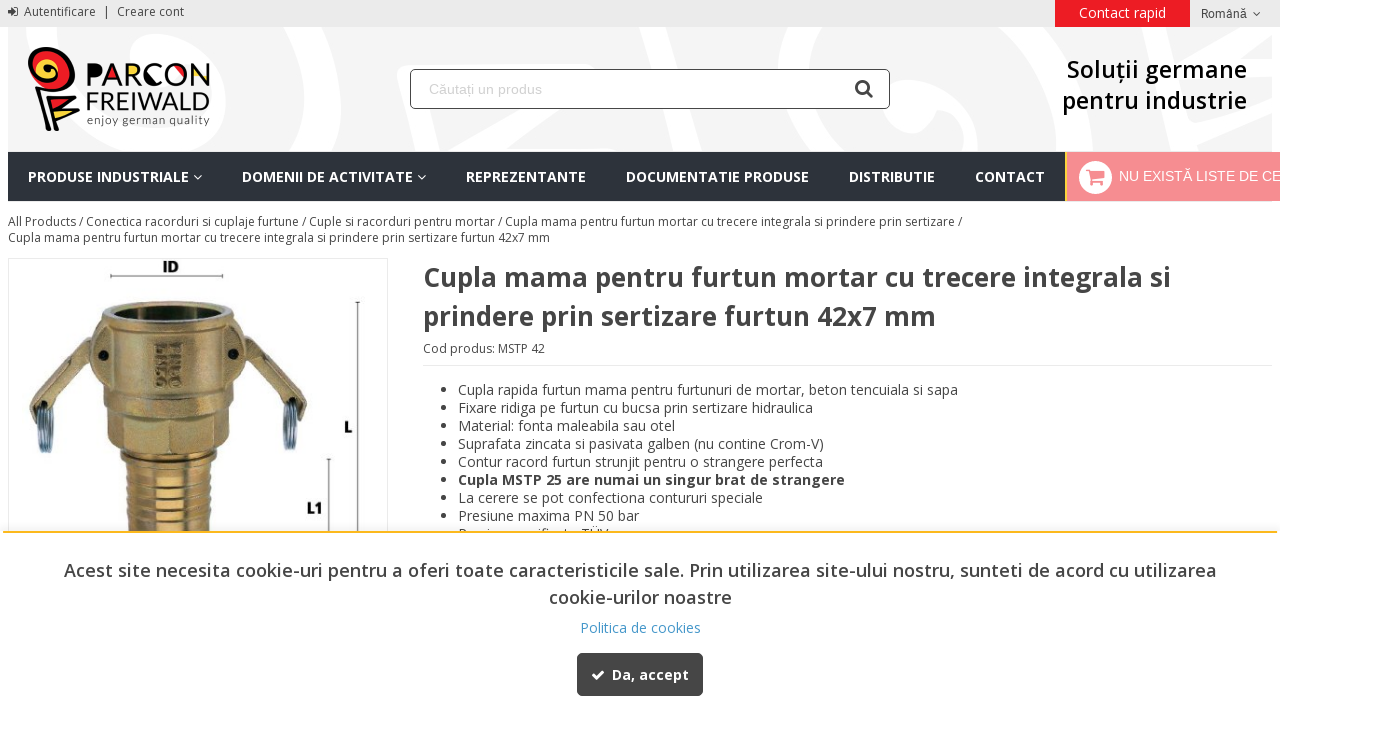

--- FILE ---
content_type: text/html; charset=UTF-8
request_url: https://parconfreiwald.ro/cupla-mama-pentru-furtun-mortar-cu-trecere-integrala-si-prindere-prin-sertizare-3
body_size: 21811
content:
            <!DOCTYPE html>
        <html lang="ro">
            <head    >
            <script>
        var dataLayer = [{"pageCategory":"product","localizationId":"2"},{"visitorType":"Visitor"}]
    </script>
    <!-- Google Tag Manager -->
    <script>(function(w,d,s,l,i){w[l]=w[l]||[];w[l].push({'gtm.start':
            new Date().getTime(),event:'gtm.js'});var f=d.getElementsByTagName(s)[0],
            j=d.createElement(s),dl=l!='dataLayer'?'&l='+l:'';j.async=true;j.src=
            'https://www.googletagmanager.com/gtm.js?id='+i+dl;j.addEventListener('load',
            function(){d.dispatchEvent(new CustomEvent('gtm:loaded',{bubbles: true}));});f.parentNode.insertBefore(j,f);
        })(window,document,'script','dataLayer','GTM-WLJ7XL7');</script>
    <!-- End Google Tag Manager -->
<title>Cupla mama pentru furtun mortar cu trecere integrala si prindere prin sertizare furtun 42x7 mm</title>                
    
    
    
    <meta     charset="utf-8"/>    
                
    
                
    <meta     content="width=device-width, initial-scale=1" name="viewport"/>    
    
    
    
    <link rel="stylesheet"      type="text/css" href="/build/parcon/css/styles.css?version=6c5abad2?version=6c5abad2"/>    
    
    
    <link     sizes="57x57" rel="apple-touch-icon" href="/bundles/parcontheme/parcon/favicons/apple-touch-icon-57x57.png?version=6c5abad2"
        />
    
    
    
    <link     sizes="60x60" rel="apple-touch-icon" href="/bundles/parcontheme/parcon/favicons/apple-touch-icon-60x60.png?version=6c5abad2"
        />
    
    
    
    <link     sizes="72x72" rel="apple-touch-icon" href="/bundles/parcontheme/parcon/favicons/apple-touch-icon-72x72.png?version=6c5abad2"
        />
    
    
    
    <link     sizes="76x76" rel="apple-touch-icon" href="/bundles/parcontheme/parcon/favicons/apple-touch-icon-76x76.png?version=6c5abad2"
        />
    
    
    
    <link     sizes="114x114" rel="apple-touch-icon" href="/bundles/parcontheme/parcon/favicons/apple-touch-icon-114x114.png?version=6c5abad2"
        />
    
    
    
    <link     sizes="120x120" rel="apple-touch-icon" href="/bundles/parcontheme/parcon/favicons/apple-touch-icon-120x120.png?version=6c5abad2"
        />
    
    
    
    <link     sizes="144x144" rel="apple-touch-icon" href="/bundles/parcontheme/parcon/favicons/apple-touch-icon-144x144.png?version=6c5abad2"
        />
    
    
    
    <link     sizes="152x152" rel="apple-touch-icon" href="/bundles/parcontheme/parcon/favicons/apple-touch-icon-152x152.png?version=6c5abad2"
        />
    
    
    
    <link     sizes="180x180" rel="apple-touch-icon" href="/bundles/parcontheme/parcon/favicons/apple-touch-icon-180x180.png?version=6c5abad2"
        />
    
                
    
    <link     sizes="32x32" rel="icon" href="/bundles/parcontheme/parcon/favicons/favicon-32x32.png?version=6c5abad2"
         type="image/png"/>
    
                
    
    <link     sizes="192x192" rel="icon" href="/bundles/parcontheme/parcon/favicons/android-chrome-192x192.png?version=6c5abad2"
         type="image/png"/>
    
                
    
    <link     sizes="96x96" rel="icon" href="/bundles/parcontheme/parcon/favicons/favicon-96x96.png?version=6c5abad2"
         type="image/png"/>
    
                
    
    <link     sizes="16x16" rel="icon" href="/bundles/parcontheme/parcon/favicons/favicon-16x16.png?version=6c5abad2"
         type="image/png"/>
    
                
    
                
    <meta     content="#BE481F" name="msapplication-TileColor"/>    
                
    
                
    <meta     content="/bundles/parcontheme/parcon/favicons/mstile-144x144.png?version=6c5abad2" name="msapplication-TileImage"/>    
                
    
                
    <meta     content="#ed2d27" name="theme-color"/>    
                    
                
    
                
    <meta     content="" name="title"/>    
                
    
                
    <meta     content="" name="description"/>    
                
    
                
    <meta     content="" name="keywords"/>    
    
    
    <link     rel="canonical" href="https://parconfreiwald.ro/cupla-mama-pentru-furtun-mortar-cu-trecere-integrala-si-prindere-prin-sertizare-3"
        />
                                        
    
                
    <link     rel="alternate" href="https://parconfreiwald.ro/cupla-mama-pentru-furtun-mortar-cu-trecere-integrala-si-prindere-prin-sertizare-3"
         hreflang="x-default"/>

    
    </head>
                
                    
            
    <body      class=" currency--eur locale--ro body desktop-version">
        <div                         data-page-component-module="oroui/js/app/components/app-loading-mask-component"
            ></div>
        <div                         data-page-component-module="oroui/js/app/components/app-loading-bar-component"
            ></div>
        <div                         data-page-component-view="oroui/js/app/views/swipeable-view"
                                data-page-component-options="{&quot;_sourceElement&quot;:&quot;body&quot;}"
            ></div>
        <div id="container" data-layout="separate"
                                     data-page-component-view="oroui/js/app/views/page/content-view"
            >
                <!-- Google Tag Manager (noscript) -->
    <noscript><iframe src="https://www.googletagmanager.com/ns.html?id=GTM-WLJ7XL7"
                      height="0" width="0" style="display:none;visibility:hidden"></iframe></noscript>
    <!-- End Google Tag Manager (noscript) -->

    <div
        data-page-component-module="orogoogletagmanager/js/app/components/data-layer-manager-component"
        data-page-component-options="{&quot;dataLayerName&quot;:&quot;dataLayer&quot;}"
    >
    </div>
    <noscript>
        <div class="notification-flash notification-flash--error" role="alert">
            <div class="notification-flash__text notification-flash__text--center">
                JavaScript is disabled in your browser which limits the functionality of the website. Please enable it to view page content and work with all website features
            </div>
        </div>
    </noscript>
    
    <div     class=" wrapper">
        <div data-page-component-view="orofrontend/js/app/views/dom-relocation-view"></div>
            
    <div class="skip-to-content">
        <button      class="btn btn--info skip-to-content__btn" data-page-component-proxy-focus="[data-role=&quot;page-main-container&quot;]">Skip to Main Content</button>
        <div class="skip-to-content__decorator" aria-hidden="true"></div>
    </div>
    
    <div      class=" page-container">
            
    <div      class=" page-header">
                <div      class=" topbar">
        <div class="page-area-container">
                
    <div      class=" pull-left topbar-navigation__item">
                <a      class=" topbar-navigation__link" href="/customer/user/login"
        >
        <span class="fa-sign-in" aria-hidden="true"></span> Autentificare</a>
        <span class="topbar-navigation__separator">|</span>
    <a      class=" topbar-navigation__link" href="/customer/user/registration"
        >Creare cont</a>

    </div>
        <div      class=" pull-right">
            
    
    
    <div class="topbar-navigation-wrap">
            
    
                        <ul class=" topbar-navigation">
                                                    

                            
                <li class="  topbar-navigation__item first last">
                            
            <a href="https://parconfreiwald.ro/contact-us" class="topbar-navigation__link">    Contact rapid</a>
    
                    


        </li>
    

                    

                
        </ul>
    
    </div>
                <div class="oro-toolbar oro-localization-switcher">
                        <div class="oro-toolbar__content localization-switcher localization-switcher--ro" data-toggle="dropdown" data-popper="false" role="button" data-localization="ro" id="dropdown-697254e082c5f"
                 aria-haspopup="true" aria-expanded="false"
                 aria-label="Select your language">
                Română
                <span class="oro-toolbar__icon" aria-hidden="true">
                    <span class="fa-angle-down"></span>
                </span>
            </div>

            <div class="oro-toolbar__dropdown" role="menu" aria-labelledby="dropdown-697254e082c5f">
                <div data-page-component-module="orofrontendlocalization/js/app/components/localization-switcher-component"
                     data-page-component-options="{&quot;selectedLocalization&quot;:2,&quot;localizationSwitcherRoute&quot;:&quot;oro_frontend_localization_frontend_set_current_localization&quot;}"
                     data-dom-relocation-options="{&quot;responsive&quot;:[{&quot;viewport&quot;:{&quot;maxScreenType&quot;:&quot;tablet&quot;},&quot;moveTo&quot;:&quot;[data-switcher-localizations-target]&quot;}]}"
                >
                    <ul class="oro-toolbar__list">
                                                    <li class="oro-toolbar__list-item localization-switcher__item localization-switcher__item--en">
                                                                                                    <a class="oro-toolbar__link" href="#" data-localization="1" dir="auto">English</a>
                                                            </li>
                                                    <li class="oro-toolbar__list-item localization-switcher__item localization-switcher__item--ro">
                                                                                                    <span class="oro-toolbar__link oro-toolbar__link--active" dir="auto">Română</span>
                                                            </li>
                                            </ul>
                </div>
            </div>
        </div>
    
    </div>

        </div>
    </div>
    <div class="page-area-container">
                <div      class=" middlebar">
                <div      class=" middlebar__left">
                
    
        
            <a href="/"      class=" logo" aria-label="Home">
            <img     src="/bundles/parcontheme/parcon/images/logo.png?version=6c5abad2" class=" logo-img" alt="OroCommerce">
        </a>
    
    </div>
        <div      class=" middlebar__center">
            
        <div      class=" search-widget-wrap">
        <form  id="oro_website_search_search"
               action="https://parconfreiwald.ro/product/search"
               method="GET"
               novalidate="novalidate"
               class="search-widget"
               role="search"
               data-dom-relocation-options="{&quot;responsive&quot;:[{&quot;viewport&quot;:{&quot;maxScreenType&quot;:&quot;tablet&quot;},&quot;moveTo&quot;:&quot;[data-header-row-search-container]&quot;}]}">
            <input class="search-widget__input input input--full"
                   type="text"
                   value=""
                   name="search"
                   autocomplete="off"
                   placeholder="Căutați un produs"
                   aria-label="Search"
                   data-page-component-module="oroui/js/app/components/viewport-component"
                   data-page-component-options="{&quot;component&quot;:&quot;oroui\/js\/app\/components\/view-component&quot;,&quot;view&quot;:&quot;oroproduct\/js\/app\/views\/search-autocomplete-view&quot;}"
            />
            <button name="oro_website_search_search_button" class="search-widget__submit" type="submit"
                    aria-label="Start Searching">
                <span class="fa-search" aria-hidden="true"></span>
            </button>
        </form>
    </div>

    </div>
        <div      class=" middlebar__right">
            <div class="german-solutions">
        Soluții germane <br> pentru industrie
    </div>
        <div      class=" quick-access-container">
                
    </div>

    </div>

    </div>

    </div>
    
    <div class="page-area-container">
            
    <div      data-sticky-target="top-sticky-panel" data-sticky="{&quot;isSticky&quot;:true,&quot;autoWidth&quot;:true,&quot;toggleClass&quot;:&quot;header-row--fixed slide-in-down&quot;,&quot;placeholderId&quot;:&quot;sticky-header-row&quot;,&quot;viewport&quot;:{&quot;maxScreenType&quot;:&quot;tablet&quot;}}" class=" header-row--from-left header-row" data-page-component-module="oroui/js/app/components/view-component" data-page-component-options="{&quot;view&quot;:&quot;orocommercemenu\/js\/app\/views\/header-row-view&quot;}">
            <div class="header-row__container header-row__container--unstack">
        <button class="header-row__trigger hidden-on-desktop"
                aria-label="Meniu"
                data-page-component-module="oroui/js/app/components/viewport-component"
                data-page-component-options="{&quot;viewport&quot;:{&quot;maxScreenType&quot;:&quot;tablet&quot;},&quot;component&quot;:&quot;oroui\/js\/app\/components\/view-component&quot;,&quot;view&quot;:&quot;orofrontend\/blank\/js\/app\/views\/fullscreen-popup-view&quot;,&quot;contentElement&quot;:&quot;[data-main-menu-extra-container]&quot;,&quot;popupLabel&quot;:&quot;Menu&quot;,&quot;popupIcon&quot;:&quot;fa-navicon fa--gray fa--x-large&quot;,&quot;contentAttributes&quot;:{&quot;class&quot;:&quot;fullscreen-mode&quot;}}"
        >
            <span class="nav-trigger__icon nav-trigger__icon--transparent nav-trigger__icon--large" aria-hidden="true">
                <span class="fa-navicon fa--no-offset"></span>
            </span>
        </button>
        <div class="header-row__toggle">
            <div class="header-row__dropdown" data-main-menu-container>
                    
    <div      data-main-menu-extra-container="" data-header-row-toggle="">
        
    </div>
    
    <div      class=" main-menu-outer" data-page-component-module="oroui/js/app/components/viewport-component" data-page-component-options="{&quot;viewport&quot;:{&quot;maxScreenType&quot;:&quot;tablet&quot;},&quot;component&quot;:&quot;oroui\/js\/app\/components\/view-component&quot;,&quot;view&quot;:&quot;orocommercemenu\/js\/app\/widgets\/menu-traveling-widget&quot;}" data-dom-relocation-options="{&quot;responsive&quot;:[{&quot;viewport&quot;:{&quot;maxScreenType&quot;:&quot;tablet&quot;},&quot;moveTo&quot;:&quot;[data-main-menu-extra-container]&quot;}]}">
        <button class="main-menu__back-trigger" data-go-to="prev">
            <span class="fa-chevron-left" aria-hidden="true"></span>
            Back
        </button>
        <div class=" main-menu-outer__container"
             data-page-component-module="oroui/js/app/components/view-component"
             data-page-component-options="{&quot;view&quot;:&quot;oronavigation\/js\/app\/views\/navigation-menu-view&quot;}"
        >
                
    <ul      class=" main-menu" role="menubar">
                                                                                                                    <li      class=" main-menu__item main-menu__item--ancestor">
                        <a href="https://parconfreiwald.ro/produse-industriale" role="menuitem"
           id="menu-link-697254e083952"
           class="main-menu__link"
                                    aria-haspopup="true"
                    aria-expanded="false"
                        >
            <span class="main-menu__text">Produse industriale</span>
                            <span class="main-menu__taptick" aria-hidden="true">
                    <span class="fa-angle-down fa--no-offset"></span>
                </span>
                    </a>
                                <button class="main-menu__button-arrow"
                    data-toggle="dropdown"
                    data-popper="false"
                    data-go-to="next"
                    id="button-697254e08396a"
                    aria-haspopup="true"
                    aria-expanded="false"
                    aria-label="Produse industriale"
            >
                <span class="fa-angle-down fa--no-offset" aria-hidden="true"></span>
            </button>
                                        <div class="main-menu__sublist-container main-menu__parcon_products"
         data-header-row-toggle
         data-scroll="true"
         aria-labelledby="menu-link-697254e083952 button-697254e08396a"
         role="menu"
         data-role="sub-menu"
         aria-hidden="true"
    >
        <div class="main-menu-columns main-menu-columns--single">
            <div class="main-menu-column" data-role="sub-menu">
                                                <ul class="main-menu-column__inner">
                                                                                            <li class="main-menu-column__item">
                            <a role="menuitem" class="main-menu-column__link"
                               href="/produse-industriale/accesorii-roboti"
                               >
                               Accesorii roboti
                                                           </a>
                        </li>
                                                                                            <li class="main-menu-column__item">
                            <a role="menuitem" class="main-menu-column__link"
                               href="/produse-industriale/activarea-curatarea-tratarea-suprafetelor"
                               >
                               Activarea, curatarea, tratarea suprafetelor cu plasma
                                                           </a>
                        </li>
                                                                                            <li class="main-menu-column__item">
                            <a role="menuitem" class="main-menu-column__link"
                               href="/produse-industriale/actuatori-industrial"
                               >
                               Actuatori industrial
                                                           </a>
                        </li>
                                                                                            <li class="main-menu-column__item">
                            <a role="menuitem" class="main-menu-column__link"
                               href="/produse-industriale/adeziv-industrial"
                               >
                               Adezivi industriali
                                                           </a>
                        </li>
                                                                                            <li class="main-menu-column__item">
                            <a role="menuitem" class="main-menu-column__link"
                               href="/produse-industriale/amortizor-de-impact"
                               >
                               Amortizor de impact
                                                           </a>
                        </li>
                                                                                            <li class="main-menu-column__item">
                            <a role="menuitem" class="main-menu-column__link"
                               href="/produse-industriale/amortizor-de-soc-industrial"
                               >
                               Amortizor de soc industrial
                                                           </a>
                        </li>
                                                                                            <li class="main-menu-column__item">
                            <a role="menuitem" class="main-menu-column__link"
                               href="/produse-industriale/amortizor-de-vibratii-izolator-de-vibratii"
                               >
                               Amortizor de vibratii, izolator de vibratii
                                                           </a>
                        </li>
                                                                                            <li class="main-menu-column__item">
                            <a role="menuitem" class="main-menu-column__link"
                               href="/produse-industriale/amortizor-din-cauciuc-silicon-si-tpc"
                               >
                               Amortizor din cauciuc, silicon si TPC
                                                           </a>
                        </li>
                                                                                            <li class="main-menu-column__item">
                            <a role="menuitem" class="main-menu-column__link"
                               href="/produse-industriale/aparat-de-legat-banda-cu-baterie-signode"
                               >
                               Aparat de legat banda cu baterie Signode BXT
                                                           </a>
                        </li>
                                                                                            <li class="main-menu-column__item">
                            <a role="menuitem" class="main-menu-column__link"
                               href="/produse-industriale/arc-compresiune-iso-10243"
                               >
                               Arc compresiune ISO 10243
                                                           </a>
                        </li>
                                                                                            <li class="main-menu-column__item">
                            <a role="menuitem" class="main-menu-column__link"
                               href="/produse-industriale/arc-cu-gaz-pentru-stante-si-prese"
                               >
                               Arc cu gaz pentru stante si prese
                                                           </a>
                        </li>
                                                                                            <li class="main-menu-column__item">
                            <a role="menuitem" class="main-menu-column__link"
                               href="/produse-industriale/arc-pneumatic-perna-de-aer-firestone-contitech"
                               >
                               Arc pneumatic Perna de aer
                                                           </a>
                        </li>
                                                                                            <li class="main-menu-column__item">
                            <a role="menuitem" class="main-menu-column__link"
                               href="/produse-industriale/arc-poliuretanic-eladur"
                               >
                               Arc poliuretanic ELADUR
                                                           </a>
                        </li>
                                                                                            <li class="main-menu-column__item">
                            <a role="menuitem" class="main-menu-column__link"
                               href="/produse-industriale/arcuri-cu-gaz"
                               >
                               Arcuri cu gaz
                                                           </a>
                        </li>
                                                                                            <li class="main-menu-column__item">
                            <a role="menuitem" class="main-menu-column__link"
                               href="/produse-industriale/aspirator-lichide-industriale"
                               >
                               Aspirator lichide industriale
                                                           </a>
                        </li>
                                                                                            <li class="main-menu-column__item">
                            <a role="menuitem" class="main-menu-column__link"
                               href="/produse-industriale/autonom-transport-sistem"
                               >
                               Autonom transport sistem
                                                           </a>
                        </li>
                                                                                            <li class="main-menu-column__item">
                            <a role="menuitem" class="main-menu-column__link"
                               href="/produse-industriale/axe-liniare"
                               >
                               Axe liniare
                                                           </a>
                        </li>
                                                                                            <li class="main-menu-column__item">
                            <a role="menuitem" class="main-menu-column__link"
                               href="/produse-industriale/balansier-retractor-echilibror-de-greutate"
                               >
                               Balansier, Retractor, Echilibror de greutate
                                                           </a>
                        </li>
                                                                                            <li class="main-menu-column__item">
                            <a role="menuitem" class="main-menu-column__link"
                               href="/produse-industriale/banc-de-lucru"
                               >
                               Banc de lucru
                                                           </a>
                        </li>
                                                                                            <li class="main-menu-column__item">
                            <a role="menuitem" class="main-menu-column__link"
                               href="/produse-industriale/baterii-litiu-ion-depozitare-antifoc-transport-si-incarcare"
                               >
                               Baterii litiu-ion depozitare antifoc, transport
                                                           </a>
                        </li>
                                                                                            <li class="main-menu-column__item">
                            <a role="menuitem" class="main-menu-column__link"
                               href="/produse-industriale/carucior-cu-masa-de-ridicare-pfaff-silberblau"
                               >
                               Carucior cu masa de ridicare Pfaff Silberblau
                                                           </a>
                        </li>
                                                                                            <li class="main-menu-column__item">
                            <a role="menuitem" class="main-menu-column__link"
                               href="/produse-industriale/carucior-industrial"
                               >
                               Carucior industrial
                                                           </a>
                        </li>
                                                                                            <li class="main-menu-column__item">
                            <a role="menuitem" class="main-menu-column__link"
                               href="/produse-industriale/celula-robotizata-mobila-zimo"
                               >
                               Celula robotizata mobila ZIMO
                                                           </a>
                        </li>
                                                                                            <li class="main-menu-column__item">
                            <a role="menuitem" class="main-menu-column__link"
                               href="/produse-industriale/cheie-de-tachelaj-cu-autoblocare-stift-de-ridicare-autoblocant"
                               >
                               Cheie de tachelaj si stift cu autoblocare
                                                           </a>
                        </li>
                                                                                            <li class="main-menu-column__item">
                            <a role="menuitem" class="main-menu-column__link"
                               href="/produse-industriale/chingi-de-ancorare-sarcini-spanset"
                               >
                               Chingi de ancorare sarcini SpanSet
                                                           </a>
                        </li>
                                                                                            <li class="main-menu-column__item">
                            <a role="menuitem" class="main-menu-column__link"
                               href="/produse-industriale/chingi-textile-spanset-protectii-chingi-secutex"
                               >
                               Chingi textile SpanSet Protectii chingi Secutex
                                                           </a>
                        </li>
                                                                                            <li class="main-menu-column__item">
                            <a role="menuitem" class="main-menu-column__link"
                               href="/produse-industriale/cilindrii-pneumatici-din-inox"
                               >
                               Cilindrii pneumatici din INOX
                                                           </a>
                        </li>
                                                                                            <li class="main-menu-column__item">
                            <a role="menuitem" class="main-menu-column__link"
                               href="/produse-industriale/cleme-de-fixare-si-strangere-destaco"
                               >
                               Cleme de  fixare si strangere DESTACO
                                                           </a>
                        </li>
                                                                                            <li class="main-menu-column__item">
                            <a role="menuitem" class="main-menu-column__link"
                               href="/produse-industriale/clesti-de-ridicare-foi-de-tabla-si-profile-crosby-ip"
                               >
                               Clesti de ridicare foi de tabla si profile
                                                           </a>
                        </li>
                                                                                            <li class="main-menu-column__item">
                            <a role="menuitem" class="main-menu-column__link"
                               href="/produse-industriale/coloana-de-ridicare"
                               >
                               Coloana de ridicare
                                                           </a>
                        </li>
                                                                                            <li class="main-menu-column__item">
                            <a role="menuitem" class="main-menu-column__link"
                               href="/produse-industriale/conveioare-antrenate"
                               >
                               Conveioare antrenate
                                                           </a>
                        </li>
                                                                                            <li class="main-menu-column__item">
                            <a role="menuitem" class="main-menu-column__link"
                               href="/produse-industriale/conveioare-gravitationale"
                               >
                               Conveioare gravitationale
                                                           </a>
                        </li>
                                                                                            <li class="main-menu-column__item">
                            <a role="menuitem" class="main-menu-column__link"
                               href="/produse-industriale/conveior-cu-banda-transportatoare"
                               >
                               Conveior cu banda transportatoare
                                                           </a>
                        </li>
                                                                                            <li class="main-menu-column__item">
                            <a role="menuitem" class="main-menu-column__link"
                               href="/produse-industriale/coroana-rotativa-rulment-peridoc"
                               >
                               Coroana rotativa - Rulment peridoc
                                                           </a>
                        </li>
                                                                                            <li class="main-menu-column__item">
                            <a role="menuitem" class="main-menu-column__link"
                               href="/produse-industriale/cremaliere-liniare-leantechnik"
                               >
                               Cremaliere liniare Leantechnik
                                                           </a>
                        </li>
                                                                                            <li class="main-menu-column__item">
                            <a role="menuitem" class="main-menu-column__link"
                               href="/produse-industriale/cricuri-manuale-cu-cremaliera"
                               >
                               Cricuri manuale cu cremaliera
                                                           </a>
                        </li>
                                                                                            <li class="main-menu-column__item">
                            <a role="menuitem" class="main-menu-column__link"
                               href="/produse-industriale/cuplaj-electromagnetic-miki-pulley"
                               >
                               Cuplaj electromagnetic Miki Pulley
                                                           </a>
                        </li>
                                                                                                </ul>
                            <ul class="main-menu-column__inner">
                                                                                <li class="main-menu-column__item">
                            <a role="menuitem" class="main-menu-column__link"
                               href="/produse-industriale/cuplaj-mecanic-elastic-rigid-si-de-siguranta"
                               >
                               Cuplaj mecanic elastic, rigid si de siguranta
                                                           </a>
                        </li>
                                                                                            <li class="main-menu-column__item">
                            <a role="menuitem" class="main-menu-column__link"
                               href="/produse-industriale/curatator-snec-mase-plastice"
                               >
                               Curatator snec mase plastice
                                                           </a>
                        </li>
                                                                                            <li class="main-menu-column__item">
                            <a role="menuitem" class="main-menu-column__link"
                               href="https://ecoparconfreiwald.ro/produse/curatirea-talpilor-de-pantof-si-cisme.html"
                               target="_blank">
                               Curatator talpa pantof
                                                                  <span class="external-link-icon" aria-hidden="true" style="margin-left: 4px; font-size: 0.8em; opacity: 0.7;">
                                       <i class="fa fa-external-link" title="Se deschide în tab nou"></i>
                                   </span>
                                                           </a>
                        </li>
                                                                                            <li class="main-menu-column__item">
                            <a role="menuitem" class="main-menu-column__link"
                               href="/produse-industriale/cuva-mobila-de-dezinfectie"
                               >
                               Cuva mobila de dezinfectie
                                                           </a>
                        </li>
                                                                                            <li class="main-menu-column__item">
                            <a role="menuitem" class="main-menu-column__link"
                               href="/produse-industriale/cuve-retentie-pliabile"
                               >
                               Cuve retentie pliabile
                                                           </a>
                        </li>
                                                                                            <li class="main-menu-column__item">
                            <a role="menuitem" class="main-menu-column__link"
                               href="/produse-industriale/dator-matrite-injectie"
                               >
                               Dator matrite injectie
                                                           </a>
                        </li>
                                                                                            <li class="main-menu-column__item">
                            <a role="menuitem" class="main-menu-column__link"
                               href="/produse-industriale/demulant-industrial"
                               >
                               Demulant industrial
                                                           </a>
                        </li>
                                                                                            <li class="main-menu-column__item">
                            <a role="menuitem" class="main-menu-column__link"
                               href="/produse-industriale/depozitare-antifoc-materiale-periculoase"
                               >
                               Depozitare antifoc materiale periculoase in container
                                                           </a>
                        </li>
                                                                                            <li class="main-menu-column__item">
                            <a role="menuitem" class="main-menu-column__link"
                               href="/produse-industriale/depozitare-materiale-periculoase"
                               >
                               Depozitare materiale periculoase
                                                           </a>
                        </li>
                                                                                            <li class="main-menu-column__item">
                            <a role="menuitem" class="main-menu-column__link"
                               href="/produse-industriale/depozitare-si-transport-scule-cnc"
                               >
                               Depozitare si transport scule CNC
                                                           </a>
                        </li>
                                                                                            <li class="main-menu-column__item">
                            <a role="menuitem" class="main-menu-column__link"
                               href="/produse-industriale/descarcare-electrostatica-ionizator-industrial"
                               >
                               Descarcare electrostatica Ionizator industrial
                                                           </a>
                        </li>
                                                                                            <li class="main-menu-column__item">
                            <a role="menuitem" class="main-menu-column__link"
                               href="/produse-industriale/dispozitive-de-ridicare-si-manevrare-sarcini-grele"
                               >
                               Dispozitiv ridicare si manevrare sarcini grele
                                                           </a>
                        </li>
                                                                                            <li class="main-menu-column__item">
                            <a role="menuitem" class="main-menu-column__link"
                               href="/produse-industriale/dozare-adeziv-hot-melt"
                               >
                               Dozare adeziv Hot Melt
                                                           </a>
                        </li>
                                                                                            <li class="main-menu-column__item">
                            <a role="menuitem" class="main-menu-column__link"
                               href="/produse-industriale/dozare-adezivi"
                               >
                               Dozare adezivi
                                                           </a>
                        </li>
                                                                                            <li class="main-menu-column__item">
                            <a role="menuitem" class="main-menu-column__link"
                               href="https://ecoparconfreiwald.ro/produse/dulap-antifoc.html"
                               target="_blank">
                               Dulap antifoc
                                                                  <span class="external-link-icon" aria-hidden="true" style="margin-left: 4px; font-size: 0.8em; opacity: 0.7;">
                                       <i class="fa fa-external-link" title="Se deschide în tab nou"></i>
                                   </span>
                                                           </a>
                        </li>
                                                                                            <li class="main-menu-column__item">
                            <a role="menuitem" class="main-menu-column__link"
                               href="https://parconfreiwald.ro/produse-industriale/baterii-litiu-ion-depozitare-antifoc-transport-si-incarcare"
                               >
                               Dulap baterii litiu
                                                           </a>
                        </li>
                                                                                            <li class="main-menu-column__item">
                            <a role="menuitem" class="main-menu-column__link"
                               href="/produse-industriale/dulap-de-uscare-si-incalzire"
                               >
                               Dulap de uscare si incalzire
                                                           </a>
                        </li>
                                                                                            <li class="main-menu-column__item">
                            <a role="menuitem" class="main-menu-column__link"
                               href="/produse-industriale/dulap-metalic-cu-sertare"
                               >
                               Dulap metalic cu sertare
                                                           </a>
                        </li>
                                                                                            <li class="main-menu-column__item">
                            <a role="menuitem" class="main-menu-column__link"
                               href="/produse-industriale/dulap-protectia-mediului"
                               >
                               Dulap protectia mediului
                                                           </a>
                        </li>
                                                                                            <li class="main-menu-column__item">
                            <a role="menuitem" class="main-menu-column__link"
                               href="/produse-industriale/dulap-si-mobilier-industrial"
                               >
                               Dulap si mobilier industrial
                                                           </a>
                        </li>
                                                                                            <li class="main-menu-column__item">
                            <a role="menuitem" class="main-menu-column__link"
                               href="/produse-industriale/dusuri-oculare-dusuri-decontaminare"
                               >
                               Dusuri oculare, dusuri decontaminare
                                                           </a>
                        </li>
                                                                                            <li class="main-menu-column__item">
                            <a role="menuitem" class="main-menu-column__link"
                               href="/produse-industriale/duza-injectie-torpile-varf-duza"
                               >
                               Duza injectie, torpile, varf duza
                                                           </a>
                        </li>
                                                                                            <li class="main-menu-column__item">
                            <a role="menuitem" class="main-menu-column__link"
                               href="/produse-industriale/eoat-end-of-arm-roboting-tooling"
                               >
                               EOAT End of Arm Roboting Tooling
                                                           </a>
                        </li>
                                                                                            <li class="main-menu-column__item">
                            <a role="menuitem" class="main-menu-column__link"
                               href="/produse-industriale/electroeroziune-consumabile"
                               >
                               Electroeroziune consumabile
                                                           </a>
                        </li>
                                                                                            <li class="main-menu-column__item">
                            <a role="menuitem" class="main-menu-column__link"
                               href="/produse-industriale/elemente-autolubrificante-de-alunecare-standardizate"
                               >
                               Elemente autolubrificante de alunecare standardizate
                                                           </a>
                        </li>
                                                                                            <li class="main-menu-column__item">
                            <a role="menuitem" class="main-menu-column__link"
                               href="/produse-industriale/elemente-standardizate-constructii-masini-tcm"
                               >
                               Elemente standardizate constructii masini
                                                           </a>
                        </li>
                                                                                            <li class="main-menu-column__item">
                            <a role="menuitem" class="main-menu-column__link"
                               href="/produse-industriale/elemente-standardizate-industria-aviatica"
                               >
                               Elemente standardizate industria aviatică
                                                           </a>
                        </li>
                                                                                            <li class="main-menu-column__item">
                            <a role="menuitem" class="main-menu-column__link"
                               href="/produse-industriale/elemente-standardizate-injectie"
                               >
                               Elemente standardizate injectie
                                                           </a>
                        </li>
                                                                                            <li class="main-menu-column__item">
                            <a role="menuitem" class="main-menu-column__link"
                               href="/produse-industriale/elemente-standardizate-stantare"
                               >
                               Elemente standardizate stantare
                                                           </a>
                        </li>
                                                                                            <li class="main-menu-column__item">
                            <a role="menuitem" class="main-menu-column__link"
                               href="/produse-industriale/filtre-de-aer-cartuse-filtrante-aer"
                               >
                               Filtre de aer, Cartuse filtrante aer
                                                           </a>
                        </li>
                                                                                            <li class="main-menu-column__item">
                            <a role="menuitem" class="main-menu-column__link"
                               href="/produse-industriale/filtre-de-praf-cartuse-filtrante-praf"
                               >
                               Filtre de praf, Cartuse filtrante praf
                                                           </a>
                        </li>
                                                                                            <li class="main-menu-column__item">
                            <a role="menuitem" class="main-menu-column__link"
                               href="/produse-industriale/filtre-eliminare-mirosuri-cu-carbon-activ"
                               >
                               Filtre eliminare mirosuri cu carbon activ
                                                           </a>
                        </li>
                                                                                            <li class="main-menu-column__item">
                            <a role="menuitem" class="main-menu-column__link"
                               href="/produse-industriale/filtre-gaze-nocive-sisteme-filtrare-gaze-nocive"
                               >
                               Filtre gaze nocive, Sisteme filtrare gaze nocive
                                                           </a>
                        </li>
                                                                                            <li class="main-menu-column__item">
                            <a role="menuitem" class="main-menu-column__link"
                               href="/produse-industriale/filtre-lichide-industriale"
                               >
                               Filtre lichide industriale
                                                           </a>
                        </li>
                                                                                            <li class="main-menu-column__item">
                            <a role="menuitem" class="main-menu-column__link"
                               href="/produse-industriale/frana-electromagnetica"
                               >
                               Frana electromagnetica
                                                           </a>
                        </li>
                                                                                            <li class="main-menu-column__item">
                            <a role="menuitem" class="main-menu-column__link"
                               href="/produse-industriale/frana-ghidaj-linear-frana-ghidaj-bara-rotunda"
                               >
                               Frana ghidaj linear, Frana ghidaj bara rotunda
                                                           </a>
                        </li>
                                                                                            <li class="main-menu-column__item">
                            <a role="menuitem" class="main-menu-column__link"
                               href="/produse-industriale/furtunuri-speciale"
                               >
                               Furtunuri speciale
                                                           </a>
                        </li>
                                                                                            <li class="main-menu-column__item">
                            <a role="menuitem" class="main-menu-column__link"
                               href="/produse-industriale/grafit-pentru-industrie"
                               >
                               Grafit pentru industrie
                                                           </a>
                        </li>
                                                                                                </ul>
                            <ul class="main-menu-column__inner">
                                                                                <li class="main-menu-column__item">
                            <a role="menuitem" class="main-menu-column__link"
                               href="/produse-industriale/gripper-pneumatic-electric-magnetic-greifer-hrc"
                               >
                               Gripper pneumatic, electric, magnetic, greifer HRC
                                                           </a>
                        </li>
                                                                                            <li class="main-menu-column__item">
                            <a role="menuitem" class="main-menu-column__link"
                               href="/produse-industriale/handling-si-depozitare-matrite-si-stante"
                               >
                               Handling si depozitare matrite si stante
                                                           </a>
                        </li>
                                                                                            <li class="main-menu-column__item">
                            <a role="menuitem" class="main-menu-column__link"
                               href="/produse-industriale/handling-tehnology"
                               >
                               Handling tehnology
                                                           </a>
                        </li>
                                                                                            <li class="main-menu-column__item">
                            <a role="menuitem" class="main-menu-column__link"
                               href="/produse-industriale/hidraulica-industriala"
                               >
                               Hidraulica industriala
                                                           </a>
                        </li>
                                                                                            <li class="main-menu-column__item">
                            <a role="menuitem" class="main-menu-column__link"
                               href="/produse-industriale/iluminat-industrial-led"
                               >
                               Iluminat industrial LED
                                                           </a>
                        </li>
                                                                                            <li class="main-menu-column__item">
                            <a role="menuitem" class="main-menu-column__link"
                               href="/produse-industriale/indexor-rotativ"
                               >
                               Indexor,  masa rotativa cu indexare
                                                           </a>
                        </li>
                                                                                            <li class="main-menu-column__item">
                            <a role="menuitem" class="main-menu-column__link"
                               href="/produse-industriale/lean-flux-de-materiale-pentru-procese-de-productie"
                               >
                               LEAN  Flux materiale  procese de productie
                                                           </a>
                        </li>
                                                                                            <li class="main-menu-column__item">
                            <a role="menuitem" class="main-menu-column__link"
                               href="/produse-industriale/magnet-de-ridicare"
                               >
                               Magnet de ridicare
                                                           </a>
                        </li>
                                                                                            <li class="main-menu-column__item">
                            <a role="menuitem" class="main-menu-column__link"
                               href="/produse-industriale/magnet-industrial"
                               >
                               Magnet industrial
                                                           </a>
                        </li>
                                                                                            <li class="main-menu-column__item">
                            <a role="menuitem" class="main-menu-column__link"
                               href="/produse-industriale/manipulare-role-hartie-si-folie-material-plastic"
                               >
                               Manipulare role hartie si folie material plastic
                                                           </a>
                        </li>
                                                                                            <li class="main-menu-column__item">
                            <a role="menuitem" class="main-menu-column__link"
                               href="/produse-industriale/manipulare-si-depozitare-role-tabla-si-coil-tabla"
                               >
                               Manipulare si depozitare role tabla si coil tabla
                                                           </a>
                        </li>
                                                                                            <li class="main-menu-column__item">
                            <a role="menuitem" class="main-menu-column__link"
                               href="https://ecoparconfreiwald.ro/produse/marcaj-podele-industriale.html"
                               target="_blank">
                               Marcaj pentru podele industriale
                                                                  <span class="external-link-icon" aria-hidden="true" style="margin-left: 4px; font-size: 0.8em; opacity: 0.7;">
                                       <i class="fa fa-external-link" title="Se deschide în tab nou"></i>
                                   </span>
                                                           </a>
                        </li>
                                                                                            <li class="main-menu-column__item">
                            <a role="menuitem" class="main-menu-column__link"
                               href="/produse-industriale/masa-hidraulica-de-ridicare"
                               >
                               Masa hidraulica de ridicare
                                                           </a>
                        </li>
                                                                                            <li class="main-menu-column__item">
                            <a role="menuitem" class="main-menu-column__link"
                               href="/produse-industriale/masini-prelucrari-metalice"
                               >
                               Masini prelucrari metalice
                                                           </a>
                        </li>
                                                                                            <li class="main-menu-column__item">
                            <a role="menuitem" class="main-menu-column__link"
                               href="/produse-industriale/menghine-hidraulice-de-precizie"
                               >
                               Menghine hidraulice de precizie
                                                           </a>
                        </li>
                                                                                            <li class="main-menu-column__item">
                            <a role="menuitem" class="main-menu-column__link"
                               href="/produse-industriale/mobilier-industrial-esd"
                               >
                               Mobilier industrial ESD
                                                           </a>
                        </li>
                                                                                            <li class="main-menu-column__item">
                            <a role="menuitem" class="main-menu-column__link"
                               href="/produse-industriale/module-de-miscare-liniara"
                               >
                               Module de miscare liniara
                                                           </a>
                        </li>
                                                                                            <li class="main-menu-column__item">
                            <a role="menuitem" class="main-menu-column__link"
                               href="/produse-industriale/module-pivotante-si-rotative"
                               >
                               Module pivotante, rotative si unghiulare
                                                           </a>
                        </li>
                                                                                            <li class="main-menu-column__item">
                            <a role="menuitem" class="main-menu-column__link"
                               href="/produse-industriale/motor-de-frezare-spindle"
                               >
                               Motor de frezare SPINDLE
                                                           </a>
                        </li>
                                                                                            <li class="main-menu-column__item">
                            <a role="menuitem" class="main-menu-column__link"
                               href="/produse-industriale/multicuplaje-industriale"
                               >
                               Multicuplaje industriale
                                                           </a>
                        </li>
                                                                                            <li class="main-menu-column__item">
                            <a role="menuitem" class="main-menu-column__link"
                               href="/produse-industriale/oglinda-industriala"
                               >
                               Oglinda industriala
                                                           </a>
                        </li>
                                                                                            <li class="main-menu-column__item">
                            <a role="menuitem" class="main-menu-column__link"
                               href="/produse-industriale/oglinda-trafic-rutier"
                               >
                               Oglinda trafic rutier
                                                           </a>
                        </li>
                                                                                            <li class="main-menu-column__item">
                            <a role="menuitem" class="main-menu-column__link"
                               href="/produse-industriale/palane-manuale-palane-electrice-palane-pneumatice-palane-atex"
                               >
                               Palane manuale, electrice, pneumatice, ATEX
                                                           </a>
                        </li>
                                                                                            <li class="main-menu-column__item">
                            <a role="menuitem" class="main-menu-column__link"
                               href="/produse-industriale/partener-certificat-bosch-rexroth"
                               >
                               Partener Certificat BOSCH REXROTH
                                                           </a>
                        </li>
                                                                                            <li class="main-menu-column__item">
                            <a role="menuitem" class="main-menu-column__link"
                               href="/produse-industriale/perii-industriale"
                               >
                               Perii industriale
                                                           </a>
                        </li>
                                                                                            <li class="main-menu-column__item">
                            <a role="menuitem" class="main-menu-column__link"
                               href="/produse-industriale/pompe-industriale"
                               >
                               Pompe industriale
                                                           </a>
                        </li>
                                                                                            <li class="main-menu-column__item">
                            <a role="menuitem" class="main-menu-column__link"
                               href="/produse-industriale/preincalzitoare-electrice-pentru-produse-chimice"
                               >
                               Preincalzitoare electrice pentru produse chimice
                                                           </a>
                        </li>
                                                                                            <li class="main-menu-column__item">
                            <a role="menuitem" class="main-menu-column__link"
                               href="https://parconfreiwald.ro/domenii-de-activitate/clean-room-tehnology"
                               >
                               Produse Clean-Room
                                                           </a>
                        </li>
                                                                                            <li class="main-menu-column__item">
                            <a role="menuitem" class="main-menu-column__link"
                               href="/produse-industriale/produse-esd"
                               >
                               Produse ESD
                                                           </a>
                        </li>
                                                                                            <li class="main-menu-column__item">
                            <a role="menuitem" class="main-menu-column__link"
                               href="/produse-industriale/produse-lean-optimizare-fluxuri-de-productie"
                               >
                               Produse LEAN optimizare fluxuri de productie
                                                           </a>
                        </li>
                                                                                            <li class="main-menu-column__item">
                            <a role="menuitem" class="main-menu-column__link"
                               href="/produse-industriale/produse-agrementate-zona-atex"
                               >
                               Produse agrementate zona ATEX
                                                           </a>
                        </li>
                                                                                            <li class="main-menu-column__item">
                            <a role="menuitem" class="main-menu-column__link"
                               href="/produse-industriale/profile-aluminiu-si-accesorii"
                               >
                               Profile aluminiu si accesorii
                                                           </a>
                        </li>
                                                                                            <li class="main-menu-column__item">
                            <a role="menuitem" class="main-menu-column__link"
                               href="/produse-industriale/profile-fibra-carbon-si-accesorii"
                               >
                               Profile fibra carbon si accesorii
                                                           </a>
                        </li>
                                                                                            <li class="main-menu-column__item">
                            <a role="menuitem" class="main-menu-column__link"
                               href="/produse-industriale/protectia-mediului"
                               >
                               Protectia mediului
                                                           </a>
                        </li>
                                                                                            <li class="main-menu-column__item">
                            <a role="menuitem" class="main-menu-column__link"
                               href="/produse-industriale/protectia-muncii"
                               >
                               Protectia muncii
                                                           </a>
                        </li>
                                                                                            <li class="main-menu-column__item">
                            <a role="menuitem" class="main-menu-column__link"
                               href="/produse-industriale/protectie-anticoliziune-protectie-la-impact"
                               >
                               Protectie anticoliziune, Protectie la impact
                                                           </a>
                        </li>
                                                                                            <li class="main-menu-column__item">
                            <a role="menuitem" class="main-menu-column__link"
                               href="/produse-industriale/protectie-antifoc"
                               >
                               Protectie antifoc
                                                           </a>
                        </li>
                                                                                            <li class="main-menu-column__item">
                            <a role="menuitem" class="main-menu-column__link"
                               href="/produse-industriale/protectie-chinga-protectie-lant-protectie-sufar-de-ridicare"
                               >
                               Protectie antitaiere chinga, Protectie lant si sufa ridicare
                                                           </a>
                        </li>
                                                                                                </ul>
                            <ul class="main-menu-column__inner">
                                                                                <li class="main-menu-column__item">
                            <a role="menuitem" class="main-menu-column__link"
                               href="/produse-industriale/protectie-ghidaje-masini-unelte"
                               >
                               Protectie ghidaje masini unelte
                                                           </a>
                        </li>
                                                                                            <li class="main-menu-column__item">
                            <a role="menuitem" class="main-menu-column__link"
                               href="/produse-industriale/protectie-lama-stivuitor"
                               >
                               Protectie lama stivuitor
                                                           </a>
                        </li>
                                                                                            <li class="main-menu-column__item">
                            <a role="menuitem" class="main-menu-column__link"
                               href="/produse-industriale/racorduri-si-cuplaje-pentru-furtunuri"
                               >
                               Racorduri si cuplaje pentru furtunuri
                                                           </a>
                        </li>
                                                                                            <li class="main-menu-column__item">
                            <a role="menuitem" class="main-menu-column__link"
                               href="/produse-industriale/racorduri-cuplaje-si-coliere-din-inox"
                               >
                               Racorduri, cuplaje si coliere din INOX
                                                           </a>
                        </li>
                                                                                            <li class="main-menu-column__item">
                            <a role="menuitem" class="main-menu-column__link"
                               href="/produse-industriale/recuperator-de-caldura-cu-tub-termic"
                               >
                               Recuperator de caldura cu tub termic
                                                           </a>
                        </li>
                                                                                            <li class="main-menu-column__item">
                            <a role="menuitem" class="main-menu-column__link"
                               href="/produse-industriale/rezistenta-electrica-termocupla"
                               >
                               Rezistenta electrica, termocupla
                                                           </a>
                        </li>
                                                                                            <li class="main-menu-column__item">
                            <a role="menuitem" class="main-menu-column__link"
                               href="/produse-industriale/rola-cu-motor-24-dc-brushless-powermoller"
                               >
                               Rola cu motor 24 DC brushless PowerMoller
                                                           </a>
                        </li>
                                                                                            <li class="main-menu-column__item">
                            <a role="menuitem" class="main-menu-column__link"
                               href="/produse-industriale/role-cu-bila-sina-transfer-cu-bila"
                               >
                               Role cu bila, Sina transfer cu bila
                                                           </a>
                        </li>
                                                                                            <li class="main-menu-column__item">
                            <a role="menuitem" class="main-menu-column__link"
                               href="/produse-industriale/role-gravitationale-role-angrenate-si-accesorii"
                               >
                               Role gravitationale, role angrenate si accesorii
                                                           </a>
                        </li>
                                                                                            <li class="main-menu-column__item">
                            <a role="menuitem" class="main-menu-column__link"
                               href="/produse-industriale/roti-industriale"
                               >
                               Roti industriale
                                                           </a>
                        </li>
                                                                                            <li class="main-menu-column__item">
                            <a role="menuitem" class="main-menu-column__link"
                               href="/produse-industriale/scaune-si-tabureti-uz-industrial"
                               >
                               Scaune si tabureti uz industrial
                                                           </a>
                        </li>
                                                                                            <li class="main-menu-column__item">
                            <a role="menuitem" class="main-menu-column__link"
                               href="/produse-industriale/scule-atex"
                               >
                               Scule ATEX
                                                           </a>
                        </li>
                                                                                            <li class="main-menu-column__item">
                            <a role="menuitem" class="main-menu-column__link"
                               href="https://parconfreiwald.ro/produse-industriale/senzor-roland-electronic"
                               >
                               Senzor ROLAND ELECTRONIC
                                                           </a>
                        </li>
                                                                                            <li class="main-menu-column__item">
                            <a role="menuitem" class="main-menu-column__link"
                               href="/produse-industriale/separator-pneumatic-cleste-pneumatic"
                               >
                               Separator pneumatic, Cleste pneumatic
                                                           </a>
                        </li>
                                                                                            <li class="main-menu-column__item">
                            <a role="menuitem" class="main-menu-column__link"
                               href="/produse-industriale/sertar-matrita-stantare"
                               >
                               Sertar matrita stantare
                                                           </a>
                        </li>
                                                                                            <li class="main-menu-column__item">
                            <a role="menuitem" class="main-menu-column__link"
                               href="/produse-industriale/silicon-industrial"
                               >
                               Silicon industrial NOVOSIL
                                                           </a>
                        </li>
                                                                                            <li class="main-menu-column__item">
                            <a role="menuitem" class="main-menu-column__link"
                               href="/produse-industriale/sina-cu-role-cale-de-rulare"
                               >
                               Sina cu role, cale de rulare
                                                           </a>
                        </li>
                                                                                            <li class="main-menu-column__item">
                            <a role="menuitem" class="main-menu-column__link"
                               href="/produse-industriale/sistem-de-avertizare-stivuitoare"
                               >
                               Sistem de avertizare stivuitoare
                                                           </a>
                        </li>
                                                                                            <li class="main-menu-column__item">
                            <a role="menuitem" class="main-menu-column__link"
                               href="/produse-industriale/sistem-de-prindere-punct-zero"
                               >
                               Sistem de prindere PUNCT ZERO
                                                           </a>
                        </li>
                                                                                            <li class="main-menu-column__item">
                            <a role="menuitem" class="main-menu-column__link"
                               href="/produse-industriale/sistem-de-reglare-a-inaltimii"
                               >
                               Sistem de reglare a inaltimii
                                                           </a>
                        </li>
                                                                                            <li class="main-menu-column__item">
                            <a role="menuitem" class="main-menu-column__link"
                               href="/produse-industriale/sistem-montaj-modular-prelucrare-cnc"
                               >
                               Sistem montaj modular prelucrare CNC
                                                           </a>
                        </li>
                                                                                            <li class="main-menu-column__item">
                            <a role="menuitem" class="main-menu-column__link"
                               href="/produse-industriale/sisteme-schimbare-rapida-matrite"
                               >
                               Sisteme schimbare rapida matrite
                                                           </a>
                        </li>
                                                                                            <li class="main-menu-column__item">
                            <a role="menuitem" class="main-menu-column__link"
                               href="/produse-industriale/stift-asamblare-cu-bila-autoblocanta"
                               >
                               Stift asamblare cu bila autoblocanta
                                                           </a>
                        </li>
                                                                                            <li class="main-menu-column__item">
                            <a role="menuitem" class="main-menu-column__link"
                               href="/produse-industriale/tehnica-de-antrenare"
                               >
                               Tehnica de antrenare
                                                           </a>
                        </li>
                                                                                            <li class="main-menu-column__item">
                            <a role="menuitem" class="main-menu-column__link"
                               href="/produse-industriale/tehnologia-uv"
                               >
                               Tehnologia UV
                                                           </a>
                        </li>
                                                                                            <li class="main-menu-column__item">
                            <a role="menuitem" class="main-menu-column__link"
                               href="/produse-industriale/tehnologia-sudura-si-taiere-cu-laser"
                               >
                               Tehnologia de sudura si de taiere cu laser
                                                           </a>
                        </li>
                                                                                            <li class="main-menu-column__item">
                            <a role="menuitem" class="main-menu-column__link"
                               href="/produse-industriale/tehnologia-de-vid"
                               >
                               Tehnologia de vid
                                                           </a>
                        </li>
                                                                                            <li class="main-menu-column__item">
                            <a role="menuitem" class="main-menu-column__link"
                               href="/produse-industriale/tehnologia-liniara-bosch-rexroth"
                               >
                               Tehnologia liniara Bosch Rexroth
                                                           </a>
                        </li>
                                                                                            <li class="main-menu-column__item">
                            <a role="menuitem" class="main-menu-column__link"
                               href="/produse-industriale/tehnologie-de-asamblare-clinching"
                               >
                               Tehnologie de asamblare Clinching
                                                           </a>
                        </li>
                                                                                            <li class="main-menu-column__item">
                            <a role="menuitem" class="main-menu-column__link"
                               href="/produse-industriale/transpalet-transpalet-cu-ridicare"
                               >
                               Transpalet, transpalet cu ridicare
                                                           </a>
                        </li>
                                                                                            <li class="main-menu-column__item">
                            <a role="menuitem" class="main-menu-column__link"
                               href="/produse-industriale/transport-energie-sistem-sina-c"
                               >
                               Transport energie sistem sina C
                                                           </a>
                        </li>
                                                                                            <li class="main-menu-column__item">
                            <a role="menuitem" class="main-menu-column__link"
                               href="/produse-industriale/transport-sarcini-sistem-sina-c"
                               >
                               Transport sarcini sistem sina C
                                                           </a>
                        </li>
                                                                                            <li class="main-menu-column__item">
                            <a role="menuitem" class="main-menu-column__link"
                               href="/produse-industriale/trolii-manuale-si-electrice"
                               >
                               Trolii manuale si electrice
                                                           </a>
                        </li>
                                                                                            <li class="main-menu-column__item">
                            <a role="menuitem" class="main-menu-column__link"
                               href="/produse-industriale/ungere-centralizata"
                               >
                               Ungere centralizata
                                                           </a>
                        </li>
                                    </ul>
            </div>
        </div>
    </div>

            </li>
    
                                                                                        <li      class=" main-menu__item main-menu__item--ancestor">
                        <a href="https://parconfreiwald.ro/domenii-de-activitate" role="menuitem"
           id="menu-link-697254e083cd1"
           class="main-menu__link"
                                    aria-haspopup="true"
                    aria-expanded="false"
                        >
            <span class="main-menu__text">Domenii de activitate</span>
                            <span class="main-menu__taptick" aria-hidden="true">
                    <span class="fa-angle-down fa--no-offset"></span>
                </span>
                    </a>
                                <button class="main-menu__button-arrow"
                    data-toggle="dropdown"
                    data-popper="false"
                    data-go-to="next"
                    id="button-697254e083ce2"
                    aria-haspopup="true"
                    aria-expanded="false"
                    aria-label="Domenii de activitate"
            >
                <span class="fa-angle-down fa--no-offset" aria-hidden="true"></span>
            </button>
                                        <div class="main-menu__sublist-container main-menu__parcon_products"
         data-header-row-toggle
         data-scroll="true"
         aria-labelledby="menu-link-697254e083cd1 button-697254e083ce2"
         role="menu"
         data-role="sub-menu"
         aria-hidden="true"
    >
        <div class="main-menu-columns main-menu-columns--single">
            <div class="main-menu-column" data-role="sub-menu">
                                                <ul class="main-menu-column__inner">
                                                                                            <li class="main-menu-column__item">
                            <a role="menuitem" class="main-menu-column__link"
                               href="/domenii-de-activitate/automatizari-industriale"
                               >
                               Automatizari industriale
                                                           </a>
                        </li>
                                                                                            <li class="main-menu-column__item">
                            <a role="menuitem" class="main-menu-column__link"
                               href="/domenii-de-activitate/boddy-shop"
                               >
                               Boddy Shop
                                                           </a>
                        </li>
                                                                                            <li class="main-menu-column__item">
                            <a role="menuitem" class="main-menu-column__link"
                               href="/domenii-de-activitate/clean-room-tehnology"
                               >
                               Clean Room - Tehnology
                                                           </a>
                        </li>
                                                                                            <li class="main-menu-column__item">
                            <a role="menuitem" class="main-menu-column__link"
                               href="/domenii-de-activitate/confectii-metalice"
                               >
                               Confectii metalice
                                                           </a>
                        </li>
                                                                                            <li class="main-menu-column__item">
                            <a role="menuitem" class="main-menu-column__link"
                               href="/domenii-de-activitate/constructie-de-masini"
                               >
                               Constructie de masini
                                                           </a>
                        </li>
                                                                                            <li class="main-menu-column__item">
                            <a role="menuitem" class="main-menu-column__link"
                               href="https://parconfreiwald.ro/produse-industriale/produse-esd"
                               >
                               Electrostatic Sensitive Device ESD
                                                           </a>
                        </li>
                                                                                                </ul>
                            <ul class="main-menu-column__inner">
                                                                                <li class="main-menu-column__item">
                            <a role="menuitem" class="main-menu-column__link"
                               href="/domenii-de-activitate/industria-aeronautica"
                               >
                               Industria aeronautica
                                                           </a>
                        </li>
                                                                                            <li class="main-menu-column__item">
                            <a role="menuitem" class="main-menu-column__link"
                               href="/domenii-de-activitate/industria-alimentara"
                               >
                               Industria alimentara
                                                           </a>
                        </li>
                                                                                            <li class="main-menu-column__item">
                            <a role="menuitem" class="main-menu-column__link"
                               href="/domenii-de-activitate/industria-de-mobila"
                               >
                               Industria de mobila
                                                           </a>
                        </li>
                                                                                            <li class="main-menu-column__item">
                            <a role="menuitem" class="main-menu-column__link"
                               href="/domenii-de-activitate/industria-electronica"
                               >
                               Industria electronica
                                                           </a>
                        </li>
                                                                                            <li class="main-menu-column__item">
                            <a role="menuitem" class="main-menu-column__link"
                               href="/domenii-de-activitate/industria-farmaceutica-si-medicala"
                               >
                               Industria farmaceutica si medicala
                                                           </a>
                        </li>
                                                                                            <li class="main-menu-column__item">
                            <a role="menuitem" class="main-menu-column__link"
                               href="/domenii-de-activitate/industria-prelucrarii-carnii"
                               >
                               Industria prelucrarii carnii
                                                           </a>
                        </li>
                                                                                            <li class="main-menu-column__item">
                            <a role="menuitem" class="main-menu-column__link"
                               href="/domenii-de-activitate/industria-procesatoare-de-tabla-si-teava"
                               >
                               Industria procesatoare de tabla si teava
                                                           </a>
                        </li>
                                                                                                </ul>
                            <ul class="main-menu-column__inner">
                                                                                <li class="main-menu-column__item">
                            <a role="menuitem" class="main-menu-column__link"
                               href="/domenii-de-activitate/industria-publicitara"
                               >
                               Industria publicitara
                                                           </a>
                        </li>
                                                                                            <li class="main-menu-column__item">
                            <a role="menuitem" class="main-menu-column__link"
                               href="/domenii-de-activitate/industria-tipografica"
                               >
                               Industria tipografica
                                                           </a>
                        </li>
                                                                                            <li class="main-menu-column__item">
                            <a role="menuitem" class="main-menu-column__link"
                               href="/domenii-de-activitate/injectie-aluminiu-sub-presiune"
                               >
                               Injectie aluminiu sub presiune
                                                           </a>
                        </li>
                                                                                            <li class="main-menu-column__item">
                            <a role="menuitem" class="main-menu-column__link"
                               href="/domenii-de-activitate/injectie-mase-plastice"
                               >
                               Injectie mase plastice
                                                           </a>
                        </li>
                                                                                            <li class="main-menu-column__item">
                            <a role="menuitem" class="main-menu-column__link"
                               href="/domenii-de-activitate/prelucrari-mecanice-cnc"
                               >
                               Prelucrari mecanice CNC
                                                           </a>
                        </li>
                                                                                            <li class="main-menu-column__item">
                            <a role="menuitem" class="main-menu-column__link"
                               href="/domenii-de-activitate/presaj-stantare"
                               >
                               Presaj - Stantare
                                                           </a>
                        </li>
                                                                                            <li class="main-menu-column__item">
                            <a role="menuitem" class="main-menu-column__link"
                               href="/domenii-de-activitate/productia-anvelope-jante-si-roti"
                               >
                               Productia anvelope, jante si roti
                                                           </a>
                        </li>
                                                                                                </ul>
                            <ul class="main-menu-column__inner">
                                                                                <li class="main-menu-column__item">
                            <a role="menuitem" class="main-menu-column__link"
                               href="/domenii-de-activitate/productie-si-prelucrare-de-cablaje"
                               >
                               Productie si prelucrare de cablaje
                                                           </a>
                        </li>
                                                                                            <li class="main-menu-column__item">
                            <a role="menuitem" class="main-menu-column__link"
                               href="https://parconfreiwald.ro/produse-industriale/produse-agrementate-zona-atex"
                               >
                               Produse certificate ATEX
                                                           </a>
                        </li>
                                                                                            <li class="main-menu-column__item">
                            <a role="menuitem" class="main-menu-column__link"
                               href="/domenii-de-activitate/sudura-laser-plasma"
                               >
                               Sudura - Laser - Plasma
                                                           </a>
                        </li>
                                                                                            <li class="main-menu-column__item">
                            <a role="menuitem" class="main-menu-column__link"
                               href="/domenii-de-activitate/vopsitorii-paint-shop"
                               >
                               Vopsitorii - Paint shop
                                                           </a>
                        </li>
                                    </ul>
            </div>
        </div>
    </div>

            </li>
    
                                                                    

    </ul>
        <ul      class="main-menu" role="menu">
                        <li class="main-menu__item"><a href="https://parconfreiwald.ro/reprezentante"     class="main-menu__link" role="menuitem"><span class="main-menu__text">Reprezentante</span></a></li><li class="main-menu__item"><a href="https://parconfreiwald.ro/documentatie-produse"     class="main-menu__link" role="menuitem"><span class="main-menu__text">Documentatie Produse</span></a></li><li class="main-menu__item"><a href="https://parconfreiwald.ro/distributie"     class="main-menu__link" role="menuitem"><span class="main-menu__text">Distributie</span></a></li><li class="main-menu__item"><a href="https://parconfreiwald.ro/contact-parcon"     class="main-menu__link" role="menuitem"><span class="main-menu__text">Contact</span></a></li>    
    </ul>

        </div>
    </div>

            </div>
        </div>
    </div>
    <div class="header-row__container hidden-on-desktop">
                <button id="dropdown-697254e083f12" class="header-row__trigger hidden-on-desktop" data-toggle="dropdown" data-popper="false"
            aria-haspopup="true" aria-expanded="false"
            aria-label="Search for a product">
        <span class="nav-trigger__icon nav-trigger__icon--transparent nav-trigger__icon--large" aria-hidden="true">
            <span class="fa-search fa--no-offset"></span>
        </span>
    </button>
    <div class="header-row__toggle" data-header-row-toggle aria-labelledby="dropdown-697254e083f12">
            <div class="header-row__dropdown">
        <div class="search-container" data-header-row-search-container></div>
    </div>

    </div>

    </div>
    <div class="header-row__container hidden-on-desktop">
        <a href="/customer/user/login" class="header-row__trigger" aria-label="Sign In">
            <span class="nav-trigger__icon nav-trigger__icon--transparent nav-trigger__icon--large" aria-hidden="true">
                <span class="fa-user fa--no-offset"></span>
            </span>
        </a>
    </div>
    
            
                        
                                        
                                    
    
            <div class="header-row__container hidden-on-desktop">
            <button class="header-row__trigger hidden-on-desktop"
                aria-label="Language"
                data-page-component-module="oroui/js/app/components/viewport-component"
                data-page-component-options="{&quot;viewport&quot;:{&quot;maxScreenType&quot;:&quot;tablet&quot;},&quot;component&quot;:&quot;oroui\/js\/app\/components\/view-component&quot;,&quot;view&quot;:&quot;orofrontend\/blank\/js\/app\/views\/fullscreen-popup-view&quot;,&quot;popupIcon&quot;:&quot;fa-globe fa--gray fa--x-large&quot;,&quot;popupLabel&quot;:&quot;Language&quot;,&quot;contentElement&quot;:&quot;[data-switcher-info-container]&quot;,&quot;contentAttributes&quot;:{&quot;class&quot;:&quot;switcher-info__container oro-toolbar fullscreen-mode&quot;}}"
            >
                <span class="nav-trigger__icon nav-trigger__icon--transparent nav-trigger__icon--large" aria-hidden="true">
                    <span class="fa-globe fa--no-offset"></span>
                </span>
            </button>
            <div class="switcher-info__container" data-switcher-info-container>
                                                            <div class="switcher-info__section">
                                                        <div class="switcher-info__target" data-switcher-localizations-target></div>
                        </div>
                                                                                    </div>
        </div>
                <div      class=" header-row__container shopping-list-widget">
                    <button id="dropdown-697254e083ff6"        class="header-row__trigger nav-trigger"
        data-toggle="dropdown"
        data-popper="false"
        aria-haspopup="true" aria-expanded="false"
        aria-label="You have a Shopping List. Open to view details"
        data-page-component-view="oroui/js/app/views/layout-subtree-view"
        data-page-component-options="{&quot;blockId&quot;:&quot;header_row_shopping_trigger&quot;,&quot;reloadEvents&quot;:[&quot;shopping-list:refresh&quot;,&quot;frontend:shopping-list-item-quantity:update&quot;,&quot;frontend:item:delete&quot;],&quot;keepAttrs&quot;:[&quot;aria-label&quot;]}">
            
    <span      class=" main-menu__item main-menu__item--nested">
                <span      class=" hidden" data-page-component-module="orogoogletagmanager/js/app/components/shopping-list-gtm-component" data-page-component-options="{&quot;data&quot;:[]}"></span>
    <span class="cart-widget__content">
        <span class="cart-widget__icon" aria-hidden="true">
                            <span class="fa-shopping-cart"></span>
                    </span>
        <span class="cart-widget-counter">
            <span class="cart-widget__text">
                                                                                                    Nu există liste de cerere ofertă
                                                </span>
                    </span>
    </span>
    

    </span>

    </button>
        <div      data-page-component-module="oroshoppinglist/js/app/components/shoppinglist-widget-view-component" data-page-component-options="{&quot;view&quot;:&quot;oroui\/js\/app\/views\/layout-subtree-view&quot;,&quot;blockId&quot;:&quot;header_row_shopping_toggle&quot;,&quot;reloadEvents&quot;:[&quot;shopping-list:refresh&quot;,&quot;frontend:shopping-list-item-quantity:update&quot;,&quot;frontend:item:delete&quot;]}" class=" header-row__toggle header-row__wrapper" data-header-row-toggle="" aria-labelledby="dropdown-697254e083ff6">
        <div class="header-row__dropdown">
                    
                
    <div      data-page-component-module="oroshoppinglist/js/app/views/shoppinglist-widget-view" data-page-component-options="{&quot;currentClass&quot;:&quot;checked&quot;}" data-scroll="true" data-role="tooltip-container" class=" shopping-list-widget__container shopping-list-widget__container--limit">
        <fieldset>
            <legend class="sr-only">Set default Shopping List</legend>
                    </fieldset>
    </div>

        </div>
    </div>

    </div>

    </div>

    </div>

    </div>
        <div     data-sticky-name="top-sticky-panel" data-stick-to="top" data-page-component-module="oroui/js/app/components/view-component" data-page-component-options="{&quot;view&quot;:&quot;orofrontend\/default\/js\/app\/views\/sticky-panel-view&quot;}" class=" sticky-panel sticky-panel--top">
                <div     class=" sticky-panel__content">        <div      id="sticky-header-row"></div>
        <div      id="sticky-element-notification"></div>
</div>

    </div>
    
    
    
    
    
    <div     id="flash-messages" class=" notification-flash-container" data-sticky-target="top-sticky-panel" data-sticky="{&quot;isSticky&quot;:true,&quot;placeholderId&quot;:&quot;sticky-element-notification&quot;}"                         data-page-component-view="oroui/js/app/views/page/messages-view"
                                data-page-component-options="{&quot;autoRender&quot;:true,&quot;initializeMessenger&quot;:true,&quot;messages&quot;:[]}"
            ></div>
        
    
        
            <div      class="logo--print-only logo">
            <img     src="/bundles/parcontheme/parcon/images/logo.png?version=6c5abad2" class=" logo-img" alt="OroCommerce">
        </div>
        
    <main     class=" page-main" data-role="page-main-container" data-skip-focus-decoration="">
            
    <div     class=" page-main__content">
                            <div     class=" page-main__header">
                
        <nav aria-label="Breadcrumbs">
        <ol      class=" breadcrumbs">
                                                <li class="breadcrumbs__item">
                                                                                                                
                                                            <a href="/product/" class="breadcrumbs__link">All Products</a>
                                <span aria-hidden="true">/</span>
                                                                        </li>
                                    <li class="breadcrumbs__item">
                                                                                                                
                                                            <a href="/conectica-racorduri-si-cuplaje-furtune" class="breadcrumbs__link">Conectica racorduri si cuplaje furtune</a>
                                <span aria-hidden="true">/</span>
                                                                        </li>
                                    <li class="breadcrumbs__item">
                                                                                                                
                                                            <a href="/cuple-si-racorduri-pentru-mortar" class="breadcrumbs__link">Cuple si racorduri pentru mortar</a>
                                <span aria-hidden="true">/</span>
                                                                        </li>
                                    <li class="breadcrumbs__item">
                                                                                                                
                                                            <a href="/cupla-mama-pentru-furtun-mortar-cu-trecere-integrala-si-prindere-prin-sertizare" class="breadcrumbs__link">Cupla mama pentru furtun mortar cu trecere integrala si prindere prin sertizare</a>
                                <span aria-hidden="true">/</span>
                                                                        </li>
                                    <li class="breadcrumbs__item">
                                                                                                                
                                                            <a href="" class="breadcrumbs__link" aria-current="location">Cupla mama pentru furtun mortar cu trecere integrala si prindere prin sertizare furtun 42x7 mm</a>
                                                                        </li>
                                    </ol>
        
    </nav>

        </div>
                            
    
    <section      class=" page-content">
                            
        
        
    <div      data-page-component-module="oroui/js/app/components/view-component" data-page-component-options="{&quot;view&quot;:&quot;oroproduct\/js\/app\/views\/base-product-view&quot;,&quot;modelAttr&quot;:{&quot;id&quot;:38229,&quot;product_units&quot;:{&quot;piece&quot;:0},&quot;unit&quot;:&quot;piece&quot;,&quot;name&quot;:&quot;Cupla mama pentru furtun mortar cu trecere integrala si prindere prin sertizare furtun 42x7 mm&quot;,&quot;sku&quot;:&quot;MSTP_42&quot;,&quot;imageUrl&quot;:&quot;\/media\/cache\/attachment\/filter\/product_small\/09499886b9fe19ea2560622082d43093\/261605\/639248d6a0b0c226734646.jpeg&quot;}}" itemscope="" itemtype="http://schema.org/Product" data-layout="separate" data-role="product-item" class=" product-view default-theme">
            
    <div      class=" product-view__primary-wrapper">
            
                                    
                <div      class=" hidden" data-page-component-module="oroui/js/app/components/view-component" data-page-component-options="{&quot;view&quot;:&quot;orogoogletagmanager\/js\/app\/views\/product-gtm-view&quot;,&quot;data&quot;:{&quot;id&quot;:&quot;MSTP_42&quot;,&quot;name&quot;:&quot;Cupla mama pentru furtun mortar cu trecere integrala si prindere prin sertizare furtun 42x7 mm&quot;,&quot;category&quot;:&quot;All Products \/ Conectica racorduri si cuplaje furtune \/ Cuple si racorduri pentru mortar \/ Cupla mama pentru furtun mortar cu trecere integrala si prindere prin sertizare&quot;,&quot;price&quot;:&quot;&quot;}}">
            
        </div>
        
    <div      class=" product-view__primary">
            
    <h1      class=" page-title" itemprop="name">Cupla mama pentru furtun mortar cu trecere integrala si prindere prin sertizare furtun 42x7 mm</h1>
        <p      class=" sku">
                    Cod produs: <span class="sku__code" itemprop="sku">MSTP 42</span>
            </p>

    </div>
    
    <div      class=" product-view__aside">
            
    <div      class=" product-view-media-container">
            
    <div      class=" product-view-media-wrapper">
                                
    
    
                
    
    
    

    
    
                                        
        
                <div     class="product-view-media-gallery-container" data-page-component-view="{&quot;view&quot;:&quot;orofrontend\/js\/app\/components\/popup-gallery-widget&quot;,&quot;galleryImages&quot;:[{&quot;src&quot;:&quot;\/media\/cache\/attachment\/filter\/product_gallery_popup\/d9939fa6a79b1980529dac6d86951f2d\/261605\/639248d6a0b0c226734646.jpeg&quot;,&quot;thumb&quot;:&quot;\/media\/cache\/attachment\/filter\/product_small\/09499886b9fe19ea2560622082d43093\/261605\/639248d6a0b0c226734646.jpeg&quot;,&quot;alt&quot;:&quot;Cupla mama pentru furtun mortar cu trecere integrala si prindere prin sertizare furtun 42x7 mm&quot;}]}" itemprop="productID" content="38229">
            <div class="product-view-media-gallery"     >
                                    <div class="product-view-media-gallery__image-item" data-trigger-gallery-open tabindex="0">
                        <img class="product-view-media-gallery__image"
                             alt="Cupla mama pentru furtun mortar cu trecere integrala si prindere prin sertizare furtun 42x7 mm"
                             data-zoom-image="/media/cache/attachment/filter/product_original/11c00c6d0bd6b875afe655d3c9d4f942/261605/639248d6a0b0c226734646.jpeg"
                                                                    src="/media/cache/attachment/filter/product_gallery_main/b6d3b12a2194f276376d682d2e7e6bd1/261605/639248d6a0b0c226734646.jpeg"
                                    data-page-component-module="oroui/js/app/components/viewport-component"
                                    data-page-component-options="{&quot;viewport&quot;:{&quot;minScreenType&quot;:&quot;desktop&quot;},&quot;component&quot;:&quot;oroui\/js\/app\/components\/jquery-widget-component&quot;,&quot;widgetModule&quot;:&quot;oroproduct\/js\/widget\/zoom-widget&quot;}"
                                    itemprop="image"
                                                        />
                    </div>
                            </div>
            <div id="zoom-container"></div>
        </div>
    
    
    


    </div>

    </div>

    </div>

    </div>
    
    <div      class=" product-view__main">
            
    <div      class=" product-view__content">
                    <div class=" product-view__short-description">
            <div class="cms-typography">
                <ul>
<li>Cupla rapida furtun mama pentru furtunuri de mortar, beton tencuiala si sapa</li>
<li>Fixare ridiga pe furtun cu bucsa prin sertizare hidraulica</li>
<li>Material: fonta maleabila sau otel</li>
<li>Suprafata zincata si pasivata galben (nu contine Crom-V)</li>
<li>Contur racord furtun strunjit pentru o strangere perfecta</li>
<li><strong>Cupla MSTP 25 are numai un singur brat de strangere</strong></li>
<li>La cerere se pot confectiona contururi speciale</li>
<li>Presiune maxima PN 50 bar </li>
<li>Presiune verificata TÜV</li>
<li>Temperatura de lucru intre -40°C si +90°C</li>
<li>Unitate de impachetare 1 bucata</li>
</ul>
            </div>
        </div>
                        
                    <div      class=" product-view__specification" data-role="layout-subtree-loading-container">
                                <div      data-page-component-module="oroui/js/app/components/view-component" data-page-component-options="{&quot;view&quot;:&quot;oroui\/js\/app\/views\/layout-subtree-view&quot;,&quot;blockId&quot;:&quot;product_price_subtree_update&quot;,&quot;reloadEvents&quot;:[&quot;layout-subtree:update:product&quot;],&quot;restoreFormState&quot;:false,&quot;showLoading&quot;:true,&quot;onLoadingCssClass&quot;:&quot;&quot;,&quot;disableControls&quot;:false}">
                                                <div      class=" product-price__container">
                        
                                
    

            </div>
            

    </div>
                        <div      class=" line-item-form">
                            <div      data-page-component-module="oroui/js/app/components/view-component" data-page-component-options="{&quot;view&quot;:&quot;oroui\/js\/app\/views\/layout-subtree-view&quot;,&quot;blockId&quot;:&quot;line_item_form_update&quot;,&quot;reloadEvents&quot;:[&quot;layout-subtree:update:product&quot;],&quot;restoreFormState&quot;:false,&quot;showLoading&quot;:true,&quot;onLoadingCssClass&quot;:&quot;&quot;,&quot;disableControls&quot;:false}">
                <div      data-role="line-item-form-container">
                            <div      class=" form__col">
                                
                <div      data-page-component-module="oroui/js/app/components/view-component" data-page-component-options="{&quot;view&quot;:&quot;oroshoppinglist\/js\/app\/views\/product-shopping-lists-view&quot;,&quot;modelAttr&quot;:{&quot;shopping_lists&quot;:null},&quot;template&quot;:&quot;&lt;%#            &lt;% if (shoppingListsCount) { %&gt;&lt;div class=\&quot;shopping-lists\&quot;&gt;&lt;div class=\&quot;shopping-lists__content\&quot;&gt;&lt;span class=\&quot;shopping-lists__cart\&quot; aria-hidden=\&quot;true\&quot;&gt;&lt;\/span&gt;&lt;div class=\&quot;shopping-lists__content-wrapper\&quot;&gt;&lt;div class=\&quot;shopping-lists__text\&quot;&gt;&lt;% if (shoppingListsCount == 1) { %&gt;&lt;%- _.__(&#039;oro.shoppinglist.actions.in_shopping_list&#039;) %&gt;&lt;% } else { %&gt;&lt;%- _.__(&#039;oro.shoppinglist.actions.in_shopping_lists&#039;) %&gt;&lt;% } %&gt;&lt;\/div&gt;&lt;\/div&gt;&lt;\/div&gt;&lt;\/div&gt;&lt;% } %&gt;        #%&gt;\n&quot;}" data-product-shopping-lists="" data-layout="separate"></div>
    
        </div>
                            
    
    
    <form name="oro_product_frontend_line_item" method="post"                 data-ftid="oro_product_frontend_line_item" data-name="form__oro-product-frontend-line-item" id="oro_product_frontend_line_item-uid-697254e0741f8">            <div class="product-view-quantity fields-row">
            <div class="product-view-quantity__unit product-view-quantity__unit--half">
                                    <div class="product-view-quantity__unit-label" data-role="unit-label">buc.</div>
                    <div class="hidden">
                        <input type="hidden" name="oro_product_frontend_line_item[unit]" value="piece" data-name="field__unit" data-unit-precisions="{&quot;piece&quot;:0}" />
                    </div>
                            </div>
            <div class="product-view-quantity__value product-view-quantity__value--half">
                    
    <input type="number"     
    id="oro_product_frontend_line_item_quantity-uid-697254e07405b" name="oro_product_frontend_line_item[quantity]" required="required"                                             placeholder="CANTIT #" data-required="data-required" data-validation="{&quot;Oro\\Bundle\\ValidationBundle\\Validator\\Constraints\\Decimal&quot;:{&quot;message&quot;:&quot;This value should be decimal number.&quot;,&quot;payload&quot;:null},&quot;Oro\\Bundle\\ValidationBundle\\Validator\\Constraints\\GreaterThanZero&quot;:{&quot;value&quot;:0,&quot;message&quot;:&quot;oro.product.productlineitem.quantity.greaterThanZero&quot;,&quot;propertyPath&quot;:null,&quot;payload&quot;:null},&quot;NotBlank&quot;:{&quot;message&quot;:&quot;This value should not be blank.&quot;,&quot;allowNull&quot;:false,&quot;normalizer&quot;:null,&quot;payload&quot;:null}}" data-ftid="oro_product_frontend_line_item_quantity" data-name="field__quantity" data-limit-decimals="1" aria-label="Product Quantity" step="any" min="0" class=" input input--full"
 value="1" />

            </div>
            <div class="fields-row-error"></div>
        </div>
                
        <div      class=" form__col">
                                    
                            <div class="pull-right pinned-dropdown"
                                     data-layout="deferred-initialize"
                    data-page-component-module="oroui/js/app/components/jquery-widget-component"
                                        data-page-component-options="{&quot;widgetModule&quot;:&quot;oroproduct\/js\/content-processor\/product-add-to-dropdown-button&quot;,&quot;widgetName&quot;:&quot;productAddToDropdownButtonProcessor&quot;,&quot;truncateLength&quot;:25,&quot;groupContainer&quot;:&quot;&lt;div class=\&quot;btn-group btn-group--flex\&quot;&gt;&lt;\/div&gt;&quot;,&quot;decoreClass&quot;:&quot; btn--info&quot;,&quot;groupKey&quot;:&quot;&quot;,&quot;useMainButtonsClone&quot;:true}"
    ><div data-page-component-view="oroshoppinglist/js/app/views/shopping-list-quick-search"
         data-page-component-options="{&quot;minimumResultsForSearch&quot;:5}"
         class="dropdown-search hide"
         data-intention="search"
    ><input type="text"
               class="input input--full input--size-s"
               placeholder="Quick Search"
               aria-label="Search shopping lists"
               data-role="quick-search"
        ><button class="btn btn--plain clear-search-button"
                aria-label="Clear field"
                disabled="disabled"
        ><span class="fa fa-remove fa--no-offset" aria-hidden="true"></span></button><span class="quick-search-icon fa fa-search fa--no-offset" aria-hidden="true"></span></div><div class="btn-group product-add-to-shopping-list-container"
                                 data-page-component-module="oroui/js/app/components/view-component"
                                data-page-component-options="{&quot;view&quot;:&quot;oroshoppinglist\/js\/app\/views\/product-add-to-shopping-list-view&quot;,&quot;buttonTemplate&quot;:&quot;&lt;%#                            \n    \n        \n    \n    \n                                                        \n    &lt;div class=\&quot;btn-group--flex icons-holder btn-group--loading\&quot;&gt;\n                    &lt;a href=\&quot;#\&quot;                data-url=\&quot;oro_shopping_list_frontend_add_product\&quot;    class=\&quot; btn btn--block btn-main add-to-shopping-list-button btn--info \&quot;data-id=\&quot;&lt;%- id %&gt;\&quot;role=\&quot;button\&quot;                                            data-shoppinglist=\&quot;{&amp;quot;id&amp;quot;:&amp;quot;&lt;%- id %&gt;&amp;quot;}\&quot;\n    &gt;&lt;span class=\&quot;fa fa-shopping-cart fa--fw fa--\u0430s-line\&quot; aria-hidden=\&quot;true\&quot;&gt;&lt;\/span&gt;Ad\u0103uga\u021bi \u00een list\u0103&lt;\/a&gt;\n    &lt;\/div&gt;\n\n\n\n#%&gt;&quot;,&quot;removeButtonTemplate&quot;:&quot;&lt;%#                            \n    \n        \n    \n    \n                                                        \n    &lt;div class=\&quot;btn-group--flex icons-holder btn-group--loading\&quot;&gt;\n                    &lt;a href=\&quot;#\&quot;                data-url=\&quot;oro_shopping_list_frontend_remove_product\&quot;    class=\&quot; btn btn--block btn-main add-to-shopping-list-button btn--info \&quot;data-id=\&quot;&lt;%- id %&gt;\&quot;role=\&quot;button\&quot;                                            data-shoppinglist=\&quot;{&amp;quot;id&amp;quot;:&amp;quot;&lt;%- id %&gt;&amp;quot;}\&quot;\n    &gt;&lt;span class=\&quot;fa fa-remove fa--fw fa--\u0430s-line\&quot; aria-hidden=\&quot;true\&quot;&gt;&lt;\/span&gt;Scoate\u0163i din &lt;%- label %&gt;&lt;\/a&gt;\n    &lt;\/div&gt;\n\n\n\n#%&gt;&quot;,&quot;createNewButtonTemplate&quot;:&quot;&lt;%#                            \n    \n        \n    \n    \n                                                                    \n    &lt;div class=\&quot;btn-group--flex icons-holder btn-group--loading\&quot;&gt;\n                    &lt;a href=\&quot;#\&quot;                data-url=\&quot;oro_shopping_list_frontend_add_product\&quot;    class=\&quot; btn btn--block btn-main add-to-shopping-list-button btn--info \&quot;data-id=\&quot;&lt;%- id %&gt;\&quot;role=\&quot;button\&quot;        aria-label=\&quot;Create New Shopping List. Opens a popup\&quot;\n                                                data-shoppinglist=\&quot;{&amp;quot;id&amp;quot;:&amp;quot;&lt;%- id %&gt;&amp;quot;}\&quot;\n    &gt;&lt;span class=\&quot;fa fa-plus fa--fw fa--\u0430s-line\&quot; aria-hidden=\&quot;true\&quot;&gt;&lt;\/span&gt;Ad\u0103uga\u021bi \u00een list\u0103&lt;\/a&gt;\n    &lt;\/div&gt;\n\n\n\n#%&gt;&quot;,&quot;shoppingListCreateEnabled&quot;:false,&quot;showSingleAddToShoppingListButton&quot;:true,&quot;emptyMatrixAllowed&quot;:true,&quot;modelAttr&quot;:{&quot;shopping_lists&quot;:null}}"
            
        ><div class="btn-group--flex icons-holder btn-group--loading"><a href="#"                data-url="oro_shopping_list_frontend_add_product"    class=" btn btn--block btn-main add-to-shopping-list-button btn--info"data-id=""role="button"                                            data-shoppinglist="{&quot;id&quot;:null}"
    ><span class="fa fa-shopping-cart fa--fw fa--аs-line" aria-hidden="true"></span>Adăugați în listă</a></div></div><div class="pull-left btn-group icons-holder full"><a href="#"                data-url="oro_rfp_frontend_request_create"    class="btn icons-holder-text"data-intention="important"                            data-page-component-module="oroui/js/app/components/view-component"
                                data-page-component-options="{&quot;view&quot;:&quot;orosale\/js\/app\/views\/product-add-to-rfq-view&quot;}"
            ><span class="fa fa-file-text fa--fw fa--аs-line" aria-hidden="true"></span>Cerere de ofertă</a></div></div>    
    
        </div>
            
    <input type="hidden"     
    id="oro_product_frontend_line_item__token-uid-697254e0741e7" name="oro_product_frontend_line_item[_token]"                 data-ftid="oro_product_frontend_line_item__token" data-name="field__token" class=" input input--full"
 value="Xh27v1T_7JsUH6M9BRn-fXl2yoF_nRGrI7sEu3_e-Ck" />

            </form>

            <div                         data-page-component-module="oroui/js/app/components/view-component"
                                data-page-component-options="{&quot;_sourceElement&quot;:&quot;#oro_product_frontend_line_item-uid-697254e0741f8&quot;,&quot;view&quot;:&quot;oroform\/js\/app\/views\/form-validate-view&quot;,&quot;validationOptions&quot;:[]}"
            ></div>



    </div>

    </div>
    
        </div>
        
            </div>
                    
    </div>

    </div>
    <div class="product-attachments-container">
                <div      class="container">
            <div class="row">
                                            </div>
        </div>
    </div>
                            <div class="product-specification-container">
                <h2>Specificatii</h2><br/>
                <div class="row">
                    <div      class="col-lg-9 col-md-12 col-xs-12">
                        <table class="table table-condensed product-specification-values table-bordered">
                                                            <tr>
                                    <td class="product-specification-label">
                                        <strong><label
                                                    class="entity-label">Dimensiune furtun [mm]</label></strong>
                                    </td>
                                    <td>42x7</td>
                                </tr>
                                                            <tr>
                                    <td class="product-specification-label">
                                        <strong><label
                                                    class="entity-label">Marime cupla</label></strong>
                                    </td>
                                    <td>42</td>
                                </tr>
                                                            <tr>
                                    <td class="product-specification-label">
                                        <strong><label
                                                    class="entity-label">Sistem cupla</label></strong>
                                    </td>
                                    <td>17.5</td>
                                </tr>
                                                            <tr>
                                    <td class="product-specification-label">
                                        <strong><label
                                                    class="entity-label">Lungime totala L [mm]</label></strong>
                                    </td>
                                    <td>127</td>
                                </tr>
                                                            <tr>
                                    <td class="product-specification-label">
                                        <strong><label
                                                    class="entity-label">Diametru interior ID [mm]</label></strong>
                                    </td>
                                    <td>54</td>
                                </tr>
                                                            <tr>
                                    <td class="product-specification-label">
                                        <strong><label
                                                    class="entity-label">Latime totala B [mm]</label></strong>
                                    </td>
                                    <td>84</td>
                                </tr>
                                                            <tr>
                                    <td class="product-specification-label">
                                        <strong><label
                                                    class="entity-label">Trecere racord [mm]</label></strong>
                                    </td>
                                    <td>38</td>
                                </tr>
                                                            <tr>
                                    <td class="product-specification-label">
                                        <strong><label
                                                    class="entity-label">Greutate G [g]</label></strong>
                                    </td>
                                    <td>974</td>
                                </tr>
                                                            <tr>
                                    <td class="product-specification-label">
                                        <strong><label
                                                    class="entity-label">Cod comanda bucsa serizare</label></strong>
                                    </td>
                                    <td>PH-42</td>
                                </tr>
                                                            <tr>
                                    <td class="product-specification-label">
                                        <strong><label
                                                    class="entity-label">Cod comanda garnitura NBR</label></strong>
                                    </td>
                                    <td>MDR 42</td>
                                </tr>
                                                            <tr>
                                    <td class="product-specification-label">
                                        <strong><label
                                                    class="entity-label">Cod comanda maner strangere</label></strong>
                                    </td>
                                    <td>MNH-628</td>
                                </tr>
                                                    </table>
                    </div>
                </div>
            </div>
                <style>
            div.product-specification-container {
                width: 100% !important;
                display: inline-block;
                margin-top: 16px;
                margin-bottom: 16px;
            }

            table.product-specification-values td.product-specification-label {
                background: #f5f5f5;
            }
            table.product-specification-values td label {
                font-weight: bold;
            }

            table.product-specification-values td {
                padding: 0.5rem;
            }

            table.product-specification-values td label {
                white-space: nowrap;
            }
        </style>
        
    <div      class=" product-view__description" itemprop="description">
                    
    <div      class=" collapse-view collapse-view--overflow" data-page-component-viewport="{&quot;viewport&quot;:{&quot;maxScreenType&quot;:&quot;tablet&quot;},&quot;widgetModule&quot;:&quot;oroui\/js\/widget\/collapse-widget&quot;,&quot;animationSpeed&quot;:0,&quot;checkOverflow&quot;:true,&quot;open&quot;:false}">
        <div class="collapse-view__container cms-typography" data-collapse-container><p><img src="/media/cache/attachment/filter/wysiwyg_original/11c00c6d0bd6b875afe655d3c9d4f942/261585/6392450e49d8e657534073.jpg" width="480" height="514" alt="mortar3.jpg">   <img src="/media/cache/attachment/filter/wysiwyg_original/11c00c6d0bd6b875afe655d3c9d4f942/261586/63923dff058c8292239417.jpg" width="500" height="300" alt="mortar2.jpg"></p>
        </div>
                <button class="collapse-view__trigger" data-collapse-trigger aria-hidden="true" aria-label="View More">
            <span class="collapse-view__trigger-icon fa-chevron-down" aria-hidden="true"></span>
        </button>
    </div>
    
    </div>
    
    <div      class=" product-view__additional">
            
        
    
    
    </div>

    </div>

    </section>

    </div>
                <div      data-page-component-module="oroui/js/app/components/view-component" data-page-component-options="{&quot;view&quot;:&quot;orofrontend\/default\/js\/app\/views\/scroll-top-view&quot;,&quot;viewport&quot;:{&quot;minScreenType&quot;:&quot;desktop&quot;}}" data-emulate-btn-press="" data-scroll-top="" class=" scroll-top scroll-top--bottom-left" aria-label="Scroll&#x20;to&#x20;the&#x20;top"
         role="button" tabindex="0">
            <span class="fa-arrow-circle-up fa--no-offset fa--xxxl" aria-hidden="true"></span>
        </div>
    
    </main>
    
    <footer      class=" page-footer" data-page-footer="">
                        <div      class=" page-area-container page-footer-container">
                <div      class=" page-footer-container__base">
            
    <div      class=" grid">
            
    <div      class=" grid__row grid__row--offset-none">
            
    
    <div class="information-nav information-nav--responsive">
        <div class="collapse-view"
             data-page-component-module="oroui/js/app/components/viewport-component"
             data-page-component-options="{&quot;class&quot;:&quot; information-nav__list&quot;,&quot;viewport&quot;:{&quot;maxScreenType&quot;:&quot;tablet-small&quot;},&quot;component&quot;:&quot;oroui\/js\/app\/components\/jquery-widget-component&quot;,&quot;widgetModule&quot;:&quot;oroui\/js\/widget\/collapse-widget&quot;,&quot;trigger&quot;:&quot;[data-collapse-trigger-footer]&quot;,&quot;container&quot;:&quot;[data-collapse-container-footer]&quot;,&quot;open&quot;:false}">
                        <h6 class="information-nav__title"
                data-collapse-trigger-footer aria-controls="footer-section-panel697254e09fe71">
                <span class="information-nav__icon" aria-hidden="true">
                    <span class="collapse-view__trigger-icon fa-caret-right"></span>
                </span>DATE DE CONTACT
            </h6>
            <div id="footer-section-panel697254e09fe71" role="region" data-collapse-container-footer="true">
                <ul class=" information-nav__list">
                    <li class="  information-nav__item first">ADRESĂ</li>
                    <li class="  information-nav__item first">Str. Depozitelor nr. 22 <br> RO-540240 Târgu Mureș</li>
                    <li class="  information-nav__item first">TELEFON</li>
                    <li class="  information-nav__item first"><a href="tel:+40365410572" class="link">+40 365 410 572</a></li>
                    <li class="  information-nav__item first">Email</li>
                    <li class="  information-nav__item first">comert@parconfreiwald.ro</li>

                </ul>
            </div>
        </div>
    </div>
            
    
            <div class="information-nav information-nav--responsive"><div class="collapse-view"
                            data-page-component-module="oroui/js/app/components/viewport-component"
                            data-page-component-options="{&quot;class&quot;:&quot; information-nav__list&quot;,&quot;viewport&quot;:{&quot;maxScreenType&quot;:&quot;tablet-small&quot;},&quot;component&quot;:&quot;oroui\/js\/app\/components\/jquery-widget-component&quot;,&quot;widgetModule&quot;:&quot;oroui\/js\/widget\/collapse-widget&quot;,&quot;trigger&quot;:&quot;[data-collapse-trigger-footer]&quot;,&quot;container&quot;:&quot;[data-collapse-container-footer]&quot;,&quot;open&quot;:false}"><h6 class="information-nav__title"
                                data-collapse-trigger-footer aria-controls="footer-section-panel697254e09ff02"><span class="information-nav__icon" aria-hidden="true"><span class="collapse-view__trigger-icon fa-caret-right"></span></span>Companie</h6><div id="footer-section-panel697254e09ff02" role="region" data-collapse-container-footer="true"><ul class=" information-nav__list"><li class="  information-nav__item first"><a href="https://parconfreiwald.ro/politica-de-confidentialitate-si-protectie-a-datelor-cu-caracter-personal" class=" information-nav__item-content">    Protectia datelor cu caracter personal</a></li><li class="  information-nav__item"><a href="https://parconfreiwald.ro/certificari" class=" information-nav__item-content">    Certificări</a></li><li class="  information-nav__item"><a href="https://parconfreiwald.ro/calitate" class=" information-nav__item-content">    Calitate</a></li><li class="  information-nav__item"><a href="https://parconfreiwald.ro/structura-organizare" class=" information-nav__item-content">    Organizare</a></li><li class="  information-nav__item"><a href="https://parconfreiwald.ro/date-identificare-firma" class=" information-nav__item-content">    Date identificare firmă</a></li><li class="  information-nav__item"><a href="https://parconfreiwald.ro/conditii-generale" class=" information-nav__item-content">    Condiții generale</a></li><li class="  information-nav__item last"><a href="https://ro.jooble.org/" target="_blank" class=" information-nav__item-content">    Jooble</a></li></ul></div></div></div>    
    </div>

    </div>

    </div>

    </div>

    <style type="text/css">#isolation-scope-ukks01iavur4j22khejd937 .grid-row{display:table;table-layout:fixed;width:100%;min-height:75px;} #isolation-scope-ukks01iavur4j22khejd937 .grid-cell{display:table-cell;width:25%;vertical-align:top;padding-right:4px;padding-left:4px;} #isolation-scope-ukks01iavur4j22khejd937 #iyvi{min-height:18px;} #isolation-scope-ukks01iavur4j22khejd937 #ivlx{min-height:18px;} #isolation-scope-ukks01iavur4j22khejd937 #iwrn9{display:inline-block;padding:5px;min-height:50px;min-width:50px;} #isolation-scope-ukks01iavur4j22khejd937 #i8vpj{display:inline-block;padding:5px;min-height:50px;min-width:50px;} #isolation-scope-ukks01iavur4j22khejd937 #i09b7{display:inline-block;padding:5px;min-height:50px;min-width:50px;} #isolation-scope-ukks01iavur4j22khejd937 #ixpka{color:black;height:32px;} #isolation-scope-ukks01iavur4j22khejd937 #ibztv{color:black;height:32px;} #isolation-scope-ukks01iavur4j22khejd937 #ifa4c{color:black;height:32px;} #isolation-scope-ukks01iavur4j22khejd937 #ilell{width:25%;display:inline-block;} #isolation-scope-ukks01iavur4j22khejd937 #i55f7{width:25%;display:inline-block;} #isolation-scope-ukks01iavur4j22khejd937 #i4ayn{width:25%;display:inline-block;}@media (max-width: 768px){ #isolation-scope-ukks01iavur4j22khejd937 .grid-cell{display:block;width:100%;margin-left:0;margin-bottom:8px;}}@media (max-width: 767px){ #isolation-scope-ukks01iavur4j22khejd937 #i4ayn{width:30%;display:inline-block;}}@media (max-width: 767px){ #isolation-scope-ukks01iavur4j22khejd937 #i55f7{width:30%;display:inline-block;}}@media (max-width: 767px){ #isolation-scope-ukks01iavur4j22khejd937 #ilell{width:30%;display:inline-block;}} #isolation-scope-ukks01iavur4j22khejd937 #ieb8m{color:black;height:40px;padding:4px 4px 4px 4px;background-color:#ffffff;} #isolation-scope-ukks01iavur4j22khejd937 #i80la{display:inline-block;padding:5px;min-height:50px;min-width:50px;} #isolation-scope-ukks01iavur4j22khejd937 #i6ldw{width:40%;display:inline-block;}@media (max-width: 767px){ #isolation-scope-ukks01iavur4j22khejd937 #i6ldw{width:30%;display:inline-block;}} #isolation-scope-ukks01iavur4j22khejd937 #i9fxq{color:black;height:auto;padding:4px 4px 4px 4px;background-color:#ffffff;width:128px;} #isolation-scope-ukks01iavur4j22khejd937 #imhb7{display:inline-block;padding:5px;min-height:50px;min-width:50px;} #isolation-scope-ukks01iavur4j22khejd937 #ikq7k{width:60%;display:inline-block;text-align:center;}@media (max-width: 767px){ #isolation-scope-ukks01iavur4j22khejd937 #ikq7k{width:30%;display:inline-block;}} #isolation-scope-ukks01iavur4j22khejd937 .link-block{text-align:center;padding:0 5px  5px;top:0;min-height:100%;height:100%;} #isolation-scope-ukks01iavur4j22khejd937 #ih1vp{color:black;height:40px;padding:4px 4px 4px 4px;width:auto;max-width:64px;} #isolation-scope-ukks01iavur4j22khejd937 #ieeza{display:inline-block;padding:5px;min-height:50px;min-width:50px;} #isolation-scope-ukks01iavur4j22khejd937 #ix29o{width:25%;display:inline-block;text-align:center;min-height:100%;height:100%;}@media (max-width: 767px){ #isolation-scope-ukks01iavur4j22khejd937 #ix29o{width:30%;display:inline-block;}}</style><div     class="copyright cms-typography footer-copyright page-area-container page-footer-container"><div id="isolation-scope-ukks01iavur4j22khejd937"><div id="ig9e" class="grid-row"><div id="inll" class="grid-cell"><div id="iyvi">© PARCON FREIWALD S.R.L. Toate drepturile rezervate
    </div></div><div class="grid-cell"><div id="ivlx">PROGRAM DE LUCRU
      <div><b>Luni - Joi 08:30 - 16:00<br id="iwvtu">Vineri 08:30 - 13:00</b></div></div></div><div id="ixk4" class="grid-cell"><div class="grid-row"><div id="i18q9" class="grid-cell"><div id="iojxq" class="grid-row"><div id="ilell" class="grid-cell"><a id="iwrn9" href="https://www.facebook.com/Parcon-103880265311596" target="_blank" class="link-block"><img id="ixpka" src="/media/cache/attachment/filter/wysiwyg_original/11c00c6d0bd6b875afe655d3c9d4f942/114421/624d206ee6fa6079136195.png" alt="Facebook Logo"></a></div><div id="i55f7" class="grid-cell"><a id="i8vpj" href="https://www.linkedin.com/company/parconfreiwald/" target="_blank" class="link-block"><img id="ifa4c" src="/media/cache/attachment/filter/wysiwyg_original/11c00c6d0bd6b875afe655d3c9d4f942/114422/624d2080da955843186345.png" alt="Linkedin Logo"></a></div><div id="i4ayn" class="grid-cell"><a href="https://www.youtube.com/channel/UCNz4auBPWJKfUql6vpgN9GQ" target="_blank" id="i09b7" class="link-block"><img id="ibztv" src="/media/cache/attachment/filter/wysiwyg_original/11c00c6d0bd6b875afe655d3c9d4f942/114423/624d20950df0c266707554.png" alt="Youtube Logo"></a></div><div id="ix29o" class="grid-cell"><a href="https://www.instagram.com/freiwaldparcon/" target="_blank" title="Instagram Parcon Freiwald" id="ieeza" class="link-block"><img src="/media/cache/attachment/filter/wysiwyg_original/11c00c6d0bd6b875afe655d3c9d4f942/644729/696def40276db429846862.png" alt="Instagram Parcon Freiwald" id="ih1vp"></a></div><div id="i6ldw" class="grid-cell"><a href="https://ecoparconfreiwald.ro/" target="_blank" title="Accesare produse protectia mediului" id="i80la" class="link-block"><img src="/media/cache/attachment/filter/wysiwyg_original/11c00c6d0bd6b875afe655d3c9d4f942/275046/643515a558914386623126.png" alt="Eco Parcon Logo" id="ieb8m"></a></div><div id="ikq7k" class="grid-cell"><a href="https://parconfreiwald.ro/produse-industriale/partener-certificat-bosch-rexroth" target="_blank" title="Rexroth a Bosch Company - Certified Excellence Partner" id="imhb7" class="link-block"><img src="/media/cache/attachment/filter/wysiwyg_original/11c00c6d0bd6b875afe655d3c9d4f942/642297/6937c91ba390f681903186.jpeg" alt="Rexroth" id="i9fxq"></a></div></div></div></div></div></div></div></div>
    </footer>

    </div>
    <div data-page-component-module="oroshoppinglist/js/app/components/shoppinglist-collection-component"
         data-page-component-options="{&quot;shoppingLists&quot;:[]}">
    </div>
    
    <div      class=" cookie-banner-view" data-page-component-view="{&quot;view&quot;:&quot;orocookieconsent\/js\/views\/cookie-banner-view&quot;,&quot;bannerText&quot;:&quot;&lt;h3 style=\&quot;text-align:center;\&quot;&gt;Acest site necesita cookie-uri pentru a oferi toate caracteristicile sale. Prin utilizarea site-ului nostru, sunteti de acord cu utilizarea cookie-urilor noastre&lt;\/h3&gt;&quot;,&quot;landingPageHref&quot;:&quot;\/politica-de-cookies&quot;,&quot;landingPageLabel&quot;:&quot;Politica de cookies&quot;,&quot;cookiesAcceptedRoute&quot;:&quot;oro_cookie_consent_set_cookies_accepted&quot;}" role="dialog" aria-modal="1"></div>

    </div>
                    
            <script data-role="config" type="application/json">
        {"controllers\/page-controller":{"fullRedirect":true},"oroui\/js\/app":{"routeLinks":""},"oroui\/js\/error":{"loginRoute":"oro_customer_customer_user_security_login"},"orodatagrid\/js\/datagrid\/grid-views\/model":{"route":"oro_api_frontend_datagrid_gridview_post"},"oroui\/js\/modal":{"defaults":{"okButtonClass":"btn btn--info"}},"oroui\/js\/delete-confirmation":{"okButtonClass":"btn btn--info"},"orowindows\/lib\/jquery.dialog.extended":{"draggable":false},"oroui\/js\/tools\/scroll-helper":{"scrollableContainerSelector":"#container"},"orofrontend\/js\/datagrid\/cell\/frontend-action-cell":{"showCloseButton":false,"actionsHideCount":3},"orofrontend\/js\/app\/plugins\/frontend-datagrid-settings-plugin":{"icon":"gear","wrapperClassName":"datagrid-manager btn-group ","className":"btn btn--default btn--size-s dropdown-toggle--expanded ","iconHideText":true,"attributes":{"data-placement":"bottom-end"}},"orodatagrid\/js\/datagrid\/action-launcher":{"iconHideText":false},"orodatagrid\/js\/grid-views-builder":{"GridViewsView":"orofrontend\/js\/datagrid\/grid-views\/frontend-grid-views-view"},"orodatagrid\/js\/app\/views\/datagrid-settings-list\/datagrid-settings-list-collection-view":{"fallbackSelector":".datagrid-manager__no-columns"},"oro\/filter\/abstract-filter":{"placeholder":null,"labelPrefix":"Filtreaza "},"oro\/filter\/select-filter":{"populateDefault":"All"},"oro\/filter\/text-filter":{"notAlignCriteria":false},"oro\/filter\/date-filter":{"inputClass":"input input--size-s date-visual-element"},"oro\/filter\/datetime-filter":{"inputClass":"input input--size-s datetime-visual-element","timeInputAttrs":{"class":"input input--size-s timepicker-input","placeholder":"oro.form.choose_time"}},"orofilter\/js\/filters-manager":{"filtersStateStorageKey":"frontstore-filters-state"},"orofilter\/js\/filter-hint":{"inline":false},"oroform\/js\/extend\/validate":{"useTopmostLabelMixin":false},"orofrontend\/js\/app\/datafilter\/plugins\/frontend-filters-plugin":{"launcherOptions":{"className":"btn btn--default btn--size-s","iconHideText":true,"icon":"filter fa--no-offset"},"order":650},"orofilter\/js\/datafilter-builder":{"FiltersManager":"orofrontend\/js\/app\/datafilter\/frontend-collection-filters-manager","enableToggleFilters":true},"oroaddress\/js\/region\/view":{"switchState":"disable"},"oro\/dialog-widget":{"messengerContainerClass":"ui-dialog-messages","mobileLoadingBar":false,"limitTo":"body"},"oronavigation\/js\/routes-loader":{"debug":false,"data":{"base_url":"","scheme":"https","host":"parconfreiwald.ro"},"routesResource":"\/media\/js\/frontend_routes.json?dynamic_version=6c5abad2"},"oroui\/js\/app\/views\/flash-message-view":{"template":null},"oroui\/js\/app\/components\/tabs-component":{"dropdownText":"View more..."},"oroui\/js\/extend\/scriptjs":{"bundlesPath":"\/bundles\/"}}
    </script>

            <script data-role="config" type="application/json">
        {"oroui\/js\/extend\/bootstrap\/bootstrap-dropdown":{"displayArrow":false}}
    </script>

            <script data-role="config" type="application/json">
        {"oroui\/js\/app\/views\/tab-collection-view":{"templateClassName":"nav product-attributes-tabs"},"oroui\/js\/app\/views\/tab-item-view":{"className":"product-attributes-tabs__item","templateClassName":"product-attributes-tabs__link"}}
    </script>


        <script data-role="config" type="application/json">
        {"oroui\/js\/app":{"baseUrl":"https:\/\/parconfreiwald.ro","headerId":"x-oro-hash-navigation","userName":null,"root":"\/","startRouteName":"oro_product_frontend_product_view","debug":false,"skipRouting":"[data-nohash=true], .no-hash","controllerPath":"controllers\/","controllerSuffix":"-controller","trailing":null},"oroui\/js\/extend\/scriptjs":{"bundlesPath":"\/bundles\/"}}
    </script>

        <script data-role="config" type="application/json">
        {"orotranslation\/js\/translator":{"debugTranslator":false},"orotranslation\/js\/translation-loader":{"translationsResources":"\/media\/js\/translation\/ro_RO.json?translations_version=6c5abad2"}}
    </script>

                
                        


    <script data-role="config" type="application/json">
        {"orolocale\/js\/locale-settings":{"defaults":{"locale":"en","language":"en","rtl_mode":false,"country":"US","currency":"USD"},"settings":{"locale":"ro","language":"ro_RO","rtl_mode":false,"country":"RO","currency":"EUR","currencyViewType":"symbol","currencySymbolPrepend":false,"currency_data":{"EUR":{"symbol":"EUR"}},"timezone":"Europe\/Bucharest","timezone_offset":"+02:00","format_address_by_address_country":true,"apiKey":null,"unit":{"temperature":"celsius","wind_speed":"kilometers_per_hour"},"format":{"datetime":{"jquery_ui":{"day":"d M","date":"dd.mm.yy","time":"HH:mm","datetime":"dd.mm.yy, HH:mm"},"intl":{"day":"d MMM","date":"dd.MM.y","time":"HH:mm","datetime":"dd.MM.y, HH:mm"},"moment":{"day":"D MMM","date":"DD.MM.YYYY","time":"HH:mm","datetime":"DD.MM.YYYY, HH:mm"},"php":{"day":"j M","date":"d.m.Y","time":"H:i","datetime":"d.m.Y, H:i"}},"number":{"decimal":{"grouping_size":3,"grouping_used":1,"min_fraction_digits":0,"max_fraction_digits":3,"negative_prefix":"-","negative_suffix":"","positive_prefix":"","positive_suffix":"","currency_code":"XXX","padding_character":" ","decimal_separator_symbol":",","grouping_separator_symbol":".","monetary_separator_symbol":",","monetary_grouping_separator_symbol":".","currency_symbol":"\u00a4","allow_to_round_displayed_prices_and_amounts":true,"zero_digit_symbol":"0"},"percent":{"grouping_size":3,"grouping_used":1,"min_fraction_digits":0,"max_fraction_digits":3,"negative_prefix":"-","negative_suffix":"\u00a0%","positive_prefix":"","positive_suffix":"\u00a0%","currency_code":"XXX","padding_character":" ","decimal_separator_symbol":",","grouping_separator_symbol":".","monetary_separator_symbol":",","monetary_grouping_separator_symbol":".","currency_symbol":"\u00a4","allow_to_round_displayed_prices_and_amounts":true,"zero_digit_symbol":"0"},"currency":{"grouping_size":3,"grouping_used":1,"min_fraction_digits":2,"max_fraction_digits":2,"negative_prefix":"-","negative_suffix":"\u00a0\u00a4","positive_prefix":"","positive_suffix":"\u00a0\u00a4","currency_code":"XXX","padding_character":" ","decimal_separator_symbol":",","grouping_separator_symbol":".","monetary_separator_symbol":",","monetary_grouping_separator_symbol":".","currency_symbol":"\u00a4","allow_to_round_displayed_prices_and_amounts":true,"zero_digit_symbol":"0"}}},"calendar":{"dow":{"wide":{"1":"duminic\u0103","2":"luni","3":"mar\u021bi","4":"miercuri","5":"joi","6":"vineri","7":"s\u00e2mb\u0103t\u0103"},"abbreviated":{"1":"dum.","2":"lun.","3":"mar.","4":"mie.","5":"joi","6":"vin.","7":"s\u00e2m."},"short":{"1":"du.","2":"lu.","3":"ma.","4":"mi.","5":"joi","6":"vi.","7":"s\u00e2."},"narrow":{"1":"D","2":"L","3":"M","4":"M","5":"J","6":"V","7":"S"},"mnemonic":{"1":"sunday","2":"monday","3":"tuesday","4":"wednesday","5":"thursday","6":"friday","7":"saturday"}},"months":{"wide":{"1":"ianuarie","2":"februarie","3":"martie","4":"aprilie","5":"mai","6":"iunie","7":"iulie","8":"august","9":"septembrie","10":"octombrie","11":"noiembrie","12":"decembrie"},"abbreviated":{"1":"ian.","2":"feb.","3":"mar.","4":"apr.","5":"mai","6":"iun.","7":"iul.","8":"aug.","9":"sept.","10":"oct.","11":"nov.","12":"dec."},"narrow":{"1":"I","2":"F","3":"M","4":"A","5":"M","6":"I","7":"I","8":"A","9":"S","10":"O","11":"N","12":"D"}},"first_dow":2}}}}
    </script>

    <script data-role="config" type="application/json">
        {"orohangoutscall\/js\/app\/views\/start-button-view":{"initialApps":[{"app_id":"1088537665390","app_type":"LOCAL_APP","app_name":"OroHangoutsApp","base_path":"bundles\/orohangoutscall\/hangouts-app"}],"appHost":"parconfreiwald.ro"}}
    </script>

            <script data-role="config" type="application/json">
        {"oroui\/js\/app":{"publicPath":"\/build\/parcon\/"}}
    </script>

            <script type="text/javascript" src="/build/parcon/app.js?version=6c5abad2"></script>

    
    <script type="text/javascript">
    loadModules(['orosync/js/sync', 'oroui/js/messenger'],
        function (sync, messenger) {
            sync.subscribe('oro/message_queue_heartbeat', function (response) {
                messenger.notificationMessage(
                    'error',
                    
                    'The application is not configured properly (message consumers are not available). Please contact the system administrator.'
                );
            });
        });
</script>
<script type="text/javascript">
    loadModules(['orowindows/js/dialog/state/model'],
    function(StateModel) {
        StateModel.prototype.urlRoot = "\/api\/rest\/latest\/windows";
    });
</script>
<script type="text/javascript">
    loadModules(['orosync/js/sync', 'oroui/js/modal', 'orotranslation/js/translator'],
    function(sync, Modal, __) {
        var dialog = null;

        sync.subscribe('oro/maintenance', function (response) {
            var userId = null;
            
            if (response.isOn && (!userId || parseInt(userId) != parseInt(response.userId))) {
                var regExp = new RegExp('\n', 'g');
                if (dialog) {
                    dialog.close();
                    dialog.remove();
                }
                dialog = new Modal({
                    content: __('oro.platform.maintenance_mode_on_message').replace(regExp, '<br/>'),
                    className: 'modal oro-modal-danger oro-modal-maintenance',
                    allowCancel: false,
                    title: __('oro.platform.maintenance_mode_on_title'),
                    attributes: {
                        role: 'alertdialog'
                    }
                });
                dialog.open();
            } else if (dialog) {
                dialog.close();
            }
        });
    });
</script>

<div                         data-page-component-module="orosync/js/app/components/ping-handler"
             ></div>
    
        <div     data-sticky-name="bottom-sticky-panel" data-stick-to="bottom" data-page-component-module="oroui/js/app/components/view-component" data-page-component-options="{&quot;view&quot;:&quot;orofrontend\/default\/js\/app\/views\/sticky-panel-view&quot;}" class=" sticky-panel sticky-panel--bottom">
                <div     class=" sticky-panel__content"></div>

    </div>
    <!--Start of Tawk.to Script-->
    <script type="text/javascript">
        var Tawk_API=Tawk_API||{}, Tawk_LoadStart=new Date();
        (function(){
            var s1=document.createElement("script"),s0=document.getElementsByTagName("script")[0];
            s1.async=true;
            s1.src='https://embed.tawk.to/6476ff4cad80445890f021f2/1h1odaha8';
            s1.charset='UTF-8';
            s1.setAttribute('crossorigin','*');
            s0.parentNode.insertBefore(s1,s0);
        })();
    </script>
    <!--End of Tawk.to Script-->

        </div>
    </body>



        </html>
    

--- FILE ---
content_type: application/javascript
request_url: https://parconfreiwald.ro/build/parcon/chunk/oroui.js?version=6c5abad2
body_size: 25027
content:
(window.webpackJsonp=window.webpackJsonp||[]).push([[15],{"../node_modules/@oroinc/oro-webpack-config-builder/loader/tpl-loader.js!./bundles/oroui/templates/dropdown-control.html":function(module,exports,__webpack_require__){var _=__webpack_require__("./bundles/oroui/js/extend/underscore.js");module.exports=function(obj){var __t,__p="",__j=Array.prototype.join,print=function(){__p+=__j.call(arguments,"")};with(obj||{}){__p+="";var togglerId=_.uniqueId("dropdown-");__p+='\n<li class="nav-item dropdown" data-dropdown>\n    <a href="#" role="button" id="'+(null==(__t=togglerId)?"":_.escape(__t))+'" class="nav-link dropdown-toggle" data-toggle="dropdown"\n       data-dropdown-placeholder="'+(null==(__t=label)?"":_.escape(__t))+'"\n       data-flip="true"\n       data-position-fixed="true"\n       aria-label="'+(null==(__t=label)?"":_.escape(__t))+'"\n       aria-haspopup="true" aria-expanded="false"><span data-dropdown-label>'+(null==(__t=label)?"":_.escape(__t))+'</span></a>\n    <ul class="dropdown-menu dropdown-menu-right" role="menu" aria-labelledby="'+(null==(__t=togglerId)?"":_.escape(__t))+'" data-dropdown-wrapper></ul>\n</li>\n'}return __p}},"./bundles/orocommercemenu/js/app/views/header-row-view.js":function(e,t,s){var i;s("../node_modules/core-js/modules/es.array.concat.js"),s("../node_modules/core-js/modules/es.array.find.js"),s("../node_modules/core-js/modules/es.object.to-string.js"),void 0===(i=function(e){"use strict";var t=s("./bundles/oroui/js/app/views/base/view.js"),i=s("./bundles/oroui/js/viewport-manager.js"),o=s("./bundles/oroui/js/tools/scroll-helper.js"),n=s("./bundles/oroui/js/extend/jquery.js"),r=s("./bundles/oroui/js/extend/underscore.js"),a=t.extend({optionNames:t.prototype.optionNames.concat(["useScrollViewport"]),events:{'touchstart .header-row__container [data-scroll="true"]':"onTouchScrollingContainer","shown.bs.dropdown":"onDropdownShow","hide.bs.dropdown":"onDropdownHide","click [data-header-row-toggle]":"onToggleClick"},listen:{"viewport:change mediator":"checkViewport"},useScrollViewport:{maxScreenType:"tablet"},isUseScroll:!1,animationFrameId:null,cache:null,constructor:function e(t){e.__super__.constructor.call(this,t)},initialize:function(e){return this.checkViewport(),a.__super__.initialize.call(this,e)},checkViewport:function(){this.isUseScroll=i.isApplicable(this.useScrollViewport)},onToggleClick:function(e){e.stopPropagation()},onTouchScrollingContainer:function(e){this.isUseScroll&&o.removeIOSRubberEffect(e)},onDropdownShow:function(e){this.removeScroll(),this.updateCache(e),this.updateDropdown()},onDropdownHide:function(e){this.removeScroll(),this.clearCache()},updateCache:function(e){this.clearCache(),this.cache.$body=n("body"),this.cache.$middleBar=this.$el.parent().prev(),this.cache.$row=n(e.target),this.cache.$dropdown=this.cache.$row.find(".header-row__dropdown"),this.cache.$dropdownFooter=this.cache.$dropdown.find(".header-row__dropdown-footer"),this.cache.$dropdownScrollable=this.cache.$dropdown.find("[data-scroll]"),this.cache.$dropdownScrollable.length||(this.cache.$dropdownScrollable=this.cache.$dropdown.parent())},clearCache:function(){this.cache={}},updateDropdown:function(){this.isUseScroll?this.updateScroll():this.removeScroll();var e=this;this.animationFrameId=requestAnimationFrame(function(){e.updateDropdown()})},updateScroll:function(){var e=window.innerHeight-this.$el.height();if((this.$el.data("sticky")||{}).currentState||(e-=this.cache.$middleBar.outerHeight()),this.cache.$dropdown.outerHeight()<e)return this.removeScroll();var t=this.cache.$dropdownFooter.outerHeight()||0;this.cache.$dropdownScrollable.css({height:e-t,overflowY:"auto"}),this.cache.$body.addClass("no-scroll")},removeScroll:function(){this.animationFrameId&&cancelAnimationFrame(this.animationFrameId),r.isEmpty(this.cache)||(this.cache.$dropdownScrollable.css({height:"",overflowY:""}).removeAttr("style"),this.cache.$body.removeClass("no-scroll"))},dispose:function(){if(!this.disposed)return this.removeScroll(),this.clearCache(),a.__super__.dispose.call(this)}});return a}.call(t,s,t,e))||(e.exports=i)},"./bundles/orocommercemenu/js/app/widgets/menu-traveling-widget.js":function(e,t,s){var i;s("../node_modules/core-js/modules/es.array.find.js"),s("../node_modules/core-js/modules/es.object.to-string.js"),s("../node_modules/core-js/modules/es.array.filter.js"),void 0===(i=function(e){"use strict";var t=s("./bundles/oroui/js/widget/abstract-widget.js"),i=s("./bundles/oroui/js/mediator.js"),o=s("./bundles/oroui/js/extend/underscore.js"),n=s("./bundles/oroui/js/extend/jquery.js"),r=t.extend({options:{currentClass:"current",sectionSelector:".main-menu__item",parentContainerSelector:".fullscreen-popup",triggerSelector:"[data-go-to]"},nestingLevel:0,$travelingTrigger:null,$relatedTrigger:null,$relatedContainer:null,consideringTopPosition:40,keepElement:!0,constructor:function e(t){e.__super__.constructor.call(this,t)},initialize:function(e){this.options=o.defaults(e||{},this.options),this.$travelingTrigger=this.$(this.options.triggerSelector),this.hidePrevTrigger(),this.bindEvents()},bindEvents:function(){this.$travelingTrigger.on("click.nsMenuTravelingWidget",o.bind(this.goToSection,this)),i.on("layout:reposition",o.debounce(this.updateHeight,50),this)},goToSection:function(e){var t=n(e.currentTarget),s=t.data("go-to");"next"===s&&(this.$relatedTrigger=t,this.goToNextSection(t)),"prev"===s&&(this.goToPrevSection(this.$relatedTrigger),this.$relatedTrigger=this.$relatedTrigger.parents(this.options.sectionSelector).eq(this.nestingLevel).find(this.options.triggerSelector)),this.$relatedContainer=this.$relatedTrigger.next(),this.$relatedContainer.one("transitionend webkitTransitionEnd",o.bind(this.hidePrevTrigger,this)),this.updateHeight()},goToNextSection:function(e){this.lockTraveling(e)||(this.nestingLevel+=1,e.addClass(this.options.currentClass),e.parent().addClass(this.options.currentClass))},goToPrevSection:function(e){this.nestingLevel>=0&&(this.nestingLevel-=1),e.removeClass(this.options.currentClass),e.parent().removeClass(this.options.currentClass)},lockTraveling:function(e){return this.nestingLevel>e.parents(this.options.sectionSelector).length},hidePrevTrigger:function(){this.$travelingTrigger.filter(function(){return"prev"===n(this).data("go-to")}).toggleClass("hidden",0===this.nestingLevel)},updateHeight:function(){if(!this.disposed){var e=this.$el.parents(this.options.parentContainerSelector),t=0;e.length&&(t=e.height()),this.consideringTopPosition>0&&(t-=this.consideringTopPosition),t>0&&this.$relatedContainer&&this.$relatedContainer.css({height:t})}},dispose:function(e){this.disposed||(i.off(null,null,this),this.$travelingTrigger.off(".nsMenuTravelingWidget").removeClass("current").next().removeAttr("style"),delete this.$travelingTrigger,delete this.$relatedTrigger,delete this.$relatedContainer,delete this.nestingLevel,delete this.consideringTopPosition,r.__super__.dispose.call(this))}});return r}.call(t,s,t,e))||(e.exports=i)},"./bundles/orofrontend/blank/js/app/views/proxy-focus-view.js":function(e,t,s){"use strict";s.r(t);var i=s("./bundles/oroui/js/extend/jquery.js"),o=s.n(i),n=s("./bundles/oroui/js/app/views/base/view.js"),r=s.n(n),a=(s("../node_modules/jquery-ui/ui/tabbable.js"),r.a.extend({events:{click:"onClick"},focusElementSelector:null,constructor:function e(t){e.__super__.constructor.call(this,t)},initialize:function(e){if(!e.focusElementSelector)throw new Error("option focusElementSelector is not defined");this.focusElementSelector=e.focusElementSelector,a.__super__.initialize.call(this,e)},onClick:function(){var e=o()(this.focusElementSelector);e.is(":tabbable")?e.trigger("focus"):e.attr("tabindex",0).trigger("focus").removeAttr("tabindex")}}));t.default=a},"./bundles/orofrontend/blank/js/widgets/print-page-widget.js":function(e,t,s){var i;void 0===(i=function(e){"use strict";var t=s("./bundles/oroui/js/extend/jquery.js");return s("../node_modules/jquery-ui/ui/widget.js"),t.widget("oroui.printPageWidget",{_create:function(){this._super(),this.$el=this.element},_init:function(){this._initEvents()},_initEvents:function(){this._on(this.$el,{click:this._windowPrint})},_windowPrint:function(e){t(e.currentTarget).attr("href")&&e.preventDefault(),window.print()}}),"printPageWidget"}.call(t,s,t,e))||(e.exports=i)},"./bundles/orofrontend/default/js/app/views/fake-masked-input-view.js":function(e,t,s){var i;s("../node_modules/core-js/modules/es.regexp.exec.js"),s("../node_modules/core-js/modules/es.string.search.js"),void 0===(i=function(e){"use strict";var t=s("./bundles/oroui/js/extend/underscore.js"),i=s("./bundles/oroui/js/app/views/base/view.js").extend({events:{keypress:"enterOnlyNumbers",input:"toClear",mouseup:"removeSelection",cut:"removeSelection",copy:"removeSelection"},className:"fake-masked-input",toChangeType:!0,type:"tel",constructor:function e(t){return e.__super__.constructor.call(this,t)},initialize:function(e){t.extend(this,t.pick(e,["toChangeType","type"])),this.$el.addClass(this.className),this.toChangeType&&(this._originalType=this.$el.attr("type"),this.$el.attr("type",this.type)),this.toClear(),i.__super__.initialize.call(this,e)},enterOnlyNumbers:function(e){var t=e.which?e.which:e.keyCode;t>31&&(t<48||t>57)&&e.preventDefault()},toClear:function(){-1!==this.$el.val().search(/\D/)&&this.$el.val("")},removeSelection:function(){var e=null;"getSelection"in window&&(e=window.getSelection(),this.el.value.substring(this.el.selectionStart,this.el.selectionEnd).length&&(e.empty?e.empty():e.removeAllRanges&&e.removeAllRanges(),this.el.selectionStart=null,this.el.selectionEnd=null))},dispose:function(){this.disposed||(this.$el.removeClass(this.className),this.toChangeType&&this.$el.attr("type",this._originalType),i.__super__.dispose.call(this))}});return i}.call(t,s,t,e))||(e.exports=i)},"./bundles/orofrontend/default/js/app/views/footer-align-view.js":function(e,t,s){var i;s("../node_modules/core-js/modules/es.array.find.js"),s("../node_modules/core-js/modules/es.object.to-string.js"),void 0===(i=function(e){"use strict";var t=s("./bundles/oroui/js/app/views/base/view.js"),i=s("./bundles/orofrontend/js/app/elements-helper.js"),o=s("./bundles/oroui/js/mediator.js"),n=s("./bundles/oroui/js/extend/underscore.js"),r=s("./bundles/oroui/js/extend/jquery.js"),a=t.extend(n.extend({},i,{elements:{items:"",footer:""},timeout:40,constructor:function e(t){e.__super__.constructor.call(this,t)},initialize:function(e){e.timeout&&(this.timeout=e.timeout),this.initializeElements(e),a.__super__.initialize.call(this,e)},delegateEvents:function(e){return a.__super__.delegateEvents.call(this,e),o.on("layout:reposition",n.debounce(this.alignFooter,this.timeout),this),this},undelegateEvents:function(){return o.off(null,null,this),a.__super__.undelegateEvents.call(this)},alignFooter:function(){this.clearElementsCache(),n.each(this.getItemsByRow(),this.setAlign,this)},getItemsByRow:function(){var e,t=[],s=0;return n.each(n.isRTL()?this.getElement("items").get().reverse():this.getElement("items"),function(i){var o=r(i).find(this.elements.footer);if(o.length){var n=o.offset();(!e||n.left<=s)&&(e=[],t.push(e)),s=n.left,e.push({$footer:o.css("padding-top",0),height:n.top+o.outerHeight(!0)})}},this),t},setAlign:function(e){if(!(e.length<2)){var t=n.max(e,function(e){return e.height}).height;n.each(e,function(e){var s=t-e.height;s&&e.$footer.css("padding-top",s)})}}}));return a}.call(t,s,t,e))||(e.exports=i)},"./bundles/orofrontend/default/js/app/views/scroll-top-view.js":function(e,t,s){var i;s("../node_modules/core-js/modules/es.array.find.js"),s("../node_modules/core-js/modules/es.object.to-string.js"),void 0===(i=function(e,t,i){"use strict";var o=s("./bundles/oroui/js/viewport-manager.js"),n=s("./bundles/oroui/js/app/views/base/view.js"),r=s("./bundles/oroui/js/extend/underscore.js"),a=s("./bundles/oroui/js/extend/jquery.js"),l=s("./bundles/oroui/js/app/services/module-config.js").default(i.i);l=r.extend({togglePoint:165,duration:500,easing:"swing",allowLanding:!0,bottomOffset:20,props:{scrollTop:0}},l);var u=n.extend({autoRender:!0,options:{togglePoint:l.togglePoint,duration:l.duration,easing:l.easing,allowLanding:l.allowLanding,bottomOffset:l.bottomOffset,props:l.props},events:{click:"scrollTop"},listen:{"viewport:change mediator":"render"},isApplicable:!1,constructor:function e(t){e.__super__.constructor.call(this,t)},initialize:function(e){this.options=r.extend({},this.options,e||{}),u.__super__.initialize.call(this,e)},setElement:function(e){return this.$window=a(window),this.$document=a("html, body"),u.__super__.setElement.call(this,e)},delegateEvents:function(e){u.__super__.delegateEvents.call(this,e),this.$window.on("scroll"+this.eventNamespace(),r.debounce(r.bind(this.toggle,this),5))},undelegateEvents:function(){this.$window&&this.$window.off(this.eventNamespace()),u.__super__.undelegateEvents.call(this)},render:function(){this.isApplicable=o.isApplicable(this.options.viewport),this.toggle()},toggle:function(){this.disposed||(this.isApplicable&&this.$window.scrollTop()>this.options.togglePoint?(this.$el.addClass("scroll-top-visible"),this.$el.attr("aria-hidden",!1),this.land()):(this.$el.removeClass("scroll-top-visible"),this.$el.attr("aria-hidden",!0)))},scrollTop:function(){this.$document.stop(!0,!0).animate(this.options.props,this.options.duration,this.options.easing)},land:function(){if(this.options.allowLanding){var e=this.$document.find("[data-page-footer]").height(),t=this.$window.height(),s=this.$el.height()+this.options.bottomOffset,i=this.$document.height()-this.$window.scrollTop(),o=e+t+s;this.$el.toggleClass("scroll-top--landed",o>=i)}},dispose:function(){this.disposed||(this.undelegateEvents(),delete this.$window,delete this.$document,u.__super__.dispose.call(this))}});return u}.call(t,s,t,e))||(e.exports=i)},"./bundles/orofrontend/default/js/app/views/sticky-panel-view.js":function(e,t,s){var i;s("../node_modules/core-js/modules/es.array.map.js"),s("../node_modules/core-js/modules/es.array.find.js"),s("../node_modules/core-js/modules/es.object.to-string.js"),s("../node_modules/core-js/modules/es.array.join.js"),void 0===(i=function(e){"use strict";var t=s("./bundles/oroui/js/viewport-manager.js"),i=s("./bundles/oroui/js/input-widget-manager.js"),o=s("./bundles/oroui/js/app/views/input-widget/select2.js"),n=s("./bundles/oroui/js/app/views/base/view.js"),r=s("./bundles/oroui/js/mediator.js"),a=s("./bundles/oroui/js/extend/underscore.js"),l=s("./bundles/oroui/js/extend/jquery.js"),u=s("./bundles/oroui/js/tools/scroll-helper.js"),d=n.extend({autoRender:!1,options:{placeholderClass:"moved-to-sticky",elementClass:"in-sticky",scrollTimeout:250,layoutTimeout:60},$document:null,elements:null,$elements:null,scrollState:null,viewport:null,constructor:function e(t){this.onScroll=this.onScroll.bind(this),e.__super__.constructor.call(this,t)},initialize:function(e){this.options=a.extend({},this.options,e||{}),d.__super__.initialize.call(this,e),this.scrollState={directionClass:"",position:0},this.viewport={top:0,bottom:0},this.listenToOnce(r,"page:afterChange",this.render)},setElement:function(e){return this.$document=l(document),d.__super__.setElement.call(this,e)},delegateListeners:function(){d.__super__.delegateListeners.call(this),this.listenTo(r,"layout:reposition",a.debounce(this.onScroll,this.options.layoutTimeout)),this.listenTo(r,"page:afterChange",this.onAfterPageChange)},delegateEvents:function(e){return d.__super__.delegateEvents.call(this,e),u.isPassiveEventSupported()?document.addEventListener("scroll",this.onScroll,{passive:!0}):this.$document.on("scroll"+this.eventNamespace(),a.throttle(this.onScroll,this.options.scrollTimeout)),this.$document.on("ajaxComplete"+this.eventNamespace(),this.reset.bind(this)),this},undelegateEvents:function(){return u.isPassiveEventSupported()&&document.removeEventListener("scroll",this.onScroll),this.$document&&this.$document.off(this.eventNamespace()),d.__super__.undelegateEvents.call(this)},render:function(){return this.getElements(),this.collectElements(),this.applyAlwaysStickyElem(),this.hasContent(),this.rendered=!0,this},onAfterPageChange:function(){var e=this.elements;this.getElements(),a.isEqual(e,this.elements)||this.collectElements()},dispose:function(){if(!this.disposed)return this.resetElement(),this.undelegateEvents(),a.each(["$document","elements","$elements","scrollState","viewport"],function(e){delete this[e]},this),d.__super__.dispose.call(this)},resetElement:function(){a.each(this.$elements,function(e){e.hasClass(this.options.elementClass)&&this.toggleElementState(e,!1)},this),this.elements=[],this.$elements=[]},reset:function(){if(this.rendered){var e=this.elements;this.getElements(),a.isEqual(e,this.elements)||(this.resetElement(),this.render(),this.onScroll())}},getElements:function(){var e=this.$el.data("sticky-name"),t=e?'[data-sticky-target="'+e+'"][data-sticky]':"[data-sticky]";this.elements=l(t).get()},collectElements:function(){var e=this.$el.children();this.$elements=a.map(this.elements,function(t){var s=l(t);if(s.data("sticky.initialized"))return s;var i=this.createPlaceholder().data("stickyElement",s),o=a.defaults(s.data("sticky")||{},{$elementPlaceholder:i,viewport:{},placeholderId:"",toggleClass:"",autoWidth:!1,isSticky:!0,affixed:!1,moveToPanel:!0});return o.$placeholder=o.placeholderId?l("#"+o.placeholderId):e,o.toggleClass+=" "+this.options.elementClass,o.alwaysInSticky=!1,o.currentState=!1,s.data("sticky",o),s.data("sticky.initialized",!0),s},this),this.$elements.length?this.delegateEvents():this.undelegateEvents()},applyAlwaysStickyElem:function(){this.$el.find("[data-sticky]").each(function(){var e=l(this),t=e.data("sticky");t.alwaysInSticky=!0,e.data("sticky",t)})},createPlaceholder:function(){return l("<div/>").addClass(this.options.placeholderClass)},onScroll:function(){if(!this.disposed){this.updateScrollState(),this.updateViewport();var e=!1;a.each(this.$elements,function(t){var s=this.getNewElementState(t);null!==s&&(e=!0,this.toggleElementState(t,s))},this),e&&this.hasContent()}},hasContent:function(){this.$el.toggleClass("has-content",this.$el.find("."+this.options.elementClass).length>0)},getNewElementState:function(e){var s=e.data("sticky"),i=e.is(":empty"),o=!!s.affixed&&this.onBottom(s),n=t.isApplicable(s.viewport);if(s.isSticky)if(s.currentState){if(i&&!o)return!1;if(!s.alwaysInSticky&&this.inViewport(s.$elementPlaceholder,s.moveToPanel)&&!o)return!1;if(!s.alwaysInSticky&&o)return!1;if(!s.moveToPanel&&this.isFixedPositionChange(e))return!0}else if(!i&&(s.alwaysInSticky||n&&!this.inViewport(e,null,s.affixed)&&!o))return!0;return null},updateViewport:function(){this.viewport.top=l(window).scrollTop(),this.viewport.bottom=this.viewport.top+l(window).height()},onBottom:function(e){return this.$document.height()-l("[data-page-footer]").outerHeight()<=this.scrollState.position+e.stickyHeight},inViewport:function(e,t,s){var i=e.offset().top,o=e.height(),n=t?o:0,r=i+o,a=this._getStickyPanelSize();return!!(s&&r>=this.viewport.bottom||this.viewport.top+a.stickTop<i)||r<=this.viewport.bottom-a.stickBottom+n&&i+n>=this.viewport.top+a.stickTop},updateScrollState:function(){var e=this.$document.scrollTop(),t=this.scrollState.position>e?"scroll-up":"scroll-down";this.scrollState.directionClass!==t&&(this.$el.removeClass(this.scrollState.directionClass).addClass(t),this.scrollState.directionClass=t),this.scrollState.position=e},toggleElementState:function(e,t){var s=e.data("sticky");!s.alwaysInSticky&&s.$elementPlaceholder&&(t?(this.updateElementPlaceholder(e),e.before(s.$elementPlaceholder),s.moveToPanel&&s.$placeholder.append(e)):(s.moveToPanel&&s.$elementPlaceholder.before(e),s.$elementPlaceholder.remove())),e.toggleClass(s.toggleClass,t),s.currentState=t,s.affixed&&t&&(s.stickyHeight=this.$el.outerHeight(),s.moveToPanel||(s.stickyHeight+=e.outerHeight(!0))),s.moveToPanel||this._setFixed(e,s.currentState),e.data("sticky",s),r.trigger("sticky-panel:toggle-state",{$element:e,state:t});var n=i.findWidgetsInContainer(e,o);a.invoke(n,"updateFixedMode",!0)},updateElementPlaceholder:function(e){a.isUndefined(e.data("sticky").$elementPlaceholder)||e.data("sticky").$elementPlaceholder.css({display:e.css("display"),width:e.data("sticky").autoWidth?"auto":e.outerWidth(),height:e.outerHeight(),margin:this.getElementMargin(e[0])||0})},getElementMargin:function(e){return a.map(["top","right","bottom","left"],function(t){return window.getComputedStyle(e)["margin-"+t]}).join(" ")},_getStickyPanelSize:function(){var e=0,t=0;return l("[data-sticky-name]").each(function(){var s=l(this);switch(s.data("stick-to")){case"top":e+=s.height();break;case"bottom":t+=s.height()}}),{stickTop:e,stickBottom:t}},_setFixed:function(e,t){var s=e.data("sticky");e.css(t?{position:"fixed",left:s.$elementPlaceholder.offset().left,top:this._getStickyPanelSize().stickTop,width:s.$elementPlaceholder.outerWidth()}:{position:"",left:"",top:"",width:""})},isFixedPositionChange:function(e){var t=e.data("sticky");return e.offset().left!==t.$elementPlaceholder.offset().left}});return d}.call(t,s,t,e))||(e.exports=i)},"./bundles/orofrontend/default/js/widgets/elastic-area-widget.js":function(e,t,s){var i;void 0===(i=function(e){"use strict";var t=s("./bundles/oroui/js/extend/jquery.js");return s("../node_modules/jquery-ui/ui/widget.js"),t.widget("oroui.elasticAreaWidget",{_create:function(){this.$el=this.element,this._super()},_init:function(){this._disableScrollbar(),this._initEvents()},_initEvents:function(){this._on(this.$el,{input:this.resize})},_destroy:function(){this.$el.removeAttr("style")},_disableScrollbar:function(){this.$el.css("overflow","hidden")},resize:function(){this.$el.height("auto"),this.$el.height(this._getScrollHeight()-this._getDelta())},_getScrollHeight:function(){return this.$el[0].scrollHeight},_getDelta:function(){return parseInt(this.$el.css("paddingBottom"))+parseInt(this.$el.css("paddingTop"))||0}}),"elasticAreaWidget"}.call(t,s,t,e))||(e.exports=i)},"./bundles/orofrontend/default/js/widgets/expand-text-widget.js":function(e,t,s){var i;s("../node_modules/core-js/modules/es.string.trim.js"),s("../node_modules/core-js/modules/es.array.find.js"),s("../node_modules/core-js/modules/es.object.to-string.js"),void 0===(i=function(e){"use strict";var t=s("./bundles/oroui/js/extend/jquery.js");return s("../node_modules/jquery-ui/ui/widget.js"),t.widget("oroui.expandLongTexWidget",{options:{maxLength:80,clipSymbols:" ...",containerClass:"expand-text",iconClass:"fa-caret-right",openClass:"open"},_create:function(){this._super(),this.$el=this.element,this._prepareClasses()},_prepareClasses:function(){this.triggerClass=this.options.containerClass+"__trigger",this.contentClass=this.options.containerClass+"__container",this.textClass=this.options.containerClass+"__content",this.contentShoerClass=this.textClass+" "+this.textClass+"--short",this.contentLongClass=this.textClass+" "+this.textClass+"--long"},_init:function(){var e=this.$el.text().trim();if(e.length<=this.options.maxLength)this.$el.text(e);else{var t=e.substr(0,this.options.maxLength)+this.options.clipSymbols,s=this._createNode("span",this.triggerClass).append(this._createNode("i",this.options.iconClass)),i=this._createNode("span",this.contentShoerClass,t),o=this._createNode("span",this.contentLongClass,e),n=this._createNode("div",this.contentClass);n.append(s).append(i).append(o),this.$el.html(n).addClass("init"),this._initEvents()}},_initEvents:function(){var e=this.$el.find("."+this.triggerClass);this._on(e,{click:this._onClick})},_onClick:function(e){e.preventDefault(),this.$el.toggleClass(this.options.openClass)},_createNode:function(e,s,i){return t("<"+e+"/>").addClass(s||"").html(i||"")}}),"expandLongTexWidget"}.call(t,s,t,e))||(e.exports=i)},"./bundles/orofrontend/default/js/widgets/line-clamp-widget.js":function(e,t,s){var i;void 0===(i=function(e){"use strict";var t=s("./bundles/oroui/js/extend/jquery.js"),i=s("./bundles/oroui/js/mediator.js");return s("../node_modules/jquery-ui/ui/widget.js"),t.widget("oroui.lineClampWidget",{options:{lineClamp:2,supportedClass:"line-clamp",noSupportClass:"line-clamp-polyfill"},_create:function(){this.$el=this.element,this._super(),this._checkNativeSupportLineClamp()},_init:function(){this._applyLineClamp(),this._initEvents()},_initEvents:function(){i.once("layout:reposition",this._applyLineClamp,this)},_destroy:function(){this.$el.removeClass(this.nativeSupport?this.options.supportedClass:this.options.noSupportClass),delete this.nativeSupport},_checkNativeSupportLineClamp:function(){this.nativeSupport="-webkit-line-clamp"in document.body.style},_getCountLines:function(){var e=parseInt(this.$el.css("line-height"),10),t=Math.max(this.$el.height(),this.$el.get(0).scrollHeight);return Math.round(t/e)},_applyLineClamp:function(){this.nativeSupport?this.$el.addClass(this.options.supportedClass):this.options.lineClamp<this._getCountLines()&&this.$el.addClass(this.options.noSupportClass)}}),"lineClampWidget"}.call(t,s,t,e))||(e.exports=i)},"./bundles/orofrontend/default/js/widgets/rows-collapse-widget.js":function(e,t,s){var i,o;s("../node_modules/core-js/modules/es.array.find.js"),s("../node_modules/core-js/modules/es.object.to-string.js"),i=[s("./bundles/oroui/js/extend/jquery.js"),s("./bundles/oroui/js/mediator.js"),s("./bundles/oroui/js/extend/underscore.js"),s("./bundles/oroui/js/widget/collapse-widget.js")],void 0===(o=function(e,t,s){"use strict";return e.widget("oroui.rowCollapseWidget",e.oroui.collapseWidget,{options:e.extend({},e.oroui.collapseWidget.options,{rowsCount:0,visibleRows:3,checkOverflow:!0,rowSelector:"tbody tr",headerSelector:"thead"}),_init:function(){this._super(),this.$trigger.show()},_initEvents:function(){this._super(),t.on("viewport:change",this.onViewportChange,this)},_isOverflow:function(){return this.options.rowsCount>this.options.visibleRows},_applyStateOnContainer:function(e){this.options.animationSpeed&&(e?this.$container.animate({height:this.getRowsHeight()},this.options.animationSpeed,s.bind(function(){this.$container.css("overflow","visible")},this)):this.$container.animate({height:this.getRowsHeight(this.options.visibleRows)},this.options.animationSpeed,s.bind(function(){this.$container.css("overflow","hidden")},this)))},_applyStateOnTrigger:function(e){e?this.$trigger.find("[data-collapse-text]").text(s.__("oro_frontend.rows_collapse.trigger.label.normal")):this.$trigger.find("[data-collapse-text]").text(s.__("oro_frontend.rows_collapse.trigger.label.truncated",{hiddenRows:this.calculateHiddenRows()})),this.$trigger.attr("aria-expanded",e),this._super()},onViewportChange:function(){this._applyStateOnContainer(this.options.open)},calculateHiddenRows:function(){return this.options.rowsCount-this.options.visibleRows},getRowsHeight:function(t){var i=this.$el.find(this.options.rowSelector),o=this.$el.find(this.options.headerSelector).outerHeight(),n=t||i.length;return i.each(s.bind(function(t,s){t>=n||(o+=e(s).outerHeight())},this)),o}}),"rowCollapseWidget"}.apply(t,i))||(e.exports=o)},"./bundles/orofrontend/js/app/components/attached-editable-view-component.js":function(e,t,s){var i;s("../node_modules/core-js/modules/es.array.find.js"),s("../node_modules/core-js/modules/es.object.to-string.js"),void 0===(i=function(e){"use strict";var t=s("./bundles/oroform/js/app/components/inline-editable-view-component.js"),i=s("./bundles/oroui/js/app/models/base/model.js"),o=s("./bundles/oroui/js/app/views/base/view.js"),n=s("./bundles/oroui/js/extend/jquery.js"),r=s("./bundles/oroui/js/tools.js"),a=s("./bundles/oroform/js/tools/frontend-type-map.js"),l=s("./bundles/oroui/js/extend/underscore.js");return t.extend({constructor:function e(t){e.__super__.constructor.call(this,t)},initialize:function(e){e=n.extend(!0,{},this.options,e),this.messages=e.messages,this.metadata=e.metadata,this.fieldName=e.fieldName,this.inlineEditingOptions=e.metadata.inline_editing;var t=e.hasOwnProperty("frontend_type")?e.frontend_type:"text";this.classes=a[t],this.model=new i,this.model.set(this.fieldName,e.value);var s=[];s.push(r.loadModuleAndReplace(this.inlineEditingOptions.save_api_accessor,"class").then(l.bind(function(){var e=this.inlineEditingOptions.save_api_accessor.class;this.saveApiAccessor=new e(l.omit(this.inlineEditingOptions.save_api_accessor,"class"))},this))),this.deferredInit=n.when.apply(n,s),this.$el=e._sourceElement;var u=this.$el.find('[data-role="editor"]');u.length||(u=this.$el),this.wrapper=new o({el:u}),this.startEditing()},startEditing:function(){this.enterEditMode()},isInsertEditorModeOverlay:function(){return!1},enterEditMode:function(){if(!this.editorView){var e=this.createEditorViewInstance();this.initializeEditorListeners(e)}return this.editorView},exitEditMode:function(){},createEditorViewInstance:function(){var e=this.classes.editor.extend({render:function(){this.validator=this.$el.validate({submitHandler:l.bind(function(e,t){t&&t.preventDefault&&t.preventDefault(),this.trigger("saveAction")},this),errorPlacement:function(e,t){e.appendTo(this.$el)},rules:{value:this.getValidationRules()}}),this.options.value&&this.setFormState(this.options.value),this.onChange()},getValue:function(){return this.$el.val()},onFocusout:function(t){this.isChanged()&&this.validator.form()&&this.trigger("saveAction"),e.__super__.onFocusout.call(this,t)}});return this.editorView=new e(this.getEditorOptions()),this.editorView},getEditorOptions:function(){var e=this.wrapper.$(":input:first");return e.length||(e=this.wrapper.$el),e.prop("disabled",!1),{el:e,autoRender:!0,model:this.model,fieldName:this.fieldName}}})}.call(t,s,t,e))||(e.exports=i)},"./bundles/orofrontend/js/app/components/delete-item-component.js":function(e,t,s){var i;void 0===(i=function(e){"use strict";var t=s("./bundles/oroui/js/app/components/base/component.js"),i=s("./bundles/oroui/js/delete-confirmation.js"),o=s("./bundles/oroui/js/mediator.js"),n=s("./bundles/fosjsrouting/js/router.js"),r=s("./bundles/orotranslation/js/translator.js"),a=s("./bundles/oroui/js/extend/underscore.js"),l=s("./bundles/oroui/js/extend/jquery.js");return t.extend({constructor:function e(t){e.__super__.constructor.call(this,t)},initialize:function(e){this.$elem=e._sourceElement,this.url=e.url||n.generate(e.route,e.routeParams||{}),this.removeClass=e.removeClass,this.requestMethod=e.requestMethod||"DELETE",this.redirect=e.redirect,this.confirmMessage=e.confirmMessage,this.successMessage=e.successMessage||r("item_deleted"),this.okButtonClass=e.okButtonClass,this.cancelButtonClass=e.cancelButtonClass,this.triggerData=e.triggerData||null,a.isObject(this.triggerData)&&this.triggerData.lineItemId&&(this.triggerData.lineItemId=parseInt(this.triggerData.lineItemId,10)),this.$elem.on("click",a.bind(this.deleteItem,this))},deleteItem:function(){this.confirmMessage?this.deleteWithConfirmation():this.deleteWithoutConfirmation()},deleteWithConfirmation:function(){var e=a.extend(a.pick(this,"okButtonClass","cancelButtonClass"),{content:this.confirmMessage});new i(e).on("ok",this.deleteWithoutConfirmation.bind(this)).open()},deleteWithoutConfirmation:function(e){var t=this;l.ajax({url:t.url,type:this.requestMethod,success:function(){t.redirect?t.deleteWithRedirect(e):t.deleteWithoutRedirect(e),t.removeClass&&t.$elem.closest("."+t.removeClass).trigger("content:remove").remove()},error:function(e){o.execute("hideLoading");var t="responseJSON"in e?e.responseJSON.code:e.status,s="responseJSON"in e?e.responseJSON.errors.errors:[];403===t?s.push(r("oro.ui.forbidden_error")):s.push(r("oro.ui.unexpected_error")),a.each(s,function(e){o.execute("showFlashMessage","error",e)})}})},deleteWithRedirect:function(e){o.execute("showFlashMessage","success",this.successMessage),o.execute("redirectTo",{url:this.redirect},{redirect:!0})},deleteWithoutRedirect:function(e){o.execute("showMessage","success",this.successMessage,{flash:!0}),o.trigger("frontend:item:delete",this.triggerData||e)}})}.call(t,s,t,e))||(e.exports=i)},"./bundles/orofrontend/js/app/components/empty-items-component.js":function(e,t,s){var i;s("../node_modules/core-js/modules/es.array.find.js"),s("../node_modules/core-js/modules/es.object.to-string.js"),void 0===(i=function(e){"use strict";var t=s("./bundles/oroui/js/app/components/base/component.js"),i=s("./bundles/oroui/js/mediator.js"),o=s("./bundles/oroui/js/extend/underscore.js"),n=s("./bundles/oroui/js/extend/jquery.js"),r=t.extend({hideElements:'[data-name="empty-items__hide"]',options:{eventName:"item:delete",hiddenClass:"hidden"},constructor:function e(t){e.__super__.constructor.call(this,t)},initialize:function(e){this.options=o.extend(this.options,e),this.$el=e._sourceElement,i.on(this.options.eventName,this.showEmptyMessage,this)},showEmptyMessage:function(){var e=this.$el.data("items-selector")||".itemsSelectorContainer",t=this.$el.data("empty-block-selector")||".emptyBlockSelectorContainer";0===this.$el.find(e).length&&(this.$el.remove(),n(t).removeClass(this.options.hiddenClass),n(this.hideElements).remove())},dispose:function(){this.disposed||(delete this.hideElements,i.off(this.options.eventName,this.showEmptyMessage,this),r.__super__.dispose.call(this))}});return r}.call(t,s,t,e))||(e.exports=i)},"./bundles/orofrontend/js/app/components/switchable-editable-view-component.js":function(e,t,s){var i;s("../node_modules/core-js/modules/es.array.find.js"),s("../node_modules/core-js/modules/es.object.to-string.js"),void 0===(i=function(e){"use strict";var t=s("./bundles/orofrontend/js/app/components/attached-editable-view-component.js"),i=s("./bundles/oroui/js/extend/underscore.js"),o=t.extend({constructor:function e(t){e.__super__.constructor.call(this,t)},initialize:function(e){this.switcher=e._sourceElement.find('[data-role="start-editing"]'),this.switcher.on("click",i.bind(this.onSwitcherChange,this)),o.__super__.initialize.call(this,e)},startEditing:function(){this.onSwitcherChange()},onSwitcherChange:function(){this.switcher.is(":checked")?this.enterEditMode():this.hideEditor()},enterEditMode:function(){return o.__super__.enterEditMode.call(this),this.showEditor(),this.editorView},hideEditor:function(){this.editorView&&(this.editorView.$el.val(""),this.saveCurrentCell()),this.wrapper.$el.hide()},showEditor:function(){this.wrapper.$el.show()}});return o}.call(t,s,t,e))||(e.exports=i)},"./bundles/orofrontend/js/app/components/widget-form-component.js":function(e,t,s){var i,o;i=[s("./bundles/oroui/js/widget/widget-manager.js"),s("./bundles/oroui/js/messenger.js"),s("./bundles/oroui/js/mediator.js"),s("./bundles/orotranslation/js/translator.js"),s("./bundles/oroui/js/extend/jquery.js")],void 0===(o=function(e,t,s,i,o){"use strict";return function(n){n.savedId&&e.getWidgetInstance(n._wid,function(e){n.message||(n.message=i("oro_frontend.widget_form_component.save_flash_success")),t.notificationFlashMessage("success",n.message),s.trigger("widget_success:"+e.getAlias(),n),s.trigger("widget_success:"+e.getWid(),n),e.trigger("formSave",n.savedId),e.remove(),e.on("renderComplete",function(){o.fn.bootstrapBtn=o.fn.button.noConflict()})})}}.apply(t,i))||(e.exports=o)},"./bundles/orofrontend/js/app/datafilter/frontend-collection-filters-manager.js":function(e,t,s){var i;s("../node_modules/core-js/modules/es.array.find.js"),s("../node_modules/core-js/modules/es.object.to-string.js"),void 0===(i=function(e,t,i){"use strict";var o=s("./bundles/oroui/js/extend/jquery.js"),n=s("./bundles/oroui/js/extend/underscore.js"),r=s("./bundles/orotranslation/js/translator.js"),a=s("./bundles/oroui/js/viewport-manager.js"),l=s("./bundles/orofilter/js/collection-filters-manager.js"),u=s("./bundles/orofrontend/js/app/datafilter/frontend-manage-filters-decorator.js"),d=s("./bundles/oroui/js/app/services/module-config.js").default(i.i);d=n.extend({templateData:{attributes:""},enableMultiselectWidget:!0},d);var c=l.extend({MultiselectDecorator:u,enableMultiselectWidget:!0,multiselectParameters:{classes:"select-filter-widget",checkAllText:r("oro_frontend.filter_manager.checkAll"),uncheckAllText:r("oro_frontend.filter_manager.unCheckAll"),height:"auto",menuWidth:312,selectedText:r("oro_frontend.filter_manager.button_label"),noneSelectedText:r("oro_frontend.filter_manager.button_label"),listAriaLabel:r("oro_frontend.filter_manager.listAriaLabel")},events:{'click [data-role="close"]':"_onClose"},templateData:d.templateData,constructor:function e(t){e.__super__.constructor.call(this,t)},initialize:function(e){this._updateRenderMode(),c.__super__.initialize.call(this,e)},render:function(){return c.__super__.render.call(this),this.finallyOfRender(),this},_setButtonDesign:function(e){e.attr({class:"".concat(e.attr("class")," filters-manager-trigger btn btn--default btn--size-s"),title:r("oro_frontend.filter_manager.label"),"aria-label":r("oro_frontend.filter_manager.button_aria_label")}).find("span").attr({"aria-hidden":!0,class:"fa-plus fa--no-offset hide-text"})},_createButtonReset:function(){return o('\n                <div class="datagrid-manager__footer">\n                    <a href="#" role="button" class="btn btn--link btn--no-x-offset btn--no-y-offset"\n                        data-role="reset-filters">\n                        <span class="fa-refresh" aria-hidden="true"></span>'.concat(this.multiselectResetButtonLabel,"\n                    </a>\n                </div>\n            "))},_onClose:function(){this.selectWidget&&this.selectWidget.multiselect("instance").button.trigger("click")},getTemplateData:function(){var e=c.__super__.getTemplateData.call(this);return e=o.extend(e,this.templateData||{})},_onCollectionReset:function(e){n.isMobile()||c.__super__._onCollectionReset.call(this,e)},_updateRenderMode:function(){a.isApplicable({screenType:"tablet"})&&(this.renderMode="toggle-mode")},finallyOfRender:function(){"separate"===this.$el.data("layout")&&this.initLayout()}});return c}.call(t,s,t,e))||(e.exports=i)},"./bundles/orofrontend/js/app/datafilter/frontend-manage-filters-decorator.js":function(e,t,s){var i,o=s("../node_modules/@babel/runtime/helpers/toConsumableArray.js");s("../node_modules/core-js/modules/es.array.find.js"),s("../node_modules/core-js/modules/es.object.to-string.js"),s("../node_modules/core-js/modules/es.array.filter.js"),s("../node_modules/core-js/modules/es.array.includes.js"),s("../node_modules/core-js/modules/es.string.includes.js"),void 0===(i=function(e,t,i){"use strict";var n=s("./bundles/oroui/js/extend/underscore.js"),r=s("./bundles/orotranslation/js/translator.js"),a=s("./bundles/oroui/js/extend/jquery.js"),l=s("./bundles/orofrontend/js/app/datafilter/frontend-multiselect-decorator.js"),u=s("./bundles/oroui/js/app/services/module-config.js").default(i.i);u=a.extend(!0,{hideHeader:!1,themeName:"default",additionalClass:!0},u);var d=function(e){l.call(this,e)};return d.prototype=n.extend(Object.create(l.prototype),{constructor:d,applyMarkup:!0,parameters:u,multiselectFilterParameters:{label:r("oro_frontend.filter_manager.label"),placeholder:r("oro_frontend.filter_manager.placeholder"),searchAriaLabel:r("oro_frontend.filter_manager.searchAriaLabel")},_setDropdownDesign:function(){var e=this.getWidget(),t=this.multiselect("instance");this.applyMarkup&&(this.updateDropdownMarkup(t),e.find(".datagrid-manager__footer").append(a("<button></button>",{type:"button",class:"close-dialog",title:r("Close"),"aria-label":r("oro_frontend.filter_manager.close.aria_label"),"data-role":"close"}))),l.prototype._setDropdownDesign.call(this)},onRefresh:function(){var e=this.multiselect("instance");this.updateFooterPosition(e),l.prototype.onRefresh.call(this)},updateDropdownMarkup:function(e){e.headerLinkContainer.find("li").addClass("datagrid-manager__actions-item").filter(":first").after(a("<li/>",{class:"datagrid-manager__actions-item","aria-hidden":!0}).append(a("<span/>",{class:"datagrid-manager__separator",text:"|"})))},setDropdownHeaderDesign:function(e){e.header.removeAttr("class").addClass("datagrid-manager__header"),this.setActionsState(e),e.headerLinkContainer.addClass("datagrid-manager__actions")},setActionsState:function(e){for(var t,s=e.element.val(),i=0===s.length,n=s.length===e.element.children(":enabled").length,r=e.initialValue.length!==s.length||!(t=e.initialValue).includes.apply(t,o(s)),a=0,l=[{$el:e.header.find(".ui-multiselect-none"),toApply:i},{$el:e.header.find(".ui-multiselect-all"),toApply:n},{$el:e.menu.find('[data-role="reset-filters"]'),toApply:!r}];a<l.length;a++){var u=l[a],d=u.$el,c=u.toApply;d.toggleClass("disabled",c),d.is(":button")?d.attr("disabled",c):d.attr({tabindex:c?"-1":null,role:"button",href:c?null:"#","aria-disabled":!!c||null}).addClass("btn btn--link btn--no-x-offset btn--no-y-offset")}},updateFooterPosition:function(e){var t=e.menu.parent().find(".datagrid-manager__footer"),s=e.menu.find(".ui-multiselect-checkboxes");t.length&&s.length&&s.after(t)},addAdditionalClassesForContainer:function(e){l.prototype.addAdditionalClassesForContainer.call(this,e),e.addClass("ui-rewrite")},setDesignForCheckboxesDefaultTheme:function(e){l.prototype.setDesignForCheckboxesDefaultTheme.call(this,e),e.menu.find(".datagrid-manager__list-item").addClass("datagrid-manager__list-item--half")}}),d}.call(t,s,t,e))||(e.exports=i)},"./bundles/orofrontend/js/app/views/dom-relocation-view.js":function(e,t,s){var i;s("../node_modules/core-js/modules/es.array.concat.js"),s("../node_modules/core-js/modules/es.array.find.js"),s("../node_modules/core-js/modules/es.object.to-string.js"),void 0===(i=function(e,t,i){"use strict";var o=s("./bundles/oroui/js/viewport-manager.js"),n=s("./bundles/oroui/js/app/views/base/view.js"),r=s("./bundles/oroui/js/extend/underscore.js"),a=s("./bundles/oroui/js/extend/jquery.js"),l=s("./bundles/oroui/js/app/services/module-config.js").default(i.i);l=r.extend({resizeTimeout:250,layoutTimeout:250},l);var u=n.extend({autoRender:!0,optionNames:n.prototype.optionNames.concat(["resizeTimeout","layoutTimeout"]),resizeTimeout:l.resizeTimeout,layoutTimeout:l.layoutTimeout,listen:{"viewport:change mediator":"onViewportChange","layout:reposition mediator":"onContentChange"},$elements:null,defaultOptions:{sibling:null,moveTo:null,endpointClass:"relocated",prepend:!1,responsive:[],targetViewport:null,_moved:!1,_addedClass:null},constructor:function e(t){e.__super__.constructor.call(this,t)},initialize:function(e){return this.$window=a(window),this.onViewportChange=r.debounce(r.bind(this.onViewportChange,this),this.resizeTimeout),this.onContentChange=r.debounce(r.bind(this.onContentChange,this),this.layoutTimeout),u.__super__.initialize.call(this,e)},render:function(){return this.collectElements(),this.moveElements(),this},onContentChange:function(){this.render()},onViewportChange:function(){this.moveElements()},dispose:function(){if(!this.disposed)return delete this.$elements,u.__super__.dispose.call(this)},moveElements:function(){if(this.$elements.length){var e=o.getViewport();r.each(this.$elements,function(t){var s=a(t),i=s.data("dom-relocation-options"),o=this.checkTargetOptions(e,i.responsive);r.isObject(o)?r.isEqual(i.targetViewport,o.viewport)||this.moveToTarget(s,o):i._moved&&this.returnByIndex(s)},this)}},checkTargetOptions:function(e,t){for(var s=t.length-1;s>=0;s--)if(e.isApplicable(t[s].viewport))return t[s]},returnByIndex:function(e){var t=e.data("dom-relocation-options");0===t.originalOrder?t.$originalPosition.prepend(e):t.$originalPosition.children().eq(t.originalOrder-1).after(e),t._addedClass&&e.removeClass(t._addedClass),t.targetViewport=null,t._moved=!1},moveToTarget:function(e,t){var s=e.data("dom-relocation-options"),i=a(t.moveTo).first();t.sibling?(i=i.find(t.sibling).first(),t.prepend?i.before(e):i.after(e)):t.prepend?i.prepend(e):i.append(e),s._addedClass&&e.removeClass(s._addedClass),t.endpointClass&&(e.addClass(t.endpointClass),s._addedClass=t.endpointClass),s.targetViewport=t.viewport,s._moved=!0},collectElements:function(){this.$elements=a("[data-dom-relocation], [data-dom-relocation-options]"),r.each(this.$elements,function(e){var t=a(e),s=t.data("dom-relocation-options");s._loaded||r.extend(r.defaults(s,this.defaultOptions),{$originalPosition:t.parent(),originalOrder:t.index(),_loaded:!0})},this)}});return u}.call(t,s,t,e))||(e.exports=i)},"./bundles/orofrontend/js/app/views/page/content-view.js":function(e,t,s){var i;void 0===(i=function(e){"use strict";var t=s("./bundles/oroui/js/extend/jquery.js"),i=s("./bundles/oroui/js/tools.js");return s("./bundles/oroui/js/app/views/page/content-view.js").extend({constructor:function e(t){e.__super__.constructor.call(this,t)},initFocus:function(){var e=document.activeElement;i.isMobile()||i.isTouchDevice()||t(e).is("[autofocus]")||this.$("[data-focusable]:first").focusFirstInput()}})}.call(t,s,t,e))||(e.exports=i)},"./bundles/orofrontendlocalization/js/app/components/localization-switcher-component.js":function(e,t,s){var i;void 0===(i=function(e){"use strict";var t=s("./bundles/oroui/js/app/components/base/component.js"),i=s("./bundles/oroui/js/mediator.js"),o=s("./bundles/oroui/js/extend/underscore.js"),n=s("./bundles/oroui/js/extend/jquery.js"),r=s("./bundles/fosjsrouting/js/router.js"),a=t.extend({options:{localizationSwitcherRoute:"oro_frontend_localization_frontend_set_current_localization",localizationElement:"[data-localization]",selectedLocalization:null},constructor:function e(t){e.__super__.constructor.call(this,t)},initialize:function(e){this.options=o.defaults(e||{},this.options),this.options._sourceElement.on("click",this.options.localizationElement,o.bind(this.onLocalizationChange,this))},onLocalizationChange:function(e){var t=this;e.preventDefault();var s=n(e.target).data("localization"),o=this.options.selectedLocalization;i.execute("showLoading"),this.syncActiveLocalization(s).then(function(){return i.execute("refreshPage")}).fail(function(){t.syncActiveLocalization(o).done(function(){return i.execute("hideLoading")})})},syncActiveLocalization:function(e){var t=r.generate(this.options.localizationSwitcherRoute);return n.post(t,{localization:e})},dispose:function(){this.disposed||(this.options._sourceElement.off(),a.__super__.dispose.call(this))}});return a}.call(t,s,t,e))||(e.exports=i)},"./bundles/oronavigation/js/app/views/navigation-menu-view.js":function(e,t,s){"use strict";s.r(t);s("../node_modules/core-js/modules/es.object.keys.js"),s("../node_modules/core-js/modules/es.symbol.js"),s("../node_modules/core-js/modules/es.object.get-own-property-descriptor.js"),s("../node_modules/core-js/modules/web.dom-collections.for-each.js"),s("../node_modules/core-js/modules/es.object.get-own-property-descriptors.js");var i=s("../node_modules/@babel/runtime/helpers/defineProperty.js"),o=s.n(i),n=(s("../node_modules/core-js/modules/es.array.find.js"),s("../node_modules/core-js/modules/es.object.to-string.js"),s("../node_modules/core-js/modules/es.array.filter.js"),s("../node_modules/core-js/modules/es.regexp.exec.js"),s("../node_modules/core-js/modules/es.string.match.js"),s("../node_modules/core-js/modules/es.array.map.js"),s("../node_modules/core-js/modules/es.string.trim.js"),s("./bundles/oroui/js/extend/jquery.js")),r=s.n(n),a=s("./bundles/oroui/js/extend/underscore.js"),l=s.n(a),u=s("./bundles/oroui/js/app/views/base/view.js");function d(e,t){var s=Object.keys(e);if(Object.getOwnPropertySymbols){var i=Object.getOwnPropertySymbols(e);t&&(i=i.filter(function(t){return Object.getOwnPropertyDescriptor(e,t).enumerable})),s.push.apply(s,i)}return s}function c(e){for(var t=1;t<arguments.length;t++){var s=null!=arguments[t]?arguments[t]:{};t%2?d(Object(s),!0).forEach(function(t){o()(e,t,s[t])}):Object.getOwnPropertyDescriptors?Object.defineProperties(e,Object.getOwnPropertyDescriptors(s)):d(Object(s)).forEach(function(t){Object.defineProperty(e,t,Object.getOwnPropertyDescriptor(s,t))})}return e}var h=27,p=32,g=35,m=36,f=37,v=39,_=38,b=40,j=s.n(u).a.extend({events:function(){var e;return e={keydown:"onKeyDown"},o()(e,"focus ".concat(this.options.focusableElements),"onFocus"),o()(e,"focusin ".concat(this.options.focusableElements),"onFocusInToFocusable"),o()(e,"focusout ".concat(this.options.focusableElements),"onFocusOutToFocusable"),o()(e,"focusout","onFocusOut"),o()(e,"show.bs.dropdown","onDropdownToggle"),o()(e,"hide.bs.dropdown","onDropdownToggle"),o()(e,"mousemove ".concat(this.options.itemSelector),"onMouseMove"),o()(e,"mouseleave ".concat(this.options.itemSelector),"onMouseLeave"),e},hasFocus:!1,isPlainMenu:!1,plainMenuClass:"menu-is-plain",constructor:function e(t){this.onMouseLeave=l.a.throttle(this.onMouseLeave,100),e.__super__.constructor.call(this,t)},options:{openClass:"show",focusableElements:"a:visible, button:visible",itemSelector:".main-menu__item",linkSelector:".main-menu__link:first",subMenus:'ul, ol, nav, [data-role="sub-menu"]',popupMenuCriteria:"[aria-hidden]"},$lastFocusedElementInRow:null,initialize:function(e){this.options=c(c({},this.options),e),this._keysMap={},this.openNextRootMenu=!1,this.markMenuBar(),this.markPlainMenu(),this.setRovingTabIndex(),this.registerKey(h,this.onPressedEsc),this.registerKey(p,this.onPressedSpace),this.registerKey(g,this.onPressedEnd),this.registerKey(m,this.onPressedHome),this.isPlainMenu?(this.registerKey(f,this.onPressedLeft),this.registerKey(v,this.onPressedRight),this.registerKey(_,this.onPressedLeft),this.registerKey(b,this.onPressedRight)):(l.a.isRTL()?(this.registerKey(v,this.onPressedLeft),this.registerKey(f,this.onPressedRight)):(this.registerKey(f,this.onPressedLeft),this.registerKey(v,this.onPressedRight)),this.registerKey(_,this.onPressedUp),this.registerKey(b,this.onPressedDown)),j.__super__.initialize.call(this,e)},dispose:function(){this.disposed||(delete this._keysMap,delete this._searchData,delete this.$lastFocusedElementInRow,this.$(this.options.focusableElements).removeAttr("tabindex"),this.$el.removeAttr("data-menu-bar").removeClass(this.plainMenuClass),this.$el.children(this.options.subMenus).removeAttr("data-menu-bar"),j.__super__.dispose.call(this))},registerKey:function(e,t){r.a.isNumeric(e)&&"function"==typeof t&&(this._keysMap[e]=t)},markMenuBar:function(){var e=this.$el.find(this.options.focusableElements).first().closest(this.options.subMenus,this.$el),t=e.siblings(this.options.subMenus);!e.is(this.$el)&&t.length&&t.attr("data-menu-bar",""),e.attr("data-menu-bar","")},markPlainMenu:function(){var e=this;this.isPlainMenu=0===this.$(this.options.subMenus).filter(function(t,s){return e.isPopupMenu(r()(s))}).length,this.isPlainMenu&&this.$el.addClass(this.plainMenuClass)},isMenuBar:function(e){return!(!e&&!e.length)&&void 0!==e.attr("data-menu-bar")},onKeyDown:function(e){r()(e.target).is(this.options.focusableElements)&&this.navigateTo(e)},onFocusInToFocusable:function(e){this.toggleFocusableClass(e.target,!0)},onFocusOutToFocusable:function(e){this.toggleFocusableClass(e.target,!1)},onFocus:function(e){var t=r()(e.target),s=this.getCurrentMenu(t);this.hasFocus=!0,this.overloadDataForSearch(t),this.isMenuBar(s)&&(this.hideSubMenu(),this.openNextRootMenu&&this.isPopupMenu(this.getSubMenu(t))&&this.showSubMenu(t))},onFocusOut:function(e){r.a.contains(e.currentTarget,e.relatedTarget)||(this.openNextRootMenu=!1,this.hasFocus=!1,this.setRovingTabIndex(this.getRootFocusableElement(r()(e.target))),this.hideSubMenu())},setRovingTabIndex:function(e){var t=this.$(this.options.focusableElements);t.length&&(e&&e.length||(e=t.first()),t.attr("tabindex",-1),e.attr("tabindex",0))},navigateTo:function(e){"function"==typeof this._keysMap[e.keyCode]?this._keysMap[e.keyCode].call(this,e):this.isPrintableCharacter(e.key)&&this.setFocusByFirstCharacter(e)},isPrintableCharacter:function(e){return 1===e.length&&null!==e.match(/\S/)},onPressedEsc:function(e){this.openNextRootMenu=!1,this.setFocus(this.getRootFocusableElement(r()(e.target))),this.hideSubMenu()},onPressedSpace:function(e){var t=r()(e.target),s=this.getSubMenu(t);this.isPopupMenu(s)&&(e.preventDefault(),this.showSubMenu(t),this.setFocus(this.getFirstFocusableElement(s)))},onPressedEnd:function(e){e.preventDefault();var t=this.getCurrentMenu(r()(e.target));this.setFocus(this.getLastFocusableElementInGroup(t))},onPressedHome:function(e){e.preventDefault();var t=this.getCurrentMenu(r()(e.target));this.setFocus(this.getFirstFocusableElementInGroup(t))},onPressedLeft:function(e){var t=r()(e.target),s=this.getCurrentMenu(t);if(e.preventDefault(),this.isMenuBar(s))this.hideSubMenu(),this.moveFocusToPreviousRelativeSibling(s);else{var i=this.getPopupMenus(t).first(),o=this.getFocusableElementByIndex(i.attr("data-relative-index")),n=this.getCurrentMenu(o);this.hideSubMenu(i.add(o)),this.setFocus(o),this.isMenuBar(n)&&this.moveFocusToPreviousRelativeSibling(n)}},onPressedRight:function(e){var t=r()(e.target),s=this.getCurrentMenu(t),i=this.getSubMenu(t);e.preventDefault(),this.isMenuBar(s)?(this.hideSubMenu(),this.moveFocusToNextRelativeSibling(s)):this.isPopupMenu(i)?(this.showSubMenu(t),this.setFocus(this.getFirstFocusableElement(i))):(this.setFocus(this.getRootFocusableElement(t)),this.moveFocusToNextRelativeSibling(t.closest("[".concat("data-menu-bar","]"))))},onPressedUp:function(e){var t=this,s=r()(e.target),i=this.getCurrentMenu(s),o=this.getSubMenu(s);if(e.preventDefault(),this.isMenuBar(i)){if(!this.isPopupMenu(o))return;var n;if(this.showSubMenu(s),o.find(this.options.subMenus).filter(function(e,s){return t.isPopupMenu(r()(s))}).length>0){var a=o.find(this.options.subMenus).first();n=this.getLastDirectFocusableElement(a.length?a:o)}else n=this.getLastFocusableElement(o);this.setFocus(n)}else this.moveFocusToPreviousRelativeSibling(i)},onPressedDown:function(e){var t=r()(e.target),s=this.getCurrentMenu(t),i=this.getSubMenu(t);if(e.preventDefault(),this.isMenuBar(s)){if(!this.isPopupMenu(i))return;this.hideSubMenu(),this.showSubMenu(t),this.setFocus(this.getFirstFocusableElement(i))}else this.moveFocusToNextRelativeSibling(s)},getSubMenu:function(e){return e.nextAll(this.options.subMenus).first()},getMenuBarSubMenu:function(e){var t=r()(e),s=this.getCurrentMenu(t);if(!this.isMenuBar(s))return null;var i=this.getSubMenu(t);return this.isPopupMenu(i)?i:null},getCurrentMenu:function(e){var t=e.closest(this.options.subMenus);return t.length?t:this.$el},getDirectFocusableElements:function(e){var t=this;return e.find(this.options.focusableElements).filter(function(s,i){return r()(i).closest(t.options.subMenus).is(e)})},getPopupFocusableElements:function(e){var t=this;return this.$(this.options.focusableElements).filter(function(s,i){return t.getPopupMenus(r()(i)).first().is(e)})},getClosestFocusableElement:function(e){var t=this,s=!(arguments.length>1&&void 0!==arguments[1])||arguments[1],i=e.find(this.options.focusableElements).filter(function(s,i){return r()(i).closest(t.options.subMenus).is(e)}),o=i.index(i.filter('[tabindex="0"]'));return s?i.eq(o+1):o-1<0?r()([]):i.eq(o-1)},getFirstFocusableElement:function(e){return e.find(this.options.focusableElements).first()},getFirstFocusableElementInGroup:function(e){if(this.isMenuBar(e)){var t=e.siblings(this.options.subMenus);return t.length&&(e=t.add(e).first()),this.getFirstFocusableElement(e)}return e=this.isPopupMenu(e)?e:this.getPopupMenus(e).first(),this.getPopupFocusableElements(e).first()},getLastFocusableElement:function(e){return e.find(this.options.focusableElements).last()},getLastDirectFocusableElement:function(e){return this.getDirectFocusableElements(e).last()},getLastFocusableElementInGroup:function(e){if(this.isMenuBar(e)){var t=e.siblings(this.options.subMenus);return t.length&&(e=t.add(e).last()),this.getLastDirectFocusableElement(e)}return e=this.isPopupMenu(e)?e:this.getPopupMenus(e).first(),this.getPopupFocusableElements(e).last()},getPopupMenus:function(e){var t=this;return e.parents(this.options.subMenus,this.$el).filter(function(e,s){return t.isPopupMenu(r()(s))})},getRootFocusableElement:function(e){var t=this.getPopupMenus(e).last().attr("data-relative-index");return void 0===t?e:this.getFocusableElementByIndex(t)},getFocusableElementByIndex:function(e,t){var s=this.$(this.options.focusableElements);return t&&t.length&&(s=t),s.eq(e)},getIndexForElement:function(e,t){var s=this.$(this.options.focusableElements);return t&&t.length&&(s=t),s.index(e)},isPopupMenu:function(e){return!(!e&&!e.length)&&("function"==typeof this.options.popupMenuCriteria?e.filter(this.options.popupMenuCriteria).length>0:e.is(this.options.popupMenuCriteria))},showSubMenu:function(e){var t=!(arguments.length>1&&void 0!==arguments[1])||arguments[1];if(this.openNextRootMenu=t,e&&"dropdown"===e.data("toggle"))return e.dropdown("show"),void this.$el.trigger("sub-menus:shown");var s=this.getSubMenu(e);e.attr("aria-expanded",!0).parent().addClass(this.options.openClass),s.attr(o()({"aria-hidden":!1},"data-relative-index",this.getIndexForElement(e))).addClass(this.options.openClass),this.trigger("sub-menus:shown")},hideSubMenu:function(e){var t=this;e||(e=this.$el.find(this.options.focusableElements+", "+this.options.subMenus)),e.each(function(e,s){var i=r()(s);"dropdown"===i.data("toggle")?i.dropdown("hide"):void 0!==i.attr("aria-expanded")&&i.is(t.options.focusableElements)?i.attr("aria-expanded",!1).parent().removeClass(t.options.openClass):i.hasClass(t.options.openClass)&&i.is(t.options.subMenus)&&i.attr("aria-hidden",!0).removeAttr("data-relative-index").removeClass(t.options.openClass)}),this.trigger("sub-menus:hidden")},moveFocusToNextRelativeSibling:function(e){for(var t=this.getClosestFocusableElement(e,!0),s=e.parent().closest(this.options.subMenus),i=e.next(this.options.subMenus),o=s.next(this.options.subMenus);!t.length;)if(i.length)t=this.getFirstFocusableElement(i);else if(o.length)t=this.getFirstFocusableElement(o);else{if(s.length){if(!this.isPopupMenu(s)){o=(s=s.parent().closest(this.options.subMenus)).next(this.options.subMenus);continue}t=this.getFirstFocusableElement(s)}if(!t.length){var n=e.siblings(this.options.subMenus);t=this.getFirstFocusableElement(n.length?n.add(e).first():e)}}return this.setFocus(t),t},moveFocusToPreviousRelativeSibling:function(e){for(var t=this,s=this.getClosestFocusableElement(e,!1),i=e.parent().closest(this.options.subMenus),o=e.prev(this.options.subMenus),n=i.prev(this.options.subMenus);!s.length;)if(o.length)s=this.getLastFocusableElement(o);else if(n.length)s=this.getLastFocusableElement(n);else{if(i.length){if(!this.isPopupMenu(i)){n=(i=i.parent().closest(this.options.subMenus)).prev(this.options.subMenus);continue}i.find(this.options.subMenus).filter(function(e,s){return t.isPopupMenu(r()(s))}).length>0||(s=this.getLastFocusableElement(i))}if(!s.length){var a=e.siblings(this.options.subMenus);s=this.getLastDirectFocusableElement(a.length?a.add(e).last():e)}}return this.setFocus(s),s},setFocus:function(e){(e||e.length)&&(e.trigger("focus"),this.setRovingTabIndex(e))},setFocusByFirstCharacter:function(e){if(this._searchData){var t=e.key.toLowerCase(),s=-1,i=this.getIndexForElement(r()(e.target),this._searchData.$elements)+1,o=function(e,t,s,i){for(var o=s;o<i;o++)if(t===e[o])return o;return-1};i===this._searchData.$elements.length&&(i=0),-1===(s=o(this._searchData.firstChars,t,i,this._searchData.firstChars.length))&&(s=o(this._searchData.firstChars,t,0,i)),s>-1&&this.setFocus(this.getFocusableElementByIndex(s,this._searchData.$elements))}},prepareDataForSearch:function(e){if(!e||e.length){var t=e.map(function(e,t){return r()(t).text().trim().substring(0,1).toLowerCase()});this._searchData={$elements:e,firstChars:t}}},overloadDataForSearch:function(e){var t=this;if(!e||e.length){var s,i=this.getPopupMenus(e).first();if(i.length)s=this.getPopupFocusableElements(i);else{var o=void 0!==this.$el.attr("data-menu-bar")?this.$el:this.$("[".concat("data-menu-bar","]"));s=r()([]),o.each(function(e,i){s=s.add(t.getDirectFocusableElements(r()(i)))})}this.$lastFocusedElementInRow?-1===s.index(this.$lastFocusedElementInRow)&&(this.$lastFocusedElementInRow=e,this.prepareDataForSearch(s)):(this.$lastFocusedElementInRow=e,this.prepareDataForSearch(s))}},onDropdownToggle:function(e){var t=this.getSubMenu(r()(e.relatedTarget));t.attr("aria-hidden","hide"===e.type),"show"===e.type?t.attr("data-relative-index",this.getIndexForElement(r()(e.relatedTarget))):"hide"===e.type&&t.removeAttr("data-relative-index")},onMouseMove:function(e){var t=r()(e.currentTarget).find(this.options.linkSelector),s=this.getMenuBarSubMenu(t);s&&!s.is(":visible")&&(this.hasFocus&&this.setFocus(this.getRootFocusableElement(r()(document.activeElement))),this.hideSubMenu(),this.showSubMenu(t))},onMouseLeave:function(e){if(this.hasFocus){var t=r()(e.currentTarget).find(this.options.linkSelector),s=this.getMenuBarSubMenu(t);s&&s.is(":visible")&&!r.a.contains(s[0],document.activeElement)&&this.hideSubMenu()}else this.hideSubMenu()},toggleFocusableClass:function(e,t){r()(e).toggleClass("focus-via-arrows-keys",t)}});t.default=j},"./bundles/oroui/js/app/components/ajax-button.js":function(e,t,s){var i;void 0===(i=function(e){"use strict";var t=s("./bundles/oroui/js/extend/jquery.js"),i=s("./bundles/oroui/js/extend/underscore.js"),o=s("./bundles/orotranslation/js/translator.js"),n=s("./bundles/oroui/js/mediator.js"),r={};function a(e){e.preventDefault();var s=t(e.currentTarget).data("method"),i=t(e.currentTarget).data("url"),r=t(e.currentTarget).data("redirect"),a=t(e.currentTarget).data("success-message"),l=t(e.currentTarget).data("error-message");n.execute("showLoading"),t.ajax({url:i,type:s,success:function(e){n.execute("showFlashMessage","success",e&&e.message?e.message:o(a)),n.execute("redirectTo",{url:r},{redirect:!0})},errorHandlerMessage:o(l),complete:function(){n.execute("hideLoading")}})}return function(e){i.extend(r,e||{}),r._sourceElement.click(a)}}.call(t,s,t,e))||(e.exports=i)},"./bundles/oroui/js/app/components/app-loading-bar-component.js":function(e,t,s){var i;void 0===(i=function(e){"use strict";var t=s("./bundles/oroui/js/extend/underscore.js"),i=s("./bundles/oroui/js/mediator.js"),o=s("./bundles/oroui/js/app/components/base/component.js"),n=s("./bundles/oroui/js/app/views/loading-bar-view.js"),r=o.extend({listen:{"page:beforeChange mediator":"showLoading","page:afterChange mediator":"hideLoading"},constructor:function e(t){e.__super__.constructor.call(this,t)},initialize:function(e){this.initView(e),i.setHandler("showLoadingBar",this.showLoading,this),i.setHandler("hideLoadingBar",this.hideLoading,this),e.showOnStartup&&this.showLoading(),r.__super__.initialize.call(this,e)},initView:function(e){var s=t.defaults({},e.viewOptions,{ajaxLoading:!0});this.view=new n(s)},showLoading:function(){this.view.showLoader()},hideLoading:function(){this.view.hideLoader()}});return r}.call(t,s,t,e))||(e.exports=i)},"./bundles/oroui/js/app/components/app-loading-mask-component.js":function(e,t,s){var i;void 0===(i=function(e){"use strict";var t=s("./bundles/oroui/js/extend/underscore.js"),i=s("./bundles/oroui/js/mediator.js"),o=s("./bundles/oroui/js/app/components/base/component.js"),n=s("./bundles/oroui/js/app/views/loading-mask-view.js"),r=o.extend({listen:{"page:beforeChange mediator":"showLoading","page:afterChange mediator":"hideLoading"},constructor:function e(t){e.__super__.constructor.call(this,t)},initialize:function(e){this.initView(e),i.setHandler("showLoading",this.showLoading,this),i.setHandler("hideLoading",this.hideLoading,this),e.showOnStartup&&this.showLoading(),r.__super__.initialize.call(this,e)},initView:function(e){var s=t.defaults({},e.viewOptions,{container:"body",hideDelay:25});this.view=new n(s)},showLoading:function(){this.view.show()},hideLoading:function(){this.view.hide()}});return r}.call(t,s,t,e))||(e.exports=i)},"./bundles/oroui/js/app/components/jquery-widget-component.js":function(e,t,s){var i,o=s("../node_modules/@babel/runtime/helpers/toConsumableArray.js");s("../node_modules/core-js/modules/es.array.iterator.js"),s("../node_modules/core-js/modules/es.object.to-string.js"),s("../node_modules/core-js/modules/web.dom-collections.iterator.js"),void 0===(i=function(e){"use strict";var t=s("./bundles/oroui/js/extend/underscore.js"),i=s("./bundles/oroui/js/extend/jquery.js"),n=s("./bundles/oroui/js/app/services/load-modules.js"),r=s("./bundles/oroui/js/app/components/base/component.js").extend({$el:null,widgetName:null,constructor:function e(t){e.__super__.constructor.call(this,t)},initialize:function(e){this.$el=e._sourceElement;var s=t.values(e._subPromises),r=t.omit(e,["_sourceElement","_subPromises","widgetModule","widgetName"]),a=t.bind(function(s){s=t.isString(s)?s:"",this.widgetName=s||e.widgetName,this.$el[this.widgetName](r),this._resolveDeferredInit()},this);this._deferredInit(),s.length?i.when.apply(i,o(s)).then(function(){n(e.widgetModule,a)}):n(e.widgetModule,a)},dispose:function(){if(!this.disposed)return this.$el[this.widgetName]("instance")&&this.$el[this.widgetName]("destroy"),r.__super__.dispose.call(this)}});return r}.call(t,s,t,e))||(e.exports=i)},"./bundles/oroui/js/app/components/tabs-component.js":function(e,t,s){var i;s("../node_modules/core-js/modules/es.array.find.js"),s("../node_modules/core-js/modules/es.object.to-string.js"),s("../node_modules/core-js/modules/es.array.filter.js"),void 0===(i=function(e,t,i){"use strict";var o=s("./bundles/oroui/js/extend/jquery.js"),n=s("./bundles/oroui/js/extend/underscore.js"),r=s("./bundles/oroui/js/app/components/base/component.js"),a=s("./bundles/oroui/js/mediator.js"),l=s("./bundles/oroui/js/app/services/module-config.js").default(i.i);l=n.extend({useDropdown:!0,dropdownText:n.__("oro.ui.tab_view_more")},l);var u=r.extend({options:{useDropdown:l.useDropdown,elements:{tabsContainer:["el","ul:first"],tabs:["tabsContainer",'li.tab, li.nav-item:not("[data-dropdown]")'],dropdown:["tabsContainer","li[data-dropdown]"],dropdownMenu:["dropdown","ul.dropdown-menu"],dropdownToggle:["dropdown","a.dropdown-toggle"],dropdownToggleLabel:["dropdownToggle","[data-dropdown-label]"],visibleTabs:["tabsContainer",'>li.tab, >li.nav-item:not("[data-dropdown]")'],hiddenTabs:["dropdownMenu",'>li:not("[data-helper-element]")']},tabClass:"nav-item",tabLinkClass:"nav-link",dropdownItemClass:"",dropdownItemLinkClass:"dropdown-item",dropdownTemplate:s("../node_modules/@oroinc/oro-webpack-config-builder/loader/tpl-loader.js!./bundles/oroui/templates/dropdown-control.html"),dropdownText:l.dropdownText},$el:null,$elements:null,dropdownContainerWidth:0,constructor:function e(t){this.updateStateOfHiddenTabs=this.updateStateOfHiddenTabs.bind(this),e.__super__.constructor.call(this,t)},initialize:function(e){u.__super__.initialize.call(this,e),this.options=o.extend(!0,{},this.options,e||{}),this.$el=e._sourceElement,this.options.useDropdown&&this.$el.find(this.options.elements.tabsContainer[1]).append(this.options.dropdownTemplate({label:this.options.dropdownText})),this.initElements(),this.options.useDropdown&&this.dropdownInit()},initElements:function(){this.$elements={el:this.$el},n.each(this.options.elements,function(e,t){n.isArray(e)?this.$elements[t]=this.$elements[e[0]].find(e[1]):this.$elements[t]=o(e)}.bind(this))},getElement:function(e){return this.$elements[e]},hasElement:function(e){return this.$elements&&e in this.$elements},dropdownInit:function(){this.getElement("dropdownToggleLabel").data("dropdownDefaultLabel",this.getElement("dropdownToggleLabel").html()),this.dropdownInitTabs(),this.dropdownUpdate(),this.getElement("tabsContainer").addClass("responsive-tabs"),this.toggleDropdown(),a.on("layout:reposition",n.debounce(this.dropdownUpdate.bind(this),50))},dropdownInitTabs:function(){this.saveDropdownOuterWidth(),this.getElement("tabs").each(function(e,t){o(t).on("shown.bs.tab",function(e){this.getElement("tabsContainer").find("a").not(e.target).removeClass("active"),this.dropdownUpdateLabel(),this.getElement("dropdown").trigger("tohide.bs.dropdown")}.bind(this))}.bind(this)),o(document).on("shown.bs.collapse",this.updateStateOfHiddenTabs)},updateStateOfHiddenTabs:function(){this.hasElement("tabs")&&this.getElement("tabs").data("dropdownOuterWidth")<=0&&(this.saveDropdownOuterWidth(),this.dropdownUpdate())},saveDropdownOuterWidth:function(){this.getElement("tabs").each(function(e,t){var s=o(t);s.data("dropdownOuterWidth",s.find(":first-child").outerWidth(!0))})},dropdownUpdate:function(){if(!this.disposed){var e=this,t=this.getElement("tabsContainer"),s=t.width();if(t.is(":visible")&&this.dropdownContainerWidth!==s){this.dropdownContainerWidth=s;var i=this.dropdownVisibleWidth(),n=this.getElement("dropdown").outerWidth(!0),r=!1;if(s<i||this.getElement("hiddenTabs").length>0&&s<i+n)s-=n,o.each(this.getElement("visibleTabs").get().reverse(),function(){var t=o(this);if(i-=t.data("dropdownOuterWidth"),t.prependTo(e.getElement("dropdownMenu")),e.turnToDropdownItem(t),r=!0,s>=i)return!1});else{var a=!1;s>=i+this.dropdownHiddenWidth()?a=!0:s-=n,this.getElement("hiddenTabs").each(function(t){var n=o(this);if(!a&&(i+=n.data("dropdownOuterWidth"),s<i||0===t&&n.hasClass("active")))return!1;n.insertBefore(e.getElement("dropdown")),e.turnToNavItem(n),r=!0})}r&&(this.initElements(),this.toggleDropdown(),this.dropdownUpdateLabel())}}},toggleDropdown:function(){this.getElement("hiddenTabs").length?this.getElement("dropdown").show():this.getElement("dropdown").hide()},turnToDropdownItem:function(e){e.removeClass(this.options.tabClass).addClass(this.options.dropdownItemClass).find("> a").removeClass(this.options.tabLinkClass).addClass(this.options.dropdownItemLinkClass)},turnToNavItem:function(e){e.removeClass(this.options.dropdownItemClass).addClass(this.options.tabClass).find("> a").removeClass(this.options.dropdownItemLinkClass).addClass(this.options.tabLinkClass)},dropdownUpdateLabel:function(){var e=this.getElement("dropdownToggleLabel"),t=this.getElement("hiddenTabs").find("a").filter(".active"),s=e.data("dropdownDefaultLabel"),i=e.html(),o=t.length>0?t.html():s;i!==o&&(e.html(o),o!==s?e.closest("a").addClass("active"):e.closest("a").removeClass("active"),this.dropdownContainerWidth=0,this.dropdownUpdate())},dropdownVisibleWidth:function(){var e=0;return this.getElement("visibleTabs").each(function(){e+=o(this).data("dropdownOuterWidth")}),e},dropdownHiddenWidth:function(){var e=0;return this.getElement("hiddenTabs").each(function(){e+=o(this).data("dropdownOuterWidth")}),e},dispose:function(){this.disposed||(a.off(null,null,this),o(document).off("shown.bs.collapse",this.updateStateOfHiddenTabs),u.__super__.dispose.call(this))}});return u}.call(t,s,t,e))||(e.exports=i)},"./bundles/oroui/js/app/components/viewport-component.js":function(e,t,s){var i;s("../node_modules/core-js/modules/es.array.iterator.js"),s("../node_modules/core-js/modules/es.object.to-string.js"),s("../node_modules/core-js/modules/web.dom-collections.iterator.js"),void 0===(i=function(e){"use strict";var t=s("./bundles/oroui/js/viewport-manager.js"),i=s("./bundles/oroui/js/app/components/base/component.js"),o=s("./bundles/oroui/js/app/services/load-modules.js"),n=s("./bundles/oroui/js/mediator.js"),r=s("./bundles/oroui/js/extend/underscore.js"),a=i.extend({options:{viewport:{},component:null,componentOptions:{}},Component:null,component:null,constructor:function e(t){e.__super__.constructor.call(this,t)},initialize:function(e){this.options=r.extend({},this.options,r.pick(e,["viewport","component"])),this.options.componentOptions=r.omit(e,r.keys(this.options)),this.resolveComponent(),o(this.options.component,this.onComponentLoaded,this)},resolveComponent:function(){this.options.component||(this.options.componentOptions.view?this.options.component="oroui/js/app/components/view-component":this.options.componentOptions.widgetModule&&(this.options.component="oroui/js/app/components/jquery-widget-component"))},dispose:function(){if(!this.disposed)return n.off(null,null,this),a.__super__.dispose.call(this)},onComponentLoaded:function(e){this.Component=e,n.on("viewport:change",this.onViewportChange,this),this.onViewportChange(t.getViewport())},onViewportChange:function(e){e.isApplicable(this.options.viewport)?this.initializeComponent():this.disposeComponent()},initializeComponent:function(){this.component&&!this.component.disposed||(this.component=new this.Component(this.options.componentOptions))},disposeComponent:function(){this.component&&!this.component.disposed&&this.component.dispose()}});return a}.call(t,s,t,e))||(e.exports=i)},"./bundles/oroui/js/app/components/widget-form-component.js":function(e,t,s){var i,o;i=[s("./bundles/oroui/js/widget/widget-manager.js"),s("./bundles/oroui/js/messenger.js"),s("./bundles/oroui/js/mediator.js"),s("./bundles/orotranslation/js/translator.js")],void 0===(o=function(e,t,s,i){"use strict";return function(o){e.getWidgetInstance(o._wid,function(e){o.data?(o.message||(o.message=i("oro.ui.widget_form_component.save_flash_success")),t.notificationFlashMessage("success",o.message),s.trigger("widget_success:"+e.getAlias(),o),s.trigger("widget_success:"+e.getWid(),o),e.trigger("formSave",o.data)):o.formError&&e.trigger("formSaveError"),o.reloadLayout&&s.trigger("layout:adjustHeight"),o.preventRemove||e.disposed||e.remove()})}}.apply(t,i))||(e.exports=o)},"./bundles/oroui/js/app/controllers/page-controller.js":function(e,t,s){var i,o=s("../node_modules/@babel/runtime/helpers/typeof.js"),n=s("../node_modules/@babel/runtime/helpers/toConsumableArray.js");s("../node_modules/core-js/modules/es.regexp.exec.js"),s("../node_modules/core-js/modules/es.string.replace.js"),s("../node_modules/core-js/modules/es.array.filter.js"),s("../node_modules/core-js/modules/es.object.to-string.js"),s("../node_modules/core-js/modules/es.string.search.js"),s("../node_modules/core-js/modules/es.string.trim.js"),void 0===(i=function(e,t,i){"use strict";var r=s("./bundles/oroui/js/extend/jquery.js"),a=s("./bundles/oroui/js/extend/underscore.js"),l=s("./bundles/oroui/js/extend/chaplin.js"),u=s("./bundles/orotranslation/js/translator.js"),d=s("./bundles/oroui/js/app/controllers/base/controller.js"),c=s("./bundles/oroui/js/app/models/page-model.js"),h=s("./bundles/oroui/js/error.js"),p=s("./bundles/oroui/js/app/services/module-config.js").default(i.i),g=window.document,m=window.location,f=window.history,v=l.utils,_=l.mediator;p=a.extend({fullRedirect:!1},p);var b=d.extend({});return a.extend(b.prototype,{fullRedirect:p.fullRedirect,initialize:function(){for(var e=arguments.length,t=new Array(e),s=0;s<e;s++)t[s]=arguments[s];b.__super__.initialize.apply(this,t);var i=new c;this.listenTo(i,"request",this.onPageRequest),this.listenTo(i,"sync",this.onPageLoaded),this.listenTo(i,"invalid",this.onPageInvalid),this.listenTo(i,"error",this.onPageError),this.model=i;var o=!0;this.subscribeEvent("page:beforeChange",function(){o=!0}),this.subscribeEvent("page:afterChange",function(){o=!1}),_.setHandler("isInAction",function(){return o}),this._setNavigationHandlers()},dispose:function(){this.disposed||b.__super__.dispose.call(this)},index:function(e,t,s){var i=this._combineRouteUrl(t),o={params:e,route:t,options:s};if(t.previous){if(this._beforePageLoad(t,e,s)){delete s.redirection;var n=this.cache.get(t.path);n&&n.page&&t.query===n.query&&!0!==s.force?(s.fromCache=!0,this.onPageRequest(this.model,null,{actionArgs:o}),this.model.set(n.page,{actionArgs:o}),this.onPageLoaded(this.model,{},{actionArgs:o})):this.model.fetch({url:i,validate:!0,actionArgs:o})}}else this.onPageLoaded(this.model,{},{actionArgs:o})},_beforePageLoad:function(e,t,s){var i,o,n=e.previous,r=a.extend(a.omit(e,["previous"]),{params:t});return this.publishEvent("page:beforeChange",n,r,s),e.path===r.path&&e.query===r.query||(i=this._combineRouteUrl(r),(o=a.pick(s,["forceStartup","changeURL","force","silent"])).replace=!0,a.defer(function(){_.execute("redirectTo",{url:i},o)}),!1)},onPageRequest:function(e,t,s){this.publishEvent("page:request",s.actionArgs)},onPageLoaded:function(e,t,s){var i=this,o=[],l=e.getAttributes(),u=s.actionArgs,d=s.xhr;l.title&&this.adjustTitle(l.title),this.publishEvent("page:update",l,u,d,o),function e(t,s){r.when.apply(r,n(t)).always(function(){var i=a.filter(t,function(e){return"pending"===e.state()});i.length?e(i,s):s()}).catch(function(e){e&&h.showError(e)})}(o,function(){i.publishEvent("page:afterChange")})},onPageInvalid:function(e,t,s){var i,o;t.redirect&&(i={url:t.location},o=a.extend({replace:!0},s.actionArgs.options,a.pick(t,["redirect","fullRedirect"])),this._processRedirect(i,o))},onPageError:function(e,t,s){var i=t.responseText,o={};if(200===t.status&&0===i.indexOf("http"))return o={redirect:!0,fullRedirect:!0,location:i},void e.set(o,s);var n={stopPageProcessing:!1};this.publishEvent("page:beforeError",t,n),n.stopPageProcessing?f.back():(o=this._parseRawData(i),a.isObject(o)?e.set(o,s):h.showError(new Error(u("oro.ui.error.unexpected"))),this.publishEvent("page:error",e.getAttributes(),s.actionArgs,t),this.publishEvent("page:afterChange"))},_processRedirect:function(e,t,s){var i,n,r,l=function(e,t){return(t=v.queryParams.parse(t))._rand=Math.random(),e+((t=v.queryParams.stringify(t))&&"?"+t)};if(s=s||{},"object"===o(e)&&null!==e.url&&void 0!==e.url&&(s=t||{},(i=g.createElement("a")).href=e.url,n=("/"===i.pathname[0]?"":"/")+i.pathname,r=i.search.substr(1),e.url=n+(r&&"?"+r)),"_blank"!==(s=a.defaults(s,{fullRedirect:this.fullRedirect})).target){if(!s.fullRedirect)return s.redirect?(a.extend(s,{forceStartup:!0,force:!0,redirection:!0}),this.publishEvent("page:redirect",e,s),void v.redirectTo(e,s)):void v.redirectTo(e,t,s);m[s.replace?"replace":"assign"](l(n,r))}else window.open(l(n,r),"_blank")},_setNavigationHandlers:function(){_.setHandler("redirectTo",function(e,t,s){var i=this,o=[];return _.trigger("page:beforeRedirectTo",o,e,t,s),r.when.apply(r,o).done(function(){i._processRedirect(e,t,s)})},this),_.setHandler("refreshPage",function(e){var t=this,s=[];return _.trigger("page:beforeRefresh",s),e=e||{},a.defaults(e,{forceStartup:!0,force:!0}),r.when.apply(r,s).done(function(s){a.extend(e,s||{}),t._processRedirect({url:m.href},e),_.trigger("page:afterRefresh")})},this),_.setHandler("submitPage",this._submitPage,this)},_parseRawData:function(e,t){a.isUndefined(t)&&(t=-1);var s,i=(e=e.trim()).indexOf("{",t+1),o="",n=null;if(i>0){o=e.substr(0,i),s=e.substr(i);try{n=JSON.parse(s)}catch(t){return this._parseRawData(e,i)}}else n=0===i?JSON.parse(e):e;return o&&(o='<div class="alert alert-info fade in top-messages alert-dismissible " role="alert"><button type="button" class="close" data-dismiss="alert" aria-label="'+a.escape(u("Close"))+'"><span aria-hidden="true">&times;</span></button><div class="message">'+o+"</div></div>"),void 0!==n.content&&(n.content=o+n.content),n},_submitPage:function(e){this.publishEvent("page:beforeChange"),e.actionArgs=e.actionArgs||{},a.defaults(e.actionArgs,{params:{},route:{},options:{}}),this.model.save(null,e)}}),b}.call(t,s,t,e))||(e.exports=i)},"./bundles/oroui/js/app/models/page-model.js":function(e,t,s){var i,o,n=s("../node_modules/@babel/runtime/helpers/typeof.js");i=[s("./bundles/oroui/js/extend/underscore.js"),s("./bundles/oroui/js/mediator.js"),s("./bundles/oroui/js/app/models/base/model.js")],void 0===(o=function(e,t,s){"use strict";var i=s.extend({defaults:{currentRoute:"",title:"",titleSerialized:"",titleShort:"",flashMessages:{},showPinButton:!1},constructor:function e(t,s){e.__super__.constructor.call(this,t,s)},fetch:function(e){e=this._extendOptions(e),i.__super__.fetch.call(this,e)},save:function(e,t,s){return null!=e&&"object"!==n(e)||(s=t),s=this._extendOptions(s),i.__super__.save.call(this,e,t,s)},validate:function(t,s){var i;return t.redirect&&(i=e.pick(t,["redirect","fullRedirect","location"])),i},_extendOptions:function(e){e=e||{};var s=t.execute("retrieveOption","headerId");return s&&(e.headers=e.headers||{},e.headers[s]=!0),e}});return i}.apply(t,i))||(e.exports=o)},"./bundles/oroui/js/app/views/base/page-region-view.js":function(e,t,s){var i,o;i=[s("./bundles/oroui/js/extend/underscore.js"),s("./bundles/oroui/js/app/views/base/view.js"),s("./bundles/oroui/js/mediator.js")],void 0===(o=function(e,t,s){"use strict";var i=t.extend({listen:{"page:update mediator":"onPageUpdate"},data:null,pageItems:[],deferredRender:null,constructor:function e(t){e.__super__.constructor.call(this,t)},onPageUpdate:function(t,s,i,o){this.data=e.pick(t,this.pageItems),this.actionArgs=s,this.disposePageComponents(),this.render(),this.data=null,this.actionArgs=null,this.deferredRender&&o.push(this.getDeferredRenderPromise())},render:function(){var t=this.getTemplateData();return t?(e.isEmpty(t)||(this.disposePageComponents(),s.execute("layout:dispose",this.$el),i.__super__.render.call(this)),this):this},getTemplateData:function(){return this.data}});return i}.apply(t,i))||(e.exports=o)},"./bundles/oroui/js/app/views/element-value-copy-to-clipboard-view.js":function(e,t,s){var i;void 0===(i=function(e){"use strict";var t=s("./bundles/oroui/js/extend/jquery.js"),i=s("./bundles/oroui/js/extend/underscore.js"),o=s("./bundles/orotranslation/js/translator.js"),n=s("./bundles/oroui/js/tools.js"),r=s("./bundles/oroui/js/error.js"),a=s("./bundles/oroui/js/app/views/base/view.js"),l=s("./bundles/oroui/js/messenger.js"),u=a.extend({options:{elementSelector:null,messages:{copy_not_supported:"oro.ui.element_value.messages.copy_not_supported",copied:"oro.ui.element_value.messages.copied",copy_not_successful:"oro.ui.element_value.messages.copy_not_successful"}},events:{click:"clickHandler"},constructor:function e(t){e.__super__.constructor.call(this,t)},initialize:function(e){this.options=i.defaults(e||{},this.options),u.__super__.initialize.call(this,e)},clickHandler:function(){var e=null!==this.options.elementSelector?t(this.options.elementSelector):this.$el,s=e.text(),i=this.createUtilityTextarea(s);if(e.closest(".ui-dialog, body").append(i),n.isIOS()){var o=window.getSelection(),a=document.createRange();a.selectNodeContents(i[0]),o.removeAllRanges(),o.addRange(a),i[0].setSelectionRange(0,s.length)}else i.select();try{document.execCommand("copy")?this.onCopySuccess():this.onCopyFailed()}catch(e){r.showErrorInConsole(e),this.onCopyNotSupported()}i.remove()},onCopySuccess:function(){l.notificationFlashMessage("success",o(this.options.messages.copied))},onCopyFailed:function(){l.notificationFlashMessage("warning",o(this.options.messages.copy_not_successful))},onCopyNotSupported:function(){l.notificationFlashMessage("warning",o(this.options.messages.copy_not_supported))},createUtilityTextarea:function(e){var s=t("<textarea/>",{contenteditable:"true","aria-hidden":"true"});return s.css({position:"fixed",top:"-1000px"}).val(e),s}});return u}.call(t,s,t,e))||(e.exports=i)},"./bundles/oroui/js/app/views/layout-subtree-view.js":function(e,t,s){var i;function o(e,t){var s="undefined"!=typeof Symbol&&e[Symbol.iterator]||e["@@iterator"];if(!s){if(Array.isArray(e)||(s=function(e,t){if(!e)return;if("string"==typeof e)return n(e,t);var s=Object.prototype.toString.call(e).slice(8,-1);"Object"===s&&e.constructor&&(s=e.constructor.name);if("Map"===s||"Set"===s)return Array.from(e);if("Arguments"===s||/^(?:Ui|I)nt(?:8|16|32)(?:Clamped)?Array$/.test(s))return n(e,t)}(e))||t&&e&&"number"==typeof e.length){s&&(e=s);var i=0,o=function(){};return{s:o,n:function(){return i>=e.length?{done:!0}:{done:!1,value:e[i++]}},e:function(e){throw e},f:o}}throw new TypeError("Invalid attempt to iterate non-iterable instance.\nIn order to be iterable, non-array objects must have a [Symbol.iterator]() method.")}var r,a=!0,l=!1;return{s:function(){s=s.call(e)},n:function(){var e=s.next();return a=e.done,e},e:function(e){l=!0,r=e},f:function(){try{a||null==s.return||s.return()}finally{if(l)throw r}}}}function n(e,t){(null==t||t>e.length)&&(t=e.length);for(var s=0,i=new Array(t);s<t;s++)i[s]=e[s];return i}s("../node_modules/core-js/modules/es.array.concat.js"),s("../node_modules/core-js/modules/es.function.name.js"),s("../node_modules/core-js/modules/es.array.filter.js"),s("../node_modules/core-js/modules/es.object.to-string.js"),s("../node_modules/core-js/modules/es.array.find.js"),s("../node_modules/core-js/modules/es.array.slice.js"),s("../node_modules/core-js/modules/es.array.from.js"),s("../node_modules/core-js/modules/es.string.iterator.js"),s("../node_modules/core-js/modules/es.regexp.exec.js"),s("../node_modules/core-js/modules/es.symbol.js"),s("../node_modules/core-js/modules/es.symbol.description.js"),s("../node_modules/core-js/modules/es.symbol.iterator.js"),s("../node_modules/core-js/modules/es.array.iterator.js"),s("../node_modules/core-js/modules/web.dom-collections.iterator.js"),void 0===(i=function(e){"use strict";var t=s("./bundles/oroui/js/app/views/base/view.js"),i=s("./bundles/oroui/js/app/views/loading-mask-view.js"),n=s("./bundles/oroui/js/layout-subtree-manager.js"),r=s("./bundles/oroui/js/mediator.js"),a=s("./bundles/oroui/js/extend/jquery.js"),l=s("./bundles/oroui/js/extend/underscore.js"),u=t.extend({optionNames:t.prototype.optionNames.concat(["keepAttrs","useHiddenElement","onLoadingCssClass","loadingMask","disableControls"]),options:{blockId:"",reloadEvents:[],showLoading:!0,restoreFormState:!1},formState:null,hiddenElement:null,useHiddenElement:!1,keepAttrs:[],onLoadingCssClass:"",disableControls:!1,events:{"content:initialized":"contentInitialized"},constructor:function e(t){e.__super__.constructor.call(this,t)},initialize:function(e){this.options=a.extend(!0,{},this.options,e),u.__super__.initialize.call(this,e),n.addView(this)},dispose:function(){return n.removeView(this),u.__super__.dispose.call(this)},setContent:function(e){var t=a(e);if(this._hideLoading(),this.disposePageComponents(),this.useHiddenElement?(this.hiddenElement=this.$el.clone(!0).hide(),this.hiddenElement.insertAfter(this.$el),this.hiddenElement.trigger("content:remove").html(t.children()).trigger("content:changed")):this.$el.trigger("content:remove").html(t.children()).trigger("content:changed"),this.keepAttrs.length){var s,i=o(this.keepAttrs);try{for(i.s();!(s=i.n()).done;){var n=s.value;this.$el.attr(n,t.attr(n))}}catch(e){i.e(e)}finally{i.f()}}},beforeContentLoading:function(){this._showLoading(),this.options.restoreFormState&&this._saveFormState()},afterContentLoading:function(){this._restoreFormState(),r.execute("layout:init",this.useHiddenElement?this.hiddenElement:this.$el)},contentLoadingFail:function(){this._hideLoading()},_showLoading:function(){if(this.onLoadingCssClass&&this.$el.addClass(this.onLoadingCssClass),this.disableControls&&this.setDisableControls(),this.options.showLoading){var e=this.$el.closest('[data-role="layout-subtree-loading-container"]');e.length||(e=this.$el),this.subview("loadingMask",new i({container:e})),this.subview("loadingMask").show()}},_hideLoading:function(){this.onLoadingCssClass&&this.$el.removeClass(this.onLoadingCssClass),this.options.showLoading&&this.removeSubview("loadingMask")},_saveFormState:function(){this.formState={},l.each(this._getInputs(),l.bind(function(e){var t=e.name,s=e.value;a(e).is(":checkbox, :radio")&&(t+=":"+s,s=e.checked),this.formState[t]=s},this))},_restoreFormState:function(){this.formState&&l.each(this._getInputs(),l.bind(function(e){var t=e.name,s=a(e).is(":checkbox, :radio");s&&(t+=":"+e.value);var i=this.formState[t];if(void 0!==i&&(!s||i)){var o=a(e);s?o.click():o.val(i).change()}},this))},_getInputs:function(){return this.$el.find("input, textarea, select").filter('[name!=""]')},setDisableControls:function(){this.$el.find(":tabbable").each(function(e,t){l.isUndefined(t.value)?a(t).attr("aria-disabled","true").addClass("disabled"):a(t).attr("disabled","disabled")})},contentInitialized:function(){this.useHiddenElement&&(this.$el.html(this.hiddenElement.html()),this.hiddenElement.remove(),this.hiddenElement=null,this.useHiddenElement=!1)}});return u}.call(t,s,t,e))||(e.exports=i)},"./bundles/oroui/js/app/views/page/content-view.js":function(e,t,s){var i,o;s("../node_modules/core-js/modules/es.array.find.js"),s("../node_modules/core-js/modules/es.object.to-string.js"),s("../node_modules/core-js/modules/es.regexp.exec.js"),i=[s("./bundles/oroui/js/extend/jquery.js"),s("./bundles/oroui/js/extend/underscore.js"),s("./bundles/oroui/js/mediator.js"),s("./bundles/oroui/js/tools.js"),s("./bundles/oroui/js/app/views/base/page-region-view.js")],void 0===(o=function(e,t,s,i,o){"use strict";function n(){var s=t.find([".scrollable-container",".other-scroll",".layout-content .scrollable-container",".system-configuration-container .scrollable-container",".scrollspy"],function(t){var s=e(t).first(),i=s.css("overflow-y");return s.length&&/auto|scroll/.test(i)&&s[0].scrollHeight>s[0].clientHeight});t.isUndefined(s)||e(s).attr({tabindex:0,"data-scroll-focus":""}).one("blur",function(){e(this).removeAttr("data-scroll-focus tabindex")}).focus()}var r=o.extend({constructor:function e(t){e.__super__.constructor.call(this,t)},template:function(e){return e.content},pageItems:["content","scripts"],listen:{"page:afterChange mediator":"onPageAfterChange"},render:function(){r.__super__.render.call(this);var e=this.getTemplateData();return e&&e.scripts&&this.$el.append(e.scripts),e&&this.initLayout(),this},onPageAfterChange:function(){t.defer(t.bind(this.initFocus,this)),this.$(".page-title:first").hide().show(0)},initFocus:function(){var s=document.activeElement;if(!i.isTouchDevice()&&!e(s).is("[autofocus]")){this.$("form:first").focusFirstInput(),i.isMobile()||s!==document.activeElement||t.delay(n,200)}}});return r}.apply(t,i))||(e.exports=o)},"./bundles/oroui/js/app/views/page/messages-view.js":function(e,t,s){var i;s("../node_modules/core-js/modules/es.array.concat.js"),void 0===(i=function(e,t,i){"use strict";var o=s("./bundles/oroui/js/extend/underscore.js"),n=s("./bundles/oroui/js/extend/jquery.js"),r=s("./bundles/oroui/js/messenger.js"),a=s("./bundles/oroui/js/app/views/base/page-region-view.js"),l=s("./bundles/oroui/js/app/services/module-config.js").default(i.i);l=o.extend({template:null},l);var u=a.extend({optionNames:a.prototype.optionNames.concat(["messages","initializeMessenger"]),initializeMessenger:!1,pageItems:["flashMessages"],pageIsGoingToReload:!1,listen:{"page:afterChange mediator":"onPageAfterChange"},route:null,constructor:function e(t){e.__super__.constructor.call(this,t)},initialize:function(e){return this.initializeMessenger&&this._initializeMessenger(),u.__super__.initialize.call(this,e)},_initializeMessenger:function(){var e={container:this.$el};l.temlpate&&(e.temlpate=l.template),r.setup(e)},delegateEvents:function(){u.__super__.delegateEvents.call(this),n(window).on("beforeunload"+this.eventNamespace(),this.onBeforePageReload.bind(this))},undelegateEvents:function(){u.__super__.undelegateEvents.call(this),n(window).off("beforeunload"+this.eventNamespace())},render:function(){return o.each(this.messages,function(e){r.notificationFlashMessage(e.type,e.message,e.options)}),this.messages=[],u.__super__.render.call(this)},onBeforePageReload:function(){this.pageIsGoingToReload=!0},onPageUpdate:function(e,t,s,i){this.disposed||(this.data=o.pick(e,this.pageItems),this.actionArgs=t,this.route=t.route)},onPageAfterChange:function(){this.route&&this.route.previous&&this.$el.empty(),r.flushStoredMessages(),this.data&&this.actionArgs&&!0!==this.actionArgs.options.fromCache&&this._addMessages(this.data.flashMessages),this.data=null,this.actionArgs=null,this.route=null},_addMessages:function(e){var t;this.pageIsGoingToReload&&(t={afterReload:!0}),o.each(e,function(e,s){o.each(e,function(e){r.notificationFlashMessage(s,e,t)})})}});return u}.call(t,s,t,e))||(e.exports=i)},"./bundles/oroui/js/app/views/show-more/abstract-show-more-view.js":function(e,t,s){"use strict";var i=s("../node_modules/@babel/runtime/helpers/defineProperty.js"),o=s.n(i),n=(s("../node_modules/core-js/modules/es.array.find.js"),s("../node_modules/core-js/modules/es.object.to-string.js"),s("../node_modules/core-js/modules/es.promise.js"),s("./bundles/orotranslation/js/translator.js")),r=s.n(n),a=s("./bundles/oroui/js/app/views/base/view.js"),l=s.n(a).a.extend({autoRender:!0,itemsContainerSelector:null,itemSelector:null,showMoreTranslationKey:"oro.ui.show_more_view.show_more",showLessTranslationKey:"oro.ui.show_more_view.show_less",events:o()({},"click ".concat('[data-role="show-more"]'),"onShowMoreClick"),constructor:function e(t){if(null===this.itemSelector)throw new Error("Prop `itemSelector` has to be defined in a descendant");e.__super__.constructor.call(this,t)},initialize:function(e){l.__super__.initialize.call(this,e),this.$itemsContainer=this.itemsContainerSelector?this.$el.find(this.itemsContainerSelector):this.$el,this.items=this.$itemsContainer.find(this.itemSelector).toArray(),this.$showMore=this.$el.find('[data-role="show-more"]')},onShowMoreClick:function(e){this.$itemsContainer.toggleClass("show-less"),this.render()},render:function(){var e=this.numItemsToHide();if(e>0){var t=this.$itemsContainer.hasClass("show-less")?r()(this.showMoreTranslationKey,{number:e},e):r()(this.showLessTranslationKey);this.$showMore.text(t).attr("title",t).show()}else this.$itemsContainer.removeClass("show-less"),this.$showMore.hide();return this},numItemsToHide:function(){throw new Error("Method `numItemsToHide` has to be implemented by a descendant")}});t.a=l},"./bundles/oroui/js/app/views/show-more/inline-show-more-view.js":function(e,t,s){"use strict";s.r(t);s("../node_modules/core-js/modules/es.array.find-index.js");var i=s("./bundles/oroui/js/extend/underscore.js"),o=s.n(i),n=s("./bundles/oroui/js/app/views/show-more/abstract-show-more-view.js").a.extend({itemsContainerSelector:'[data-role="items-container"]',itemSelector:"> *",listen:{"layout:reposition mediator":"render"},constructor:function e(t){e.__super__.constructor.call(this,t)},numItemsToHide:function(){if(this.items.length<2)return 0;var e=this.items[0].getBoundingClientRect().bottom,t=o.a.findIndex(o.a.rest(this.items),function(t){return t.getBoundingClientRect().top>e});return-1!==t?this.items.length-t-1:0}});t.default=n},"./bundles/oroui/js/app/views/show-more/table-show-more-view.js":function(e,t,s){"use strict";s.r(t);s("../node_modules/core-js/modules/es.object.assign.js");var i=s("./bundles/oroui/js/extend/underscore.js"),o=s.n(i),n=s("./bundles/oroui/js/app/views/show-more/abstract-show-more-view.js").a.extend({alwaysVisibleItems:3,itemSelector:"tbody tr",constructor:function e(t){Object.assign(this,o.a.pick(t,"alwaysVisibleItems")),e.__super__.constructor.call(this,t)},render:function(){n.__super__.render.call(this),this.$(o.a.rest(this.items,this.alwaysVisibleItems)).addClass("item-to-hide")},numItemsToHide:function(){return this.items.length>this.alwaysVisibleItems?this.items.length-this.alwaysVisibleItems:0}});t.default=n},"./bundles/oroui/js/app/views/swipeable-view.js":function(e,t,s){var i;s("../node_modules/core-js/modules/es.array.concat.js"),void 0===(i=function(e){"use strict";var t=s("./bundles/oroui/js/extend/underscore.js"),i=s("./bundles/oroui/js/mediator.js"),o=s("./bundles/oroui/js/app/views/base/view.js");return o.extend({optionNames:o.prototype.optionNames.concat(["minDistanceXAxis","maxDistanceYAxis","maxAllowedTime"]),direction:void 0,touchStartCoords:null,touchEndCoords:null,elapsedTime:0,startTime:0,minDistanceXAxis:30,maxDistanceYAxis:30,maxAllowedTime:1e3,events:{touchstart:"_swipeStart",touchmove:"_swipeMove",touchend:"_swipeEnd"},constructor:function e(t){e.__super__.constructor.call(this,t)},_swipeStart:function(e){e="changedTouches"in e?e.changedTouches[0]:e,this.touchStartCoords={x:e.pageX,y:e.pageY},this.startTime=(new Date).getTime(),i.trigger("swipe-action-start",{},e.target)},_swipeMove:function(e){if(this.touchStartCoords){var t={x:(e="changedTouches"in e?e.changedTouches[0]:e).pageX-this.touchStartCoords.x,y:e.pageY-this.touchStartCoords.y};i.trigger("swipe-action-move",this._collectOptions(t),e.target)}},_swipeEnd:function(e){this.touchStartCoords&&(e="changedTouches"in e?e.changedTouches[0]:e,this.touchEndCoords={x:e.pageX-this.touchStartCoords.x,y:e.pageY-this.touchStartCoords.y},this.elapsedTime=(new Date).getTime()-this.startTime,this.elapsedTime<=this.maxAllowedTime&&Math.abs(this.touchEndCoords.x)>=this.minDistanceXAxis&&Math.abs(this.touchEndCoords.y)<=this.maxDistanceYAxis&&(this.direction=this._getDirection(this.touchEndCoords.x),i.trigger("swipe-action-"+this.direction,this.touchEndCoords,e.target,e)),i.trigger("swipe-action-end",this._collectOptions(this.touchEndCoords),e.target))},_getDirection:function(e){return e<0?"left":"right"},_collectOptions:function(e){return t.extend({},e,{direction:this._getDirection(e.x)})}})}.call(t,s,t,e))||(e.exports=i)},"./bundles/oroui/js/widget/block-widget.js":function(e,t,s){var i,o;s("../node_modules/core-js/modules/es.array.find.js"),s("../node_modules/core-js/modules/es.object.to-string.js"),s("../node_modules/core-js/modules/es.regexp.exec.js"),s("../node_modules/core-js/modules/es.string.match.js"),i=[s("./bundles/oroui/js/extend/underscore.js"),s("./bundles/oroui/js/extend/backbone.js"),s("./bundles/oroui/js/widget/abstract-widget.js")],void 0===(o=function(e,t,s){"use strict";var i=t.$,o=s.extend({options:e.extend({},s.prototype.options,{type:"block",cssClass:"",title:null,titleBlock:".title",titleContainer:".widget-title",actionsContainer:".widget-actions-container",contentContainer:".row-fluid",contentClasses:[],templateParams:{},template:e.template('<div class="box-type1" data-layout="separate"><div class="title"<% if (_.isNull(title)) { %>style="display: none;"<% } %>><div class="pull-right widget-actions-container"></div><span class="widget-title"><%- title %></span></div><div class="row-fluid <%= contentClasses.join(\' \') %>"></div></div>')}),constructor:function e(t){e.__super__.constructor.call(this,t)},initialize:function(t){t=t||{},this.options=e.defaults(t,this.options),e.isFunction(this.options.template)||(this.options.template=e.template(this.options.template));var s=e.extend({title:this.options.title,contentClasses:this.options.contentClasses},this.options.templateParams);this.widget=i(this.options.template(s)),this.widget.addClass(this.options.cssClass),this.widgetContentContainer=this.widget.find(this.options.contentContainer),this.initializeWidget(t),this.delegateEvents()},setTitle:function(t){e.isNull(this.options.title)&&this._getTitleContainer().closest(this.options.titleBlock).show(),this.options.title=t,this._getTitleContainer().text(this.options.title).attr("title",this.options.title)},getActionsElement:function(){return void 0===this.actionsContainer&&(this.actionsContainer=this.widget.find(this.options.actionsContainer)),this.actionsContainer},_getTitleContainer:function(){return void 0===this.titleContainer&&(this.titleContainer=this.widget.find(this.options.titleContainer)),this.titleContainer},remove:function(){o.__super__.remove.call(this),this.widget.remove()},show:function(){this.$el.data("wid")||(this.$el.parent().length?this._showStatic():this._showRemote()),this.loadingElement=this.widgetContentContainer.parent(),o.__super__.show.call(this)},_showStatic:function(){var e="_widget_anchor-"+this.getWid();i('<div id="'+e+'"/>').insertAfter(this.$el),this.widgetContentContainer.append(this.$el),i("#"+e).replaceWith(i(this.widget))},_showRemote:function(){this.widgetContentContainer.empty(),this.widgetContentContainer.append(this.$el)},delegateEvents:function(e){o.__super__.delegateEvents.call(this,e),this.widget&&this._delegateWidgetEvents(e)},_delegateWidgetEvents:function(t){var s=/^(\S+)\s*(.*)$/;if(t||(t=e.result(this,"widgetEvents")))for(var i in this._undelegateWidgetEvents(),t)if(t.hasOwnProperty(i)){var o=t[i];if(e.isFunction(o)||(o=this[t[i]]),!o)throw new Error('Method "'+t[i]+'" does not exist');var n=i.match(s),r=n[1],a=n[2];o=e.bind(o,this),r+=".delegateWidgetEvents"+this.cid,""===a?this.widget.on(r,o):this.widget.on(r,a,o)}},_undelegateWidgetEvents:function(){this.widget.off(".delegateWidgetEvents"+this.cid)}});return o}.apply(t,i))||(e.exports=o)},"./bundles/oroui/js/widget/collapse-group-widget.js":function(e,t,s){var i;void 0===(i=function(e){"use strict";var t=s("./bundles/oroui/js/extend/jquery.js"),i=s("./bundles/oroui/js/mediator.js");return s("../node_modules/jquery-ui/ui/widget.js"),t.widget("oroui.collapseGroupWidget",{options:{group:"",openClass:"expanded"},_init:function(){this.options.group||t.error("oroui.collapseGroupWidget: group option is required"),this._on({click:this._toggle}),i.on("collapse-group:"+this.options.group+":setState",this._setGroupState,this);var e={collapsed:0,expanded:0};i.trigger("collapse-group-widgets:"+this.options.group+":collectStates",e),this._setGroupState(0===e.collapsed)},_destroy:function(){i.off(null,null,this),this._super()},_toggle:function(){this._setState(!this.element.hasClass(this.options.openClass))},_setState:function(e){this._setGroupState(e),i.trigger("collapse-group-widgets:"+this.options.group+":setState",e)},_setGroupState:function(e){this.element.toggleClass(this.options.openClass,e)}}),"collapseGroupWidget"}.call(t,s,t,e))||(e.exports=i)},"./bundles/oroui/js/widget/collapse-widget.js":function(e,t,s){var i;s("../node_modules/core-js/modules/es.array.find.js"),s("../node_modules/core-js/modules/es.object.to-string.js"),s("../node_modules/core-js/modules/es.string.trim.js"),void 0===(i=function(e){"use strict";var t=s("./bundles/oroui/js/extend/underscore.js"),i=s("./bundles/orotranslation/js/translator.js"),o=s("./bundles/oroui/js/extend/jquery.js"),n=s("./bundles/oroui/js/mediator.js"),r=s("./bundles/oroui/js/persistent-storage.js");return s("../node_modules/jquery-ui/ui/widget.js"),o.widget("oroui.collapseWidget",{options:{trigger:"[data-collapse-trigger]",container:"[data-collapse-container]",uid:"",group:"",storageKey:"",openClass:"expanded",forcedState:null,closeClass:"collapsed",keepState:!1,open:!0,hideSibling:!1,checkOverflow:!1,animationSpeed:250},_triggerAriaHidden:void 0,_create:function(){this._super(),this.$el=this.element},_init:function(){var e=null;this.options.storageKey&&(e=JSON.parse(r.getItem(this.options.storageKey+this.options.uid))),t.isBoolean(this.options.forcedState)?this.options.open=this.options.forcedState:t.isBoolean(e)&&(this.options.open=e),this.$el.addClass("init"),this._setElements(),this._initEvents(),this._updateState(),n.trigger("layout:adjustHeight"),this.options.open&&n.trigger("scrollable-table:reload")},_destroy:function(){this.options.keepState||this._setState(!0,!0),this.$el.removeClass(this.options.openClass+" init "+this.options.closeClass),this._off(this.$trigger,"click"),this.$trigger.removeAttr("aria-expanded"),this.$trigger.removeAttr("aria-controls"),void 0!==this._triggerAriaHidden&&this.$trigger.attr("aria-hidden",this._triggerAriaHidden),this.elementHasLabel(this.$trigger)||this.$trigger.removeAttr("aria-label"),n.off(null,null,this),this._super()},_setElements:function(){var e=t.uniqueId("collapse-");this.$trigger=this.$el.find(this.options.trigger),this.$container=this.$el.find(this.options.container),this.$container.attr("id")&&(e=this.$container.attr("id")),this.$container.attr("id",e),this.$trigger.attr("aria-controls",e),void 0!==this.$trigger.attr("aria-hidden")&&(this._triggerAriaHidden=this.$trigger.attr("aria-hidden"),this.$trigger.removeAttr("aria-hidden"))},_initEvents:function(){this._on(this.$trigger,{click:this._toggle}),n.on("layout:reposition",t.debounce(this._updateState.bind(this),0));var e=this.options.group;e&&(n.on("collapse-group-widgets:"+e+":setState",this._setState,this),n.on("collapse-group-widgets:"+e+":collectStates",this._collectStates,this))},_isOverflow:function(){return this.$container[0].scrollHeight>this.$container[0].clientHeight},_updateState:function(){this._setState(this.options.open)},_setState:function(e,t){this.options.open=e,this.$container.is(":animated")&&this.$container.finish(),this.options.checkOverflow&&(this.$el.removeClass(this.options.openClass+" "+this.options.closeClass),!this._isOverflow())||(this._applyStateOnEl(e),this._applyStateOnContainer(e),this._applyStateOnSiblings(e,t),this._applyStateOnTrigger(e),this._applyStateOnGroup(e),this.options.storageKey&&r.setItem(this.options.storageKey+this.options.uid,e))},_applyStateOnEl:function(e){this.$el.toggleClass(this.options.openClass,e),this.$el.toggleClass(this.options.closeClass,!e),this.$el.attr("aria-expanded",e)},_applyStateOnContainer:function(e){var t=this;this.options.animationSpeed?this.$container[e?"slideDown":"slideUp"](this.options.animationSpeed,function(){return t.$container.attr("aria-hidden",!e)}):this.$container.attr("aria-hidden",!e)},_applyStateOnSiblings:function(e,t){this.options.hideSibling&&this._hideSiblings(e&&!t)},_applyStateOnTrigger:function(e){this.$trigger.attr("aria-expanded",e).trigger("collapse:toggle",{isOpen:e,$el:this.$el,$trigger:this.$trigger,$container:this.$container}),this.elementHasLabel(this.$trigger)||this.$trigger.attr("aria-label",i("oro.ui.collapse.".concat(e?"less":"more")))},elementHasLabel:function(e){return e.text().trim().length>0},_applyStateOnGroup:function(e){this.options.group&&n.trigger("collapse-group:"+this.options.group+":setState",e)},_collectStates:function(e){this.options.open?e.expanded++:e.collapsed++},_toggle:function(e){e.currentTarget.getAttribute("href")&&e.preventDefault(),this._setState(!this.options.open)},_hideSiblings:function(e){e?this.$el.siblings().hide(this.options.animationSpeed):this.$el.siblings().show(this.options.animationSpeed)}}),"collapseWidget"}.call(t,s,t,e))||(e.exports=i)},"./bundles/oroworkflow/js/app/widget/transition-dialog-widget.js":function(e,t,s){var i;void 0===(i=function(e){"use strict";var t=s("./bundles/orowindows/js/widget/dialog-widget.js"),i=s("./bundles/oroui/js/mediator.js"),o=s("./bundles/oroworkflow/js/transition-event-handlers.js"),n=s("./bundles/oroui/js/extend/jquery.js"),r=s("./bundles/oroui/js/extend/underscore.js"),a=t.extend({listen:{transitionSuccess:"onTransitionSuccess",transitionFailure:"onTransitionFailure"},constructor:function e(t){e.__super__.constructor.call(this,t)},onTransitionSuccess:function(e){var t=n("<div>");this.hide(),o.getOnSuccess(t)(e)},onTransitionFailure:function(e){var t=n("<div>");this.hide(),o.getOnFailure(t)(e)},_onContentLoad:function(e){if(r.has(e,"workflowItem")){var t=n("<div>");this.hide(),i.execute("showLoading"),o.getOnSuccess(t)(e)}return a.__super__._onContentLoad.call(this,e)}});return a}.call(t,s,t,e))||(e.exports=i)}}]);

--- FILE ---
content_type: application/javascript
request_url: https://parconfreiwald.ro/build/parcon/chunk/orocheckout.js?version=6c5abad2
body_size: 17039
content:
(window.webpackJsonp=window.webpackJsonp||[]).push([[7],{"../node_modules/@oroinc/oro-webpack-config-builder/loader/tpl-loader.js!./bundles/orocheckout/templates/datagrid/cell/inventory_status.html":function(module,exports,__webpack_require__){var _=__webpack_require__("./bundles/oroui/js/extend/underscore.js");module.exports=function(obj){var __t,__p="",__j=Array.prototype.join,print=function(){__p+=__j.call(arguments,"")};with(obj||{}){if(__p+="",!obj.isConfigurable){__p+="\n    ";let renderInventoryStatus=_.macros("oroshoppinglist::renderInventoryStatus");__p+="\n    ";let inventoryStatusLabel=_metadata.inventory_statuses[inventoryStatus]?_metadata.inventory_statuses[inventoryStatus]:inventoryStatus;__p+="\n    "+(null==(__t=renderInventoryStatus({name:inventoryStatus,label:inventoryStatusLabel,isLowInventory:isLowInventory}))?"":__t)+"\n"}__p+="\n"}return __p}},"../node_modules/@oroinc/oro-webpack-config-builder/loader/tpl-loader.js!./bundles/orocheckout/templates/datagrid/cell/item-message.html":function(module,exports,__webpack_require__){var _=__webpack_require__("./bundles/oroui/js/extend/underscore.js");module.exports=function(obj){var __t,__p="",__j=Array.prototype.join,print=function(){__p+=__j.call(arguments,"")};with(obj||{}){__p+="";let oroshoppinglist=_.macros("oroshoppinglist");__p+="\n\n",(obj.isUpcoming||obj.errors&&obj.errors.length||obj.warnings&&obj.warnings.length||obj.success&&obj.message)&&(__p+='\n    <div class="notification-container">\n        '+(null==(__t=oroshoppinglist.renderWarnings({warnings:obj.warnings}))?"":__t)+"\n        "+(null==(__t=oroshoppinglist.renderErrors({errors:obj.errors}))?"":__t)+"\n        ",obj.success&&obj.message&&(__p+='\n            <div class="notification--success" role="alert">\n                <span class="fa-check" aria-hidden="true"></span>\n                <span class="notification__text">'+(null==(__t=obj.message)?"":_.escape(__t))+"</span>\n            </div>\n        "),__p+="\n    </div>\n"),__p+="\n"}return __p}},"../node_modules/@oroinc/oro-webpack-config-builder/loader/tpl-loader.js!./bundles/orocheckout/templates/datagrid/cell/item.html":function(module,exports,__webpack_require__){var _=__webpack_require__("./bundles/oroui/js/extend/underscore.js");module.exports=function(obj){var __t,__p="",__j=Array.prototype.join,print=function(){__p+=__j.call(arguments,"")};with(obj||{}){__p+="";let clipLength=30;__p+="\n";let oroshoppinglist=_.macros("oroshoppinglist");__p+='\n\n<div class="product-item grid-line-items">\n    <div class="grid-line-items__row">\n        ';let inventoryStatusLabel=function(e){return __p+="\n            ",_metadata.inventory_statuses[e]?_metadata.inventory_statuses[e]:e};if(__p+="\n\n        ",obj._isVariant)__p+='\n            <div class="grid-line-items__row-item mobile-column show-in-tablet">\n                <span class="highlighted-in-mobile break-all">'+(null==(__t=sku)?"":_.escape(__t))+"</span>\n                "+(null==(__t=oroshoppinglist.renderInventoryStatus({name:inventoryStatus,label:inventoryStatusLabel(inventoryStatus),isLowInventory:isLowInventory}))?"":__t)+'\n            </div>\n            <div class="grid-line-items__configuration">\n                ',_.each(productConfiguration,function(e){__p+='\n                <div class="grid-line-items__field">\n                    <span class="grid-line-items__field-val">'+(null==(__t=e.label)?"":_.escape(__t))+':</span>\n                    <span class="grid-line-items__field-val bold">'+(null==(__t=e.value)?"":_.escape(__t))+"</span>\n                </div>\n                "}),__p+="\n            </div>\n            ",notes&&(__p+="\n                "+(null==(__t=oroshoppinglist.renderNotes({notes:notes}))?"":__t)+"\n            "),__p+="\n        ";else{__p+="\n            ";let productUrl=function(e,t){return __p+="\n                ",oroshoppinglist.routing.generate("oro_product_frontend_product_view",t?{id:e,variantProductId:t}:{id:e})};__p+='\n            <div class="grid-line-items__row-item">\n                ',name.length<=clipLength?__p+="\n                    "+(null==(__t=oroshoppinglist.renderProductItemName({link:productId?productUrl(productId,variantId):null,name:name,popover_image_src:obj.image}))?"":__t)+"\n                ":__p+='\n                <div class="grid-line-items__clip-container">\n                    '+(null==(__t=oroshoppinglist.renderProductItemName({clip:!0,link:productId?productUrl(productId,variantId):null,name:name,popover_image_src:obj.image}))?"":__t)+"\n                </div>\n                ",__p+="\n            </div>\n            ",(obj.sku||obj.inventoryStatus)&&(__p+='\n            <div class="grid-line-items__row-entry mobile-row show-in-tablet">\n                ',obj.sku&&(__p+='\n                    <span class="highlighted-in-mobile break-all">'+(null==(__t=sku)?"":_.escape(__t))+"</span>\n                "),__p+="\n                ",isConfigurable||(__p+="\n                    "+(null==(__t=oroshoppinglist.renderInventoryStatus({name:inventoryStatus,label:inventoryStatusLabel(inventoryStatus),isLowInventory:isLowInventory}))?"":__t)+"\n                "),__p+="\n            </div>\n            "),__p+="\n            ",productConfiguration&&(__p+='\n            <div class="grid-line-items__configuration">\n                ',_.each(productConfiguration,function(e){__p+='\n                <div class="grid-line-items__field">\n                    <span class="grid-line-items__field-val">'+(null==(__t=e.label)?"":_.escape(__t))+':</span>\n                    <span class="grid-line-items__field-val bold">'+(null==(__t=e.value)?"":_.escape(__t))+"</span>\n                </div>\n                "}),__p+="\n            </div>\n            "),__p+="\n            ",notes&&(__p+="\n                "+(null==(__t=oroshoppinglist.renderNotes({notes:notes}))?"":__t)+"\n            "),__p+="\n        "}__p+="\n    </div>\n</div>\n\n",obj.filteredOutData&&(__p+="\n    "+(null==(__t=oroshoppinglist.renderMoreVariantsButton(filteredOutData))?"":__t)+"\n"),__p+="\n"}return __p}},"../node_modules/@oroinc/oro-webpack-config-builder/loader/tpl-loader.js!./bundles/orocheckout/templates/datagrid/cell/price.html":function(module,exports,__webpack_require__){var _=__webpack_require__("./bundles/oroui/js/extend/underscore.js");module.exports=function(obj){var __t,__p="",__j=Array.prototype.join,print=function(){__p+=__j.call(arguments,"")};with(obj||{})__p+="",obj.isConfigurable||(__p+='\n<div class="line-item-price mobile-row label-in-mobile-start label-bold-in-mobile"\n     data-name="prices-hint"\n     data-label="'+(null==(__t=_metadata.label)?"":_.escape(__t))+':"\n     data-page-component-init-on="click"\n     data-page-component-module="oropricing/js/app/components/list-item-product-prices-component"\n     data-page-component-options="'+(null==(__t=JSON.stringify({showValuePrice:!1,showListedPrice:!1,doUpdateQtyForUnit:!1,productId:variantId||productId,elements:{pricesHint:"[data-prices-hint-trigger]"}}))?"":_.escape(__t))+'"\n>\n    <div class="price-value-container" data-name="price-value">\n        ',"undefined"!=typeof price&&price?__p+="\n        "+(null==(__t=price)?"":_.escape(__t))+"\n        ":obj._blankContent&&(__p+='\n        <span data-name="price-not-found"\n              data-label="'+(null==(__t=_metadata.label)?"":_.escape(__t))+':"\n              data-blank-content="'+(null==(__t=_blankContent)?"":_.escape(__t))+'"></span>\n        '),__p+="\n        ",obj.productId&&(__p+='\n        <button type="button"\n                data-prices-hint-trigger\n                data-trigger="manual"\n                data-placement="'+(null==(__t=_.isMobile()?"right":"bottom")?"":_.escape(__t))+'"\n                data-boundary="viewport"\n                class="btn btn--link btn--size-xs prices-hint-toggler"\n                title="'+(null==(__t=_.__("oro.pricing.view_all_prices"))?"":_.escape(__t))+'"\n                aria-label="'+(null==(__t=_.__("oro.pricing.view_all_prices_extended",{product_attrs:name}))?"":_.escape(__t))+'">\n            <span class="fa-info-circle fa--no-offset fa--loader-icon" aria-hidden="true"></span>\n        </button>\n        '),__p+="\n    </div>\n</div>\n"),__p+="\n";return __p}},"../node_modules/@oroinc/oro-webpack-config-builder/loader/tpl-loader.js!./bundles/orocheckout/templates/datagrid/cell/quantity.html":function(module,exports,__webpack_require__){var _=__webpack_require__("./bundles/oroui/js/extend/underscore.js");module.exports=function(obj){var __t,__p="",__j=Array.prototype.join,print=function(){__p+=__j.call(arguments,"")};with(obj||{}){if(__p+="",quantity>0){__p+="\n    ";let oroshoppinglist=_.macros("oroshoppinglist");__p+="\n    ";var formattedQuantity=oroshoppinglist.quantityHelper.formatQuantity(quantity,precision);__p+='\n    <div class="mobile-row label-in-mobile-start label-bold-in-mobile" data-label="'+(null==(__t=_metadata.label)?"":_.escape(__t))+':">\n        <span class="label-in-mobile-end" data-label="'+(null==(__t=oroshoppinglist.renderUnit({unit:unit,quantity:quantity}))?"":_.escape(__t))+'">'+(null==(__t=formattedQuantity)?"":_.escape(__t))+"</span>\n    </div>\n"}__p+="\n"}return __p}},"../node_modules/@oroinc/oro-webpack-config-builder/loader/tpl-loader.js!./bundles/orocheckout/templates/datagrid/cell/subtotal.html":function(module,exports,__webpack_require__){var _=__webpack_require__("./bundles/oroui/js/extend/underscore.js");module.exports=function(obj){var __t,__p="",__j=Array.prototype.join,print=function(){__p+=__j.call(arguments,"")};with(obj||{})__p+="","undefined"!=typeof subtotal&&null!==subtotal?(__p+="\n    ","undefined"!=typeof discount&&null!==discount&&(__p+='\n    <div class="mobile-row label-in-mobile-start label-bold-in-mobile" data-name="price-value" data-label="'+(null==(__t=_.__("oro.frontend.shoppinglist.initial_subtotal.label"))?"":_.escape(__t))+':"><s>'+(null==(__t=initialSubtotal)?"":_.escape(__t))+'</s></div>\n    <div class="mobile-row label-in-mobile-start label-bold-in-mobile" data-name="price-value" data-label="'+(null==(__t=_.__("oro.frontend.shoppinglist.discount.label"))?"":_.escape(__t))+':">-'+(null==(__t=discount)?"":_.escape(__t))+"</div>\n    "),__p+='\n<div class="bold mobile-row label-in-mobile-start" data-name="price-value" data-label="'+(null==(__t=_metadata.label)?"":_.escape(__t))+':">'+(null==(__t=subtotal)?"":_.escape(__t))+"</div>\n"):(__p+='\n<div class="mobile-row"\n     data-name="price-not-found"\n    ',obj._blankContent&&(__p+='\n        data-blank-content="'+(null==(__t=obj_blankContent)?"":_.escape(__t))+'"\n    '),__p+='\n    ><span class="bold label-in-mobile-start" data-label="'+(null==(__t=_metadata.label)?"":_.escape(__t))+':"></span>\n</div>\n'),__p+="\n";return __p}},"../node_modules/@oroinc/oro-webpack-config-builder/loader/tpl-loader.js!./bundles/orocheckout/templates/datagrid/cell/unit.html":function(module,exports,__webpack_require__){var _=__webpack_require__("./bundles/oroui/js/extend/underscore.js");module.exports=function(obj){var __t,__p="",__j=Array.prototype.join,print=function(){__p+=__j.call(arguments,"")};with(obj||{}){if(__p+="",0===quantity&&obj.isConfigurable)__p+="\n    "+(null==(__t=_.__("oro.shoppinglist.lineitem.empty_configurable_product"))?"":_.escape(__t))+"\n";else{__p+="\n    ";var oroshoppinglist=_.macros("oroshoppinglist");__p+="\n    "+(null==(__t=oroshoppinglist.renderUnit({unit:unit,quantity:quantity}))?"":_.escape(__t))+"\n"}__p+="\n"}return __p}},"../node_modules/@oroinc/oro-webpack-config-builder/loader/tpl-loader.js!./bundles/oropromotion/templates/field-errors.html":function(module,exports,__webpack_require__){var _=__webpack_require__("./bundles/oroui/js/extend/underscore.js");module.exports=function(obj){var __t,__p="",__j=Array.prototype.join,print=function(){__p+=__j.call(arguments,"")};with(obj||{})__p+='<div class="controls">\n    ',_.each(messages,function(e){__p+='\n        <span class="validation-failed"><span><span>'+(null==(__t=e)?"":__t)+"</span></span></span>\n    "}),__p+="\n</div>\n";return __p}},"../node_modules/jquery.cookie/jquery.cookie.js":function(e,t,i){var o,n,s;
/*!
 * jQuery Cookie Plugin v1.4.1
 * https://github.com/carhartl/jquery-cookie
 *
 * Copyright 2013 Klaus Hartl
 * Released under the MIT license
 */n=[i("./bundles/oroui/js/extend/jquery.js")],void 0===(s="function"==typeof(o=function(e){var t=/\+/g;function i(e){return s.raw?e:encodeURIComponent(e)}function o(e){return i(s.json?JSON.stringify(e):String(e))}function n(i,o){var n=s.raw?i:function(e){0===e.indexOf('"')&&(e=e.slice(1,-1).replace(/\\"/g,'"').replace(/\\\\/g,"\\"));try{return e=decodeURIComponent(e.replace(t," ")),s.json?JSON.parse(e):e}catch(e){}}(i);return e.isFunction(o)?o(n):n}var s=e.cookie=function(t,r,a){if(void 0!==r&&!e.isFunction(r)){if("number"==typeof(a=e.extend({},s.defaults,a)).expires){var l=a.expires,d=a.expires=new Date;d.setTime(+d+864e5*l)}return document.cookie=[i(t),"=",o(r),a.expires?"; expires="+a.expires.toUTCString():"",a.path?"; path="+a.path:"",a.domain?"; domain="+a.domain:"",a.secure?"; secure":""].join("")}for(var u,c=t?void 0:{},h=document.cookie?document.cookie.split("; "):[],p=0,_=h.length;p<_;p++){var m=h[p].split("="),g=(u=m.shift(),s.raw?u:decodeURIComponent(u)),f=m.join("=");if(t&&t===g){c=n(f,r);break}t||void 0===(f=n(f))||(c[g]=f)}return c};s.defaults={},e.removeCookie=function(t,i){return void 0!==e.cookie(t)&&(e.cookie(t,"",e.extend({},i,{expires:-1})),!e.cookie(t))}})?o.apply(t,n):o)||(e.exports=s)},"./bundles/orocheckout/js/app/components/payment-additional-data-component.js":function(e,t,i){var o;i("../node_modules/core-js/modules/es.array.find.js"),i("../node_modules/core-js/modules/es.object.to-string.js"),void 0===(o=function(e){"use strict";var t=i("./bundles/oroui/js/extend/jquery.js"),o=i("./bundles/oroui/js/mediator.js"),n=i("./bundles/oroui/js/app/components/base/component.js").extend({$el:null,selectors:{additionalData:'[name$="[additional_data]"]'},constructor:function e(t){e.__super__.constructor.call(this,t)},initialize:function(e){this.$el=t(e._sourceElement),o.on("checkout:payment:additional-data:get",this.onGetAdditionalData,this),o.on("checkout:payment:additional-data:set",this.onSetAdditionalData,this)},onSetAdditionalData:function(e){this.getAdditionalDataElement().val(e)},onGetAdditionalData:function(e){e.additionalData=this.getAdditionalDataElement().val()},getAdditionalDataElement:function(){return this.$el.find(this.selectors.additionalData)},dispose:function(){this.disposed||(o.off("checkout:payment:additional-data:get",this.onGetAdditionalData,this),o.off("checkout:payment:additional-data:set",this.onSetAdditionalData,this),n.__super__.dispose.call(this))}});return n}.call(t,i,t,e))||(e.exports=o)},"./bundles/orocheckout/js/app/components/payment-save-for-later-component.js":function(e,t,i){var o;i("../node_modules/core-js/modules/es.array.find.js"),i("../node_modules/core-js/modules/es.object.to-string.js"),void 0===(o=function(e){"use strict";var t=i("./bundles/oroui/js/extend/jquery.js"),o=i("./bundles/oroui/js/mediator.js"),n=i("./bundles/oroui/js/app/components/base/component.js").extend({$el:null,selectors:{saveForLaterSelector:'[name$="[payment_save_for_later]"]'},defaultState:!0,constructor:function e(t){e.__super__.constructor.call(this,t)},initialize:function(e){this.$el=t(e._sourceElement),this.defaultState=this.getCheckboxState(),o.on("checkout:payment:save-for-later:change",this.onChange,this),o.on("checkout:payment:save-for-later:restore-default",this.onRestoreDefault,this)},onChange:function(e){this.setCheckboxState(e)},onRestoreDefault:function(){this.setCheckboxState(this.defaultState)},setCheckboxState:function(e){this.getPaymentSaveForLaterElement().prop("checked",e).trigger("change")},getCheckboxState:function(){return this.getPaymentSaveForLaterElement().prop("checked")},getPaymentSaveForLaterElement:function(){return this.hasOwnProperty("$paymentSaveForLaterElement")||(this.$paymentSaveForLaterElement=this.$el.find(this.selectors.saveForLaterSelector)),this.$paymentSaveForLaterElement},dispose:function(){this.disposed||(o.off("checkout:payment:save-for-later:change",this.onChange,this),o.off("checkout:payment:save-for-later:restore-default",this.onRestoreDefault,this),n.__super__.dispose.call(this))}});return n}.call(t,i,t,e))||(e.exports=o)},"./bundles/orocheckout/js/app/components/payment-transition-button-component.js":function(e,t,i){var o;i("../node_modules/core-js/modules/es.array.filter.js"),i("../node_modules/core-js/modules/es.object.to-string.js"),i("../node_modules/core-js/modules/es.array.find.js"),void 0===(o=function(e){"use strict";var t=i("./bundles/orocheckout/js/app/components/transition-button-component.js"),o=i("./bundles/oroui/js/extend/jquery.js"),n=i("./bundles/oroui/js/mediator.js"),s=t.extend({constructor:function e(t){e.__super__.constructor.call(this,t)},initialize:function(e){this.defaults=o.extend(!0,{},this.defaults,{selectors:{paymentForm:'[data-content="payment_method_form"]',paymentMethodSelectorAbsolute:'[data-content="payment_method_form"] [name="paymentMethod"]',paymentMethodSelector:'[name="paymentMethod"]',paymentMethod:'[name$="[payment_method]"]'}}),s.__super__.initialize.call(this,e),this.onPaymentMethodRendered()},onPaymentMethodRendered:function(){this.getContent().on("change",this.options.selectors.paymentMethodSelectorAbsolute,this.onPaymentMethodChange.bind(this)),this.initPaymentMethod()},initPaymentMethod:function(){var e=this.getContent().next(this.options.selectors.paymentForm),t=this.getPaymentMethodElement().val();if(e.length>0&&(t?(n.trigger("checkout:payment:before-restore-filled-form",e),e.removeClass("hidden"),this.getPaymentForm().replaceWith(e),delete this.$paymentForm):(n.trigger("checkout:payment:remove-filled-form",e),e.remove())),t){var i=this.getPaymentMethodSelector().filter('[value="'+t+'"]');i.prop("checked","checked"),i.trigger("change")}else this.getPaymentMethodElement().val(this.getPaymentMethodSelector().filter(":checked").val())},transit:function(e,t){if(e.preventDefault(),this.options.enabled){var i=this.getPaymentMethodElement().val(),o={stopped:!1,resume:this.continueTransit.bind(this,e,t),data:{paymentMethod:i}};n.trigger("checkout:payment:before-transit",o),o.stopped||this.continueTransit(e,t)}},continueTransit:function(e,t){var i=this.getPaymentForm();n.trigger("checkout:payment:before-hide-filled-form",i),i.addClass("hidden").insertAfter(this.getContent()),s.__super__.transit.call(this,e,t)},dispose:function(){this.disposed||(this.getContent().off("change",this.options.selectors.paymentMethodSelectorAbsolute),s.__super__.dispose.call(this))},onPaymentMethodChange:function(e){var t=o(e.target);this.getPaymentMethodElement().val(t.val())},onSubmit:function(e){var t={paymentMethod:this.getPaymentMethodElement().val()};n.trigger("checkout:payment:before-form-serialization",t),s.__super__.onSubmit.call(this,e)},getContent:function(){return o(this.options.selectors.checkoutContent)},getPaymentForm:function(){return this.getContent().find(this.options.selectors.paymentForm)},getPaymentMethodSelector:function(){return this.getPaymentForm().find(this.options.selectors.paymentMethodSelector)},getPaymentMethodElement:function(){return this.getContent().find(this.options.selectors.paymentMethod)}});return s}.call(t,i,t,e))||(e.exports=o)},"./bundles/orocheckout/js/app/components/payment-validate-component.js":function(e,t,i){var o;i("../node_modules/core-js/modules/es.array.find.js"),i("../node_modules/core-js/modules/es.object.to-string.js"),void 0===(o=function(e){"use strict";var t=i("./bundles/oroui/js/extend/jquery.js"),o=i("./bundles/oroui/js/mediator.js"),n=i("./bundles/oroui/js/app/components/base/component.js").extend({$el:null,selectors:{validateCheckboxSelector:'[name$="[payment_validate]"]'},constructor:function e(t){e.__super__.constructor.call(this,t)},initialize:function(e){this.$el=t(e._sourceElement),o.on("checkout:payment:validate:get-value",this.onGetValue,this),o.on("checkout:payment:validate:change",this.onChange,this)},onChange:function(e){this.setCheckboxState(e)},onGetValue:function(e){e.value=this.getCheckboxState()},setCheckboxState:function(e){this.getValidateCheckboxElement().prop("checked",e).trigger("change")},getCheckboxState:function(){return this.getValidateCheckboxElement().prop("checked")},getValidateCheckboxElement:function(){return this.hasOwnProperty("$validateCheckboxElement")||(this.$validateCheckboxElement=this.$el.find(this.selectors.validateCheckboxSelector)),this.$validateCheckboxElement},dispose:function(){this.disposed||(o.off("checkout:payment:validate:get-value",this.onGetValue,this),o.off("checkout:payment:validate:change",this.onChange,this),n.__super__.dispose.call(this))}});return n}.call(t,i,t,e))||(e.exports=o)},"./bundles/orocheckout/js/app/components/shipping-transition-button-component.js":function(e,t,i){var o;i("../node_modules/core-js/modules/es.array.filter.js"),i("../node_modules/core-js/modules/es.object.to-string.js"),i("../node_modules/core-js/modules/es.array.find.js"),void 0===(o=function(e){"use strict";var t=i("./bundles/orocheckout/js/app/components/transition-button-component.js"),o=i("./bundles/oroui/js/extend/jquery.js"),n=i("./bundles/oroui/js/mediator.js"),s=t.extend({constructor:function e(t){e.__super__.constructor.call(this,t)},initialize:function(e){this.defaults=o.extend(!0,{},this.defaults,{selectors:{shippingForm:'[data-content="shipping_method_form"]',shippingMethodTypeSelector:'[name$="shippingMethodType"]',shippingMethodTypeSelectorAbsolute:'[data-content="shipping_method_form"] [name$="shippingMethodType"]',checkoutRequire:'[data-role="checkout-require"]',shippingMethod:'[name$="[shipping_method]"]',shippingMethodType:'[name$="[shipping_method_type]"]'}}),s.__super__.initialize.call(this,e),n.on("checkout:shipping-method:rendered",this.onShippingMethodRendered,this)},onShippingMethodRendered:function(){this.getContent().on("change",this.options.selectors.shippingMethodTypeSelectorAbsolute,this.onShippingMethodTypeChange.bind(this)),this.initShippingMethod()},initShippingMethod:function(){var e=this.getShippingMethodTypeElement().val(),t=this.getShippingMethodElement().val();if(this.getShippingMethodTypeSelector().length&&e&&t){var i=this.getShippingMethodTypeSelector().filter('[data-shipping-type="'+e+'"]').filter('[data-shipping-method="'+t+'"]');i.prop("checked","checked"),i.trigger("change")}else{var n=this.getShippingMethodTypeSelector().filter(":checked");if(n.val()){var s=o(n).data("shipping-method"),r=o(n).data("shipping-type");this.setElementsValue(r,s)}else this.setElementsValue(null,null)}},dispose:function(){this.disposed||(this.getContent().off("change",this.options.selectors.shippingMethodTypeSelectorAbsolute),s.__super__.dispose.call(this))},setElementsValue:function(e,t){this.getShippingMethodTypeElement().val(e),this.getShippingMethodElement().val(t)},onShippingMethodTypeChange:function(e){n.trigger("checkout:shipping-method:changed");var t=o(e.target),i=t.data("shipping-method"),s=t.data("shipping-type");this.setElementsValue(s,i)},getContent:function(){return o(this.options.selectors.checkoutContent)},getShippingForm:function(){return o(this.options.selectors.shippingForm)},getShippingMethodTypeSelector:function(){return this.getShippingForm().find(this.options.selectors.shippingMethodTypeSelector)},getShippingMethodTypeElement:function(){return this.getContent().find(this.options.selectors.shippingMethodType)},onFail:function(){this.$el.removeClass("btn--info"),this.$el.prop("disabled",!0),this.$el.closest(this.defaults.selectors.checkoutContent).find(this.defaults.selectors.checkoutRequire).addClass("hidden"),n.trigger("transition:failed"),s.__super__.onFail.call(this)},getShippingMethodElement:function(){return this.getContent().find(this.options.selectors.shippingMethod)}});return s}.call(t,i,t,e))||(e.exports=o)},"./bundles/orocheckout/js/app/components/single-page-checkout-component.js":function(e,t,i){var o;i("../node_modules/core-js/modules/es.array.find.js"),i("../node_modules/core-js/modules/es.object.to-string.js"),i("../node_modules/core-js/modules/es.regexp.exec.js"),i("../node_modules/core-js/modules/es.string.replace.js"),i("../node_modules/core-js/modules/es.array.splice.js"),void 0===(o=function(e){"use strict";var t=i("./bundles/oroui/js/extend/jquery.js"),o=i("./bundles/oroui/js/extend/underscore.js"),n=i("./bundles/oroui/js/mediator.js"),s=i("./bundles/oroui/js/layout-subtree-manager.js"),r=i("./bundles/oroui/js/app/components/base/component.js"),a=i("./bundles/orocheckout/js/app/views/single-page-checkout-form-view.js"),l=r.extend({options:{entityId:null,saveStateUrl:null,transitionUrl:null,targetLayoutBlocks:null,checkoutContentSelector:'[data-role="checkout-content"]',checkoutFlashNotifications:'[data-role="checkout-flash-notifications"]',defaultParameters:{layout_block_ids:["checkout_button_continue_right_wrapper","checkout_consent_subtree"],_widgetContainer:"ajax",_wid:"ajax_checkout"}},queue:null,jqXHR:null,constructor:function e(t){e.__super__.constructor.call(this,t)},initialize:function(e){this.options=o.extend({},this.options,e||{}),this.queue=t({}),this.formView=new a({el:this.options._sourceElement.closest("form"),entityId:this.options.entityId}),this.formView.on("after-check-form",o.bind(this.onAfterCheckForm,this)),this.formView.on("submit-form",o.bind(this.onSubmit,this)),l.__super__.initialize.call(this,this.options)},onAfterCheckForm:function(e,i){var o=this._getRequestParameters(i);this._saveStateDeferred({dataType:"json",url:this.options.saveStateUrl,method:"POST",data:e+"&"+t.param(o)},o)},onSubmit:function(e){n.execute("showLoading");var i=this.options.transitionUrl+(-1!==o.indexOf(this.options.transitionUrl,"?")?"&":"?")+t.param({_widgetContainer:"ajax",_wid:"ajax_checkout"});t.ajax({url:i,method:"POST",data:e}).done(this.onSuccess.bind(this)).fail(function(){n.execute("hideLoading"),n.execute("showFlashMessage","error","Could not perform transition")})},onSuccess:function(e){if(e.hasOwnProperty("responseData")){var i={stopped:!1,responseData:e.responseData};if(n.trigger("checkout:place-order:response",i),i.stopped)return}if(e.hasOwnProperty("redirectUrl"))n.execute("redirectTo",{url:e.redirectUrl},{redirect:!0});else{var s=t("<div/>").html(e);n.trigger("checkout-content:before-update"),t(this.options.checkoutContentSelector).html(s.find(this.options.checkoutContentSelector).html());var r=s.find(this.options.checkoutFlashNotifications);o.each(r,function(e){var i=t(e),s=i.data("type"),r=i.data("message");r=r.replace(/\n/g,"<br>"),o.delay(function(){n.execute("showFlashMessage",s,r)},100)}),n.trigger("checkout-content:updated"),n.trigger("layout:reposition")}n.execute("hideLoading")},_getRequestParameters:function(e){var i=this.options.targetLayoutBlocks||{},o=t.extend(!0,{},this.options.defaultParameters);return t.each(i,function(i,n){e.is(i)&&(o.layout_block_ids=t.merge(o.layout_block_ids,n))}),o},_saveStateDeferred:function(e,i){var o=t.Deferred(),n=o.promise(),s=this;return s.queue.queue(function(t){s._doRequest(t,o,e,i)}),n.abort=function(r){if(s.jqXHR)return s.jqXHR.abort(r);var a=s.queue.queue(),l=t.inArray(function(t){s._doRequest(t,o,e,i)},a);return l>-1&&a.splice(l,1),o.rejectWith(e.context||e,[n,r,""]),n},n},_doRequest:function(e,i,o,n){this.formView.trigger("before-save-state");var s=n.layout_block_ids||[];this._prepareLayoutSubTreeViews(s),this._beforeLayoutSubTreeViewContentLoading(),this.jqXHR=t.ajax(o).done(function(e){this._setLayoutSubTreeViewContent(e),this._afterLayoutSubTreeViewContentLoading(),this.formView.trigger("after-save-state"),i.resolve(e)}.bind(this)).fail(function(e){this._contentLayoutSubTreeViewContentLoadingFail(),i.reject(e)}.bind(this)).then(e)},_prepareLayoutSubTreeViews:function(e){var t=this;this.layoutSubTreeViews={},o.each(e,function(e){if(e in s.viewsCollection){var i=s.viewsCollection[e];t.listenTo(i,"dispose",function(){return delete t.layoutSubTreeViews[e]}),t.layoutSubTreeViews[e]=i}})},_beforeLayoutSubTreeViewContentLoading:function(){n.trigger("single-page-checkout:before-layout-subtree-content-loading"),o.each(this.layoutSubTreeViews,function(e){e.beforeContentLoading()})},_setLayoutSubTreeViewContent:function(e){o.each(this.layoutSubTreeViews,function(t,i){i in e&&("checkout_order_summary_totals_wrapper"===i&&(t.useHiddenElement=!0),t.setContent(e[i]))})},_afterLayoutSubTreeViewContentLoading:function(){var e=this;n.trigger("single-page-checkout:after-layout-subtree-content-loading"),o.each(this.layoutSubTreeViews,function(t){t.afterContentLoading(),e.stopListening(t)})},_contentLayoutSubTreeViewContentLoadingFail:function(){var e=this;n.trigger("single-page-checkout:layout-subtree-content-loading-fail"),o.each(this.layoutSubTreeViews,function(t){t.contentLoadingFail(),e.stopListening(t)})},dispose:function(){this.disposed||(this.formView.disposed||(this.formView.dispose(),delete this.formView),l.__super__.dispose.call(this))}});return l}.call(t,i,t,e))||(e.exports=o)},"./bundles/orocheckout/js/app/components/transition-button-component.js":function(e,t,i){var o;i("../node_modules/core-js/modules/es.array.find.js"),i("../node_modules/core-js/modules/es.object.to-string.js"),i("../node_modules/core-js/modules/es.regexp.exec.js"),i("../node_modules/core-js/modules/es.string.replace.js"),void 0===(o=function(e){"use strict";var t=i("./bundles/oroui/js/app/components/base/component.js"),o=i("./bundles/oroui/js/mediator.js"),n=i("./bundles/oroui/js/extend/jquery.js"),s=i("./bundles/oroui/js/extend/underscore.js"),r=t.extend({defaults:{transitionUrl:null,enabled:!0,enableOnLoad:!0,hasForm:!1,flashMessageOnSubmit:null,selectors:{checkoutFlashNotifications:'[data-role="checkout-flash-notifications"]',checkoutSidebar:'[data-role="checkout-sidebar"]',checkoutContent:'[data-role="checkout-content"]',transitionTriggerContainer:'[data-role="transition-trigger-container"]',transitionTrigger:'[data-role="transition-trigger"]',stateToken:'[name$="[state_token]"]'}},constructor:function e(t){e.__super__.constructor.call(this,t)},initialize:function(e){this.options=n.extend(!0,{},this.defaults,e),this.inProgress=!1,this.$el=e._sourceElement,this.initializeTriggers(),this.options.hasForm?(this.$form=this.$el.closest("form"),this.$form.bindFirst("submit."+this.cid,this.preventSubmit.bind(this)),this.$form.on("submit."+this.cid,this.onSubmit.bind(this))):this.$el.on("click."+this.cid,this.transit.bind(this)),this.options.transitionUrl&&(this.options.enableOnLoad&&this.enableTransitionButton(),o.on("checkout:transition-button:enable",this.enableTransitionButton,this),o.on("checkout:transition-button:disable",this.disableTransitionButton,this))},enableTransitionButton:function(){this.options.enabled&&this.$el.removeAttr("disabled",!1).removeClass("btn--disabled")},disableTransitionButton:function(){this.$el.attr("disabled","disabled").addClass("btn--disabled")},initializeTriggers:function(){this.$transitionTriggers=this.$el.closest(this.options.selectors.transitionTriggerContainer).find(this.options.selectors.transitionTrigger),this.$transitionTriggers.css("cursor","pointer"),this.$transitionTriggers.on("click."+this.cid,this.transit.bind(this))},preventSubmit:function(e){if(n(document.activeElement).is("button")&&n.contains(this.$form[0],document.activeElement)&&"submit"!==n(document.activeElement).attr("type"))return e.stopImmediatePropagation(),!1},onSubmit:function(e){if(this.options.flashMessageOnSubmit)return e.preventDefault(),o.execute("showFlashMessage","error",this.options.flashMessageOnSubmit),!1;this.$form.validate(),this.$form.valid()&&this.transit(e,{method:"POST"})},transit:function(e,t){e.preventDefault(),this.options.enabled&&!this.inProgress&&this.options.transitionUrl&&(this.inProgress=!0,o.execute("showLoading"),n.ajax(this.prepareAjaxData(t,this.options.transitionUrl)).done(this.onSuccess.bind(this)).fail(this.onFail.bind(this)))},prepareAjaxData:function(e,t){return(e=e||{method:"GET"}).url=t+(-1!==s.indexOf(t,"?")?"&":"?")+"_widgetContainer=ajax&_wid=ajax_checkout",e.errorHandlerMessage=!1,this.$form&&(e.data=this.serializeForm()),e},serializeForm:function(){return this.$form.find(this.options.selectors.stateToken).prop("disabled",!1).removeAttr("disabled"),this.$form.serialize()},onSuccess:function(e){if(this.inProgress=!1,e.hasOwnProperty("responseData")){var t={stopped:!1,responseData:e.responseData};if(o.trigger("checkout:place-order:response",t),t.stopped)return}if(e.hasOwnProperty("redirectUrl"))o.execute("redirectTo",{url:e.redirectUrl},{redirect:!0});else{var i=n("<div/>").html(e),r=i.find("title");r.length&&(document.title=r.text());var a=this.options.selectors.checkoutFlashNotifications,l=this.options.selectors.checkoutSidebar,d=this.options.selectors.checkoutContent;o.trigger("checkout-content:before-update"),n(l).html(i.find(l).html()),n(d).html(i.find(d).html());var u=i.find(a);s.each(u,function(e){var t=n(e),i=t.data("type"),r=t.data("message");r=r.replace(/\n/g,"<br>"),s.delay(function(){o.execute("showFlashMessage",i,r)},100)}),o.trigger("checkout-content:updated"),o.trigger("layout:reposition")}o.execute("hideLoading")},onFail:function(){this.inProgress=!1,o.execute("hideLoading"),o.execute("showFlashMessage","error","Could not perform transition")},disposeTooltip:function(){this.$el.tooltip("dispose")},dispose:function(){this.disposed||(this.disposeTooltip(),this.$form&&this.$form.off("."+this.cid),this.$el.off("."+this.cid),this.$transitionTriggers.off("."+this.cid),o.off(null,null,this),r.__super__.dispose.call(this))}});return r}.call(t,i,t,e))||(e.exports=o)},"./bundles/orocheckout/js/app/views/address-view.js":function(e,t,i){var o;i("../node_modules/core-js/modules/es.array.find.js"),i("../node_modules/core-js/modules/es.object.to-string.js"),void 0===(o=function(e){"use strict";var t=i("./bundles/oroui/js/extend/underscore.js"),o=i("./bundles/oroui/js/extend/jquery.js"),n=i("./bundles/oroui/js/mediator.js");return i("./bundles/oroui/js/app/views/base/view.js").extend({options:{addedAddressOptionClass:"option_added_address",hideNewAddressForm:!1,selectors:{address:null,fieldsContainer:null,region:null,shipToBillingCheckbox:null,externalShipToBillingCheckbox:null}},constructor:function e(t){e.__super__.constructor.call(this,t)},initialize:function(e){if(this.options=o.extend(!0,{},this.options,e),this.$addressSelector=this.$el.find(this.options.selectors.address),this.typesMapping=this.$addressSelector.data("addresses-types"),this.$fieldsContainer=this.$el.find(this.options.selectors.fieldsContainer),this.$regionSelector=this.$el.find(this.options.selectors.region),this.$shipToBillingCheckbox=this.$el.find(this.options.selectors.shipToBillingCheckbox),this.shipToBillingContainer=this.$shipToBillingCheckbox.parent(),this.$addressSelector.on("change",t.bind(this._onAddressChanged,this)),this._onAddressChanged(),this.$regionSelector.on("change",t.bind(this._onRegionListChanged,this)),this._onRegionListChanged(),this.options.hideNewAddressForm&&(this.$shipToBillingCheckbox.on("change",t.bind(this._handleShipToBillingAddressCheckbox,this)),this.options.selectors.externalShipToBillingCheckbox)){this.$externalShipToBillingCheckbox=o(this.options.selectors.externalShipToBillingCheckbox);var i=this.$externalShipToBillingCheckbox.parent();i.on("changeHiddenClass",t.bind(this._handleExternalShipToBillingAddressCheckboxContainer,this,i))}this._handleShipToBillingAddressCheckbox(),this.$fieldsContainer.find(".notification_error").length&&this.$fieldsContainer.removeClass("hidden"),n.on("checkout:address:updated",this._onAddressUpdated,this),n.on("checkout:ship_to_checkbox:changed",this._onShipToCheckboxChanged,this)},_handleShipToBillingAddressCheckbox:function(e){var i=!!this.options.hideNewAddressForm&&this.$shipToBillingCheckbox.prop("checked"),o=this._isFormVisible(),s=!i&&o;this._handleNewAddressForm(s),s||this.$addressSelector.focus();var r=o&&this._isOnlyOneOption();this.$addressSelector.prop("disabled",i||r).inputWidget("refresh"),n.trigger("checkout:ship_to_checkbox:changed",this.$shipToBillingCheckbox),r&&(this.$addressSelector.inputWidget("dispose"),this.$addressSelector.hide().attr("data-skip-input-widgets",!0),this.$addressSelector.siblings("label").toggle(s)),this.$externalShipToBillingCheckbox&&(this.$externalShipToBillingCheckbox.off("change"),this.$externalShipToBillingCheckbox.prop("checked",i),this.$externalShipToBillingCheckbox.on("change",t.bind(this._handleExternalShipToBillingAddressCheckbox,this)))},_handleNewAddressForm:function(e){e?this._showForm():this._hideForm()},_handleExternalShipToBillingAddressCheckbox:function(){this.$shipToBillingCheckbox.prop("checked",this.$externalShipToBillingCheckbox.prop("checked")).trigger("change")},_handleExternalShipToBillingAddressCheckboxContainer:function(e){e.hasClass("hidden")?this.shipToBillingContainer.addClass("hidden"):this.shipToBillingContainer.removeClass("hidden")},_onAddressChanged:function(){this._isFormVisible()?this._showForm():this._hideForm(),n.trigger("checkout:address:updated",this.$addressSelector)},_onAddressUpdated:function(e){if(e!==this.$addressSelector&&this.$addressSelector.prop("disabled")&&this.$shipToBillingCheckbox.prop("checked")){var t=e.val(),i=e.find("option:selected").text();if(this.$addressSelector.val(t),this.$addressSelector.val()!==t){var n=this.$addressSelector.find("."+this.options.addedAddressOptionClass);n.length||(n=o("<option/>").addClass(this.options.addedAddressOptionClass),this.$addressSelector.append(n)),n.attr("value",t).text(i),this.$addressSelector.val(t)}this.$addressSelector.inputWidget("refresh")}},_onShipToCheckboxChanged:function(e){e&&e!==this.$shipToBillingCheckbox&&e.prop("checked")&&n.trigger("checkout:address:updated",this.$addressSelector)},_isFormVisible:function(){return"0"===this.$addressSelector.val()},_isOnlyOneOption:function(){return 1===this.$addressSelector[0].length},_showForm:function(){void 0===this.$externalShipToBillingCheckbox&&(this.shipToBillingContainer.parents("[data-ship-to-billing-container]").removeClass("hidden"),this.shipToBillingContainer.removeClass("hidden").trigger("changeHiddenClass")),this.$fieldsContainer.removeClass("hidden")},_hideForm:function(e){void 0===this.$externalShipToBillingCheckbox&&(e||"0"===this.$addressSelector.val()||t.indexOf(this.typesMapping[this.$addressSelector.val()],"shipping")>-1?(this.shipToBillingContainer.parents("[data-ship-to-billing-container]").removeClass("hidden"),this.shipToBillingContainer.removeClass("hidden").trigger("changeHiddenClass")):(this.$shipToBillingCheckbox.prop("checked",!1),this.$shipToBillingCheckbox.trigger("change"),this.shipToBillingContainer.addClass("hidden").trigger("changeHiddenClass"))),this.$fieldsContainer.addClass("hidden")},_onRegionListChanged:function(e){this.$regionSelector.inputWidget("refresh")}})}.call(t,i,t,e))||(e.exports=o)},"./bundles/orocheckout/js/app/views/checkout-content-view.js":function(e,t,i){var o;void 0===(o=function(e){"use strict";var t=i("./bundles/oroui/js/extend/underscore.js"),o=i("./bundles/oroui/js/extend/jquery.js"),n=i("./bundles/oroui/js/mediator.js"),s=i("./bundles/oroui/js/app/views/base/view.js");i("../node_modules/jquery.cookie/jquery.cookie.js");var r=s.extend({constructor:function e(t){e.__super__.constructor.call(this,t)},initialize:function(){n.on("checkout-content:updated",this._onContentUpdated,this),n.on("checkout-content:before-update",this._onBeforeContentUpdate,this),this.initTabs(),this._onContentUpdated()},_onContentUpdated:function(){this.initLayout()},_onBeforeContentUpdate:function(){this.disposePageComponents()},initTabs:function(){this.$el.on("collapse:toggle","[data-collapse-trigger]",function(e,i){n.trigger("scrollable-table:reload"),t.isObject(i)&&(i.isOpen?o.cookie("order-tab:state",!0,{path:window.location.pathname}):o.cookie("order-tab:state",null,{path:window.location.pathname}))})},dispose:function(){this.disposed||(n.off("checkout-content:updated",this._onContentUpdated,this),n.off("checkout-content:before-update",this._onBeforeContentUpdate,this),r.__super__.dispose.call(this))}});return r}.call(t,i,t,e))||(e.exports=o)},"./bundles/orocheckout/js/app/views/checkout-inner-content-view.js":function(e,t,i){var o;void 0===(o=function(e){"use strict";var t=i("./bundles/oroui/js/mediator.js");return i("./bundles/orocheckout/js/app/views/checkout-content-view.js").extend({constructor:function e(t){e.__super__.constructor.call(this,t)},_onContentUpdated:function(){this.initLayout().then(function(){t.trigger("checkout-content:initialized")})}})}.call(t,i,t,e))||(e.exports=o)},"./bundles/orocheckout/js/app/views/late-checkout-registration-view.js":function(e,t,i){var o;i("../node_modules/core-js/modules/es.array.find.js"),i("../node_modules/core-js/modules/es.object.to-string.js"),void 0===(o=function(e){"use strict";var t=i("./bundles/oroui/js/extend/jquery.js"),o=i("./bundles/oroui/js/extend/underscore.js");return i("./bundles/oroui/js/app/views/base/view.js").extend({$el:null,options:{selectors:{switcher:null,fieldsContainer:null}},constructor:function e(t){e.__super__.constructor.call(this,t)},initialize:function(e){this.options=t.extend(!0,{},this.options,e),this.$switcher=this.$el.find(this.options.selectors.switcher),this.$fieldsContainer=this.$el.find(this.options.selectors.fieldsContainer),this.$switcher.on("change",o.bind(this.onOptionChange,this)),this.onOptionChange()},onOptionChange:function(){var e=this.$fieldsContainer.find("input"),i=!1;t(this.$switcher).is(":checked")?t(this.$fieldsContainer).show():(t(this.$fieldsContainer).hide(),i=!0),o.each(e,function(e){t(e).prop("disabled",i).inputWidget("refresh")})}})}.call(t,i,t,e))||(e.exports=o)},"./bundles/orocheckout/js/app/views/single-page-checkout-address-view.js":function(e,t,i){var o;i("../node_modules/core-js/modules/es.array.find.js"),i("../node_modules/core-js/modules/es.object.to-string.js"),void 0===(o=function(e){"use strict";var t=i("./bundles/oroui/js/extend/underscore.js"),o=i("./bundles/orotranslation/js/translator.js"),n=i("./bundles/fosjsrouting/js/router.js"),s=i("./bundles/oroui/js/app/views/base/view.js"),r=i("./bundles/oroaction/js/button-manager.js"),a=i("./bundles/oroui/js/extend/jquery.js"),l=s.extend({options:{entityId:null,entityClass:"Oro\\Bundle\\CheckoutBundle\\Entity\\Checkout",jsDialogWidget:"orofrontend/js/app/components/frontend-dialog-widget",dialogClass:"ui-dialog--frontend",dialogRoute:"oro_frontend_action_widget_form",dialogWidth:1e3,dialogHeight:"auto",resizable:!1,autoResize:!0,popupIcon:"fa-map-marker",popupBadge:!0},enterManuallyOriginLabel:null,operations:{billing:"b2b_flow_checkout_single_page_new_billing_address",shipping:"b2b_flow_checkout_single_page_new_shipping_address"},titles:{billing:o("oro.checkout.billing_address.label"),shipping:o("oro.checkout.shipping_address.label")},events:{change:"onChange","select2-selecting":"onSelecting"},constructor:function e(t){e.__super__.constructor.call(this,t)},initialize:function(e){this.options=t.defaults(e||{},this.options),this.enterManuallyOriginLabel=this.$el.find('[value="0"]').text(),this._changeEnterManualValueLabel(),l.__super__.initialize.call(this,e)},onChange:function(e){this.isManual(e.val)?e.stopPropagation():this._resetEnterManualValueLabel(e)},onSelecting:function(e){var t=a(e.target).val();this.isManual(e.val)&&this.openDialog(e,t)},onEnableState:function(){this._changeEnterManualValueLabel()},onToggleState:function(e,t,i){e?(this.$el.prop("disabled","disabled"),this.$el.val(t),this.$el.inputWidget("refresh"),this._changeEnterManualValueLabel(i)):this.$el.prop("disabled",!1)},openDialog:function(e,i){var o=a(e.target).data("address-type"),s=n.generate(this.options.dialogRoute,{operationName:this._operationName(o),entityClass:this.options.entityClass,entityId:this.options.entityId});new r({hasDialog:!0,showDialog:!0,hasForm:!0,dialogUrl:s,jsDialogWidget:this.options.jsDialogWidget,onDialogResult:t.bind(this.onDialogResult,this,e,i),dialogOptions:{title:this._title(o),dialogOptions:{dialogClass:this.options.dialogClass,width:this.options.dialogWidth,height:this.options.dialogHeight,resizable:this.options.resizable,autoResize:this.options.autoResize},fullscreenViewOptions:{popupLabel:this._title(o),popupIcon:this.options.popupIcon,popupBadge:this.options.popupBadge}}}).execute(e)},onDialogResult:function(e,t,i){i.result?(a(e.target).hasClass("custom-address")||a(e.target).addClass("custom-address"),a(e.target).trigger("forceChange")):(a(e.target).val(t),a(e.target).inputWidget("refresh"))},isManual:function(e){return 0===parseInt(e)},isAvailableShippingType:function(e){var i=this.$el.data("addresses-types");return!i.hasOwnProperty(this.$el.val())||t.indexOf(i[this.$el.val()],e)>-1},_changeEnterManualValueLabel:function(e){if(this.isManual(this.$el.val())){var t=this.$el.data("new-address-label");t&&(t=this.enterManuallyOriginLabel+" ("+t+")");var i=e||t;if(i)this.$el.find('[value="0"]').text(i);this.$el.inputWidget("refresh")}},_resetEnterManualValueLabel:function(e){if(this.enterManuallyOriginLabel){var t=a(e.target);t.find('[value="0"]').text(this.enterManuallyOriginLabel),t.inputWidget("refresh")}},_title:function(e){return this.titles.hasOwnProperty(e)?this.titles[e]:this.titles.billing},_operationName:function(e){return this.operations.hasOwnProperty(e)?this.operations[e]:this.operations.billing}});return l}.call(t,i,t,e))||(e.exports=o)},"./bundles/orocheckout/js/app/views/single-page-checkout-form-view.js":function(e,t,i){var o;i("../node_modules/core-js/modules/es.array.find.js"),i("../node_modules/core-js/modules/es.object.to-string.js"),i("../node_modules/core-js/modules/es.array.filter.js"),void 0===(o=function(e){"use strict";var t=i("./bundles/oroui/js/extend/jquery.js"),o=i("./bundles/oroui/js/extend/underscore.js"),n=i("./bundles/oroui/js/mediator.js"),s=i("./bundles/oroui/js/app/views/base/view.js"),r=i("./bundles/orocheckout/js/app/views/single-page-checkout-submit-button-view.js"),a=i("./bundles/orocheckout/js/app/views/single-page-checkout-address-view.js"),l=s.extend({options:{submitButtonSelector:'[type="submit"]',billingAddressSelector:'select[data-role="checkout-billing-address"]',shippingAddressSelector:'select[data-role="checkout-shipping-address"]',shipToSelector:'[data-role="checkout-ship-to"]',transitionFormFieldSelector:'[name*="oro_workflow_transition"]',originShippingMethodTypeSelector:'[name$="shippingMethodType"]',formShippingMethodSelector:'[name$="[shipping_method]"]',formShippingMethodTypeSelector:'[name$="[shipping_method_type]"]',originPaymentMethodSelector:'[name="paymentMethod"]',formPaymentMethodSelector:'[name$="[payment_method]"]',originPaymentFormSelector:'[data-content="payment_method_form"]',stateTokenSelector:'[name$="[state_token]"]',couponCodeSelector:'[data-role="coupon-code"]',consentCheckboxSelector:'[data-role="consent-checkbox"]',consentsFieldSelector:'[data-name="field__customer-consents"]',entityId:null},events:{change:"onChange",forceChange:"onForceChange",submit:"onSubmit"},listen:{"before-save-state":"onBeforeSaveState","after-save-state":"onAfterSaveState"},lastSerializedData:null,timeout:50,constructor:function e(t){this.onChange=o.debounce(this.onChange,this.timeout),e.__super__.constructor.call(this,t)},initialize:function(e){this.options=o.extend({},this.options,e||{}),this.subview("checkoutSubmitButton",new r({el:this.$el.find(this.options.submitButtonSelector)})),this.subview("checkoutBillingAddress",new a({el:this.$el.find(this.options.billingAddressSelector),entityId:this.options.entityId})),this.subview("checkoutShippingAddress",new a({el:this.$el.find(this.options.shippingAddressSelector),entityId:this.options.entityId})),this._toggleShipTo(),this._disableShippingAddress(),this._changeShippingMethod(),this._changePaymentMethod(),n.on("frontend:coupons:changed",this._afterApplyCoupon,this),l.__super__.initialize.call(this,e)},render:function(){l.__super__.render.call(this),n.trigger("single-page-checkout:rendered")},delegateEvents:function(e){l.__super__.delegateEvents.call(this,e),this.$el.bindFirst("submit"+this.eventNamespace(),this.preventSubmit.bind(this))},afterCheck:function(e,t){e||(e=this.$el);var i=this.getSerializedData();(this.lastSerializedData!==i||t)&&(this.trigger("after-check-form",i,e),this.lastSerializedData=i)},onChange:function(e){this._isAvailableChange(e)&&(n.trigger("single-page-checkout:before-change"),this._toggleShipTo(),this._disableShippingAddress(),this._changeShippingMethod(),this._changePaymentMethod(),this.afterCheck(t(e.target),!1),n.trigger("single-page-checkout:after-change"))},onForceChange:function(e){n.trigger("single-page-checkout:before-force-change"),this._toggleShipTo(),this._disableShippingAddress(),this._changeShippingMethod(),this._changePaymentMethod(),this.afterCheck(t(e.target),!0),n.trigger("single-page-checkout:after-force-change")},onBeforeSaveState:function(){this._disableShippingAddress(),this.subview("checkoutSubmitButton").onToggleState()},onAfterSaveState:function(){this.subview("checkoutBillingAddress").setElement(this.$el.find(this.options.billingAddressSelector)),this.subview("checkoutBillingAddress").onEnableState(),this.subview("checkoutShippingAddress").setElement(this.$el.find(this.options.shippingAddressSelector)),this.subview("checkoutShippingAddress").onEnableState(),this.subview("checkoutSubmitButton").setElement(this.$el.find(this.options.submitButtonSelector)),this.subview("checkoutSubmitButton").onEnableState()},preventSubmit:function(e){if(t(document.activeElement).is("button")&&t.contains(this.el,document.activeElement)&&"submit"!==t(document.activeElement).attr("type"))return e.stopImmediatePropagation(),!1},onSubmit:function(e){if(e.preventDefault(),this.$el.validate().form()){var t=this.$el.find(this.options.formPaymentMethodSelector).val(),i={stopped:!1,resume:o.bind(this.transit,this),data:{paymentMethod:t}};n.trigger("checkout:payment:before-transit",i),i.stopped||this.transit()}},transit:function(){this._changeShippingMethod(),this._changePaymentMethod();var e={paymentMethod:this.$el.find(this.options.formPaymentMethodSelector).val()};n.trigger("checkout:payment:before-form-serialization",e),this.subview("checkoutSubmitButton").onToggleState(),this.trigger("submit-form",this.getSerializedData())},getSerializedData:function(){var e=this.$el.closest("form");return e.find(this.options.stateTokenSelector).prop("disabled",!1),e.find(this.options.transitionFormFieldSelector).serialize()},dispose:function(){this.disposed||(n.off("frontend:coupons:changed",this._afterApplyCoupon,this),l.__super__.dispose.call(this))},_isAvailableChange:function(e){return!this.subview("checkoutSubmitButton").isHovered()&&(!!t(e.target).is(this.options.consentCheckboxSelector)||(!!t(e.target).is(this.options.consentsFieldSelector)||!!t(e.target).is(":visible")&&!t(e.target).is(this.options.couponCodeSelector)))},_disableShippingAddress:function(){var e=this.$el.find(this.options.shipToSelector),t=e.is(":visible")&&e.is(":checked"),i=this.subview("checkoutBillingAddress").$el,o=i.find(":selected").text();this.subview("checkoutShippingAddress").onToggleState(t,i.val(),o)},_isAvailableShipTo:function(){return this.subview("checkoutBillingAddress").isAvailableShippingType("shipping")},_toggleShipTo:function(){var e=this.$el.find(this.options.shipToSelector),t=e.parent();this._isAvailableShipTo()?t.removeClass("hidden"):(e.prop("checked",!1),t.addClass("hidden"))},_changeShippingMethod:function(){var e=this.$el.find(this.options.originShippingMethodTypeSelector).filter(":checked");e.val()&&(this.$el.find(this.options.formShippingMethodSelector).val(e.data("shipping-method")),this.$el.find(this.options.formShippingMethodTypeSelector).val(e.data("shipping-type")))},_changePaymentMethod:function(){var e=this.$el.find(this.options.originPaymentMethodSelector).filter(":checked").val();e&&this.$el.find(this.options.formPaymentMethodSelector).val(e)},_afterApplyCoupon:function(){this.$el.find(this.options.couponCodeSelector).trigger("forceChange")}});return l}.call(t,i,t,e))||(e.exports=o)},"./bundles/orocheckout/js/app/views/single-page-checkout-submit-button-view.js":function(e,t,i){var o;void 0===(o=function(e){"use strict";return i("./bundles/oroui/js/app/views/base/view.js").extend({events:{mouseover:"onHover",mouseout:"onHoverOut"},isHoveredFlag:!1,constructor:function e(t){e.__super__.constructor.call(this,t)},onToggleState:function(){this.$el.prop("disabled","disabled")},onEnableState:function(){this.$el.prop("disabled",!1)},onHover:function(){this.isHoveredFlag=!0},onHoverOut:function(){this.isHoveredFlag=!1},isHovered:function(){return this.isHoveredFlag}})}.call(t,i,t,e))||(e.exports=o)},"./bundles/oroorder/js/app/components/totals-component.js":function(e,t,i){var o,n=i("../node_modules/@babel/runtime/helpers/toConsumableArray.js");i("../node_modules/core-js/modules/es.array.find.js"),i("../node_modules/core-js/modules/es.object.to-string.js"),void 0===(o=function(e){"use strict";var t=i("./bundles/oroui/js/mediator.js"),o=i("./bundles/oroui/js/extend/jquery.js"),s=i("./bundles/oroui/js/extend/underscore.js"),r=i("./bundles/oropricing/js/app/components/totals-component.js"),a=i("./bundles/oroui/js/app/views/loading-mask-view.js"),l=r.extend({currentTotals:{},constructor:function e(t){e.__super__.constructor.call(this,t)},initialize:function(e){this._deferredInit(),o.when.apply(o,n(s.compact(e._subPromises))).then(function(){this.handleSubLayoutInit(),this._resolveDeferredInit()}.bind(this)),this.options=s.defaults(e||{},this.options)},handleSubLayoutInit:function(){this.currentTotals=this._getDefaultTotals(),t.on("entry-point:order:load:before",this.showLoadingMask,this),t.on("entry-point:order:load",this.setTotals,this),t.on("entry-point:order:load:after",this.hideLoadingMask,this),t.on("line-items-totals:update",this.updateTotals,this),t.on("shipping-cost:updated",this.setTotals,this),t.on("order:totals:get:current",this.getCurrentTotals,this),this.$totals=this.options._sourceElement.find(this.options.selectors.totals),this.resolveTemplates(),this.loadingMaskView=new a({container:this.options._sourceElement}),this.setTotals(this.options)},_getDefaultTotals:function(){return{totals:{total:{},subtotals:{}}}},getCurrentTotals:function(e){e.result=this.currentTotals},setTotals:function(e){this.currentTotals=s.defaults(e,this._getDefaultTotals()).totals,t.trigger("entry-point:order:trigger:totals",this.currentTotals),l.__super__.triggerTotalsUpdateEvent.call(this,e.totals),this.render(this.currentTotals)},updateTotals:function(){t.trigger("entry-point:order:trigger")},dispose:function(){this.disposed||(t.off("entry-point:order:load:before",this.showLoadingMask,this),t.off("entry-point:order:load",this.setTotals,this),t.off("entry-point:order:load:after",this.hideLoadingMask,this),l.__super__.dispose.call(this))}});return l}.call(t,i,t,e))||(e.exports=o)},"./bundles/oropricing/js/app/components/products-prices-component.js":function(e,t,i){var o;i("../node_modules/core-js/modules/es.array.map.js"),void 0===(o=function(e){"use strict";var t=i("./bundles/oroui/js/extend/jquery.js"),o=i("./bundles/oroui/js/extend/underscore.js"),n=i("./bundles/oroui/js/mediator.js"),s=i("./bundles/fosjsrouting/js/router.js"),r=i("./bundles/oroui/js/app/components/base/component.js").extend({options:{customer:null,currency:null,tierPrices:null,tierPricesRoute:"",requestKeys:{ACCOUNT:"customer_id",CURRENCY:"currency"}},constructor:function e(t){e.__super__.constructor.call(this,t)},initialize:function(e){this.options=t.extend(!0,{},this.options,e||{}),this.initPricesListeners(),this.initFieldsListeners(),n.trigger("pricing:refresh:products-tier-prices",this.options.tierPrices)},initPricesListeners:function(){n.on("pricing:load:prices",this.reloadPrices,this),n.on("pricing:get:products-tier-prices",this.getProductsTierPrices,this),n.on("pricing:load:products-tier-prices",this.loadProductsTierPrices,this)},initFieldsListeners:function(){n.on("update:currency",this.setCurrency,this),n.on("customer-customer-user:change",this.setCustomer,this)},getProductsTierPrices:function(e){e(this.options.tierPrices)},reloadPrices:function(){this.loadProductsTierPrices(this.getProductsId(),function(e){n.trigger("pricing:refresh:products-tier-prices",e)})},loadProductsTierPrices:function(e,i){var r={requestAttributes:{}};n.trigger("pricing:refresh:products-tier-prices:before",r),this.joinSubrequests(this.loadProductsTierPrices,e,i,o.bind(function(e,i){var n={product_ids:e};n[this.options.requestKeys.CURRENCY]=this.getCurrency(),n[this.options.requestKeys.ACCOUNT]=this.getCustomer(),n=o.extend({},n,r.requestAttributes||{}),t.get(s.generate(this.options.tierPricesRoute,n),i)},this))},joinSubrequests:function(e,t,i,n){e.timeoutId=e.timeoutId||null,e.data=e.data||[],e.callbacks=e.callbacks||[],e.data=o.union(e.data,t),e.callbacks.push(i),e.timeoutId&&clearTimeout(e.timeoutId),e.timeoutId=setTimeout(function(){var t=e.data,i=e.callbacks;e.timeoutId=null,e.data=[],e.callbacks=[],n(t,function(e){o.each(i,function(t){t(e)})})},50)},getProductsId:function(){return o.map(this.getLineItems(),function(e){return e.product})},getLineItems:function(){var e=[];return n.trigger("pricing:collect:line-items",e),e},getCurrency:function(){return this.options.currency},setCurrency:function(e){this.options.currency=e,this.reloadPrices()},getCustomer:function(){return this.options.customer},setCustomer:function(e){var t=e.customerId;t!==this.options.customer&&(this.options.customer=t,this.reloadPrices())},dispose:function(){this.disposed||(n.off(null,null,this),r.__super__.dispose.call(this))}});return r}.call(t,i,t,e))||(e.exports=o)},"./bundles/oropromotion/js/app/views/frontend-coupon-add-view.js":function(e,t,i){var o;i("../node_modules/core-js/modules/es.regexp.exec.js"),i("../node_modules/core-js/modules/es.string.replace.js"),i("../node_modules/core-js/modules/es.array.map.js"),i("../node_modules/core-js/modules/es.array.find.js"),i("../node_modules/core-js/modules/es.object.to-string.js"),i("../node_modules/core-js/modules/es.string.split.js"),i("../node_modules/core-js/modules/es.array.filter.js"),i("../node_modules/core-js/modules/es.array.join.js"),void 0===(o=function(e){"use strict";var t=i("./bundles/oroui/js/extend/jquery.js"),o=i("./bundles/oroui/js/extend/underscore.js"),n=i("./bundles/orotranslation/js/translator.js"),s=i("./bundles/fosjsrouting/js/router.js"),r=i("./bundles/oroui/js/app/views/base/view.js"),a=i("./bundles/oroui/js/app/views/loading-mask-view.js"),l=i("./bundles/oroui/js/mediator.js"),d=i("../node_modules/@oroinc/oro-webpack-config-builder/loader/tpl-loader.js!./bundles/oropromotion/templates/field-errors.html"),u=r.extend({options:{entityClass:null,entityId:null,addCouponRoute:"oro_promotion_frontend_add_coupon",removeCouponRoute:"oro_promotion_frontend_remove_coupon",skipMaskView:!1,messageNamespace:"frontend-coupon-add-view",refreshOnSuccess:!0,selectors:{couponCodeSelector:null,couponApplySelector:null,couponRemoveSelector:null,couponTriggerSelector:null,messagesContainer:null}},requiredOptions:["entityClass","entityId"],constructor:function e(i){this.options=t.extend(!0,{},this.options,i||{}),this._checkOptions(),e.__super__.constructor.call(this,i)},initialize:function(e){u.__super__.initialize.call(this,e);var t=location.href.replace(/\&?update_checkout_state=1\&?/i,"");t!==location.href&&history.replaceState({},document.title,t)},events:function(){var e={};return e["click "+this.options.selectors.couponApplySelector]="applyCoupon",e["keydown "+this.options.selectors.couponCodeSelector]="updateCouponState",e["change "+this.options.selectors.couponCodeSelector]="updateCouponState",e["click "+this.options.selectors.couponRemoveSelector]="removeCoupon",e["click "+this.options.selectors.couponTriggerSelector]="focusCouponField",e},updateCouponState:function(e){this.applyCouponByEnter(e),this._clearMessages()},focusCouponField:function(){this.$(this.options.selectors.couponCodeSelector).trigger("focus")},applyCouponByEnter:function(e){13===e.keyCode&&this.applyCoupon(e)},applyCoupon:function(e){e.preventDefault();var i=this.$(this.options.selectors.couponCodeSelector).val();if(i){var r={couponCode:i,entityClass:this.options.entityClass,entityId:this.options.entityId};this._showLoadingMask(),t.ajax({url:s.generate(this.options.addCouponRoute),type:"POST",data:r,dataType:"json",success:o.bind(function(e){e.success?(this._showSuccess(n("oro.promotion.coupon.messages.coupon_code_applied_successfully")),this._updatePageData()):this._showErrors(e.errors)},this)}).always(o.bind(this._hideLoadingMask,this))}},removeCoupon:function(e){e.preventDefault();var i=t(e.currentTarget).data("object-id");this._showLoadingMask(),t.ajax({url:s.generate(this.options.removeCouponRoute,{entityClass:this.options.entityClass,entityId:this.options.entityId,id:i}),type:"DELETE",dataType:"json",success:o.bind(function(){this._showSuccess(n("oro.promotion.coupon.messages.removed")),this._updatePageData()},this)}).always(o.bind(this._hideLoadingMask,this))},_showSuccess:function(e){this._clearMessages();var t={flash:!0};this.options.refreshOnSuccess&&(t.afterReload=!0),l.execute("showFlashMessage","success",e,t)},_showErrors:function(e){this._clearMessages(),this.$(this.options.selectors.couponCodeSelector).addClass("input--error"),this.$(this.options.selectors.messagesContainer).html(d({messages:e.map(function(e){return n(e)})}))},_clearMessages:function(){this.$(this.options.selectors.couponCodeSelector).removeClass("input--error"),this.$el.find(this.options.selectors.messagesContainer).html("")},_updatePageData:function(){if(this.options.refreshOnSuccess){l.execute("showLoading");var e=location.href.split("?"),t=(void 0===e[1]?"?":e[1]+"&")+"update_checkout_state=1";l.execute("redirectTo",{url:e[0]+"?"+t},{replace:!0,fullRedirect:!0})}else l.trigger("frontend:coupons:changed")},_showLoadingMask:function(){this.options.skipMaskView||(this._ensureLoadingMaskLoaded(),this.subview("loadingMask").isShown()||this.subview("loadingMask").show())},_hideLoadingMask:function(){this._ensureLoadingMaskLoaded(),this.subview("loadingMask").isShown()&&this.subview("loadingMask").hide()},_ensureLoadingMaskLoaded:function(){this.subview("loadingMask")||this.subview("loadingMask",new a({container:this.$el}))},_checkOptions:function(){var e=this.requiredOptions.filter(o.bind(function(e){return o.isUndefined(this.options[e])&&!this.options[e]},this));if(e.length)throw new TypeError("Missing required option(s): "+e.join(", "));var t=[];if(o.each(this.options.selectors,function(e,i){e||t.push(i)}),t.length)throw new TypeError("Missing required selectors(s): "+t.join(", "))}});return u}.call(t,i,t,e))||(e.exports=o)},"./bundles/ororfp/js/app/views/frontend-line-item-view.js":function(e,t,i){var o;i("../node_modules/core-js/modules/es.array.find.js"),i("../node_modules/core-js/modules/es.object.to-string.js"),i("../node_modules/core-js/modules/es.function.name.js"),void 0===(o=function(e){"use strict";var t=i("./bundles/orofrontend/js/app/elements-helper.js"),o=i("./bundles/oroui/js/app/views/base/view.js"),n=i("./bundles/orolocale/js/formatter/number.js"),s=i("./bundles/oroui/js/mediator.js"),r=i("./bundles/oroui/js/extend/jquery.js"),a=i("./bundles/oroui/js/extend/underscore.js"),l=o.extend(a.extend({},t,{elements:{lineItem:'[data-role="line-item"]',editView:'[data-role="line-item-edit"]',viewView:'[data-role="line-item-view"]',template:["$html","#rfp-form-line-item-view-template"],edit:'[data-role="edit"]',update:'[data-role="update"]',decline:'[data-role="decline"]',viewContent:["viewView",'[data-role="content"]'],fieldProduct:'[data-name="field__product"]',fieldQuantity:'[data-name="field__quantity"]',fieldUnit:'[data-name="field__product-unit"]',fieldPrice:'[data-name="field__value"]',fieldCurrency:'[data-name="field__currency"]',fieldCommentCheckbox:'[data-role="field__comment-checkbox"]',fieldComment:'[data-name="field__comment"]',remove:'[data-role="remove"]'},elementsEvents:{edit:["click","edit"],update:["click","update"],decline:["click","decline"]},formState:null,constructor:function e(t){e.__super__.constructor.call(this,t)},initialize:function(e){l.__super__.initialize.call(this,e),this.initializeElements(e),this.onInit(),this.template=a.template(this.getElement("template").text()),this.listenTo(s,"line-items:show:before",this.onShowBefore),a.isEmpty(this.getProduct())&&this.createInputWidget()},onInit:function(){a.isEmpty(this.formState)&&this.getElement("decline").text(a.__("oro.rfp.request.btn.delete.label"))},onShowBefore:function(){a.isEmpty(this.getProduct())||this.viewMode()},createInputWidget:function(){this.$el.removeAttr("data-skip-input-widgets").inputWidget("seekAndCreate")},render:function(){var e=this.template(this.getData());this.getElement("viewContent").html(e)},toggleEditMode:function(e){"enable"===e?(this.getElement("viewView").addClass("hidden"),this.getElement("editView").removeClass("hidden"),this.getElement("decline").text(a.__("oro.rfp.request.btn.cancel.label"))):(this.getElement("editView").addClass("hidden"),this.getElement("viewView").removeClass("hidden"))},viewMode:function(){this.validate()&&(this.render(),this.toggleEditMode("disable"))},editMode:function(){this.createInputWidget(),this.toggleEditMode("enable")},edit:function(e){e.preventDefault(),this.saveFormState(),this.editMode()},decline:function(e){e.preventDefault(),a.isEmpty(this.formState)?this.remove():(this.revertChanges(),this.viewMode())},update:function(e){e.preventDefault(),this.viewMode()},remove:function(){this.getElement("remove").click()},getData:function(){this.clearElementsCache();var e={formatter:n},t=this.getElement("fieldQuantity"),i=this.getElement("fieldUnit"),o=this.getElement("fieldPrice"),s=this.getElement("fieldCurrency");return e.product=this.getProduct(),e.comment=this.getComment()||"",e.lines=[],a.each(t,function(a,l){e.lines.push({quantity:t[l].value,unit:i[l].value,price:n.unformatStrict(o[l].value),currency:s[l].value,found_price:r(o[l]).data("found_price")})}),e},getComment:function(){return this.getElement("fieldCommentCheckbox").prop("checked")?this.getElement("fieldComment").val():(this.getElement("fieldComment").val(""),null)},getProduct:function(){var e=this.getElement("fieldProduct"),t=e.data("selected-data")||{};return e.inputWidget("data")||t||null},validate:function(){var e=!a.isEmpty(this.getProduct()),t=this.$el.closest("form").validate();return!e&&t?(t.showLabel(this.getElement("fieldProduct")[0],a.__("oro.rfp.requestproduct.product.blank")),e):(t&&this.$el.find(":input").each(function(){r(this).data("name")&&(e=t.element(this)&&e)}),e)},saveFormState:function(){this.formState={},this.$el.find(":input[data-name]").each(a.bind(function(e,t){this.formState[t.name]=t.value},this))},revertChanges:function(){this.formState&&this.$el.find(":input[data-name]").each(a.bind(function(e,t){var i=this.formState[t.name];void 0!==i&&t.value!==i&&(t.value=i,r(t).change())},this))}}));return l}.call(t,i,t,e))||(e.exports=o)},"./bundles/ororfp/js/app/views/line-item-offer-view.js":function(e,t,i){var o;void 0===(o=function(e){"use strict";var t=i("./bundles/oroproduct/js/app/views/base-product-view.js"),o=i("./bundles/oroui/js/extend/underscore.js"),n=t.extend({constructor:function e(t){e.__super__.constructor.call(this,t)},initialize:function(e){this.$el.trigger("options:set:lineItemModel",e),this.deferredInitializeCheck(e,["lineItemModel"])},deferredInitialize:function(e){this.lineItemModel=e.lineItemModel,this.lineItemModel.on("change",this.updateModel,this),this.updateModel(),e.modelAttr=o.defaults(e.modelAttr||{},{sku:this.lineItemModel.get("sku")}),n.__super__.initialize.call(this,e)},updateModel:function(){this.model?this.model.set({id:this.lineItemModel.get("productId"),product_units:this.lineItemModel.get("product_units"),sku:this.lineItemModel.get("sku")}):(this.modelAttr.id=this.lineItemModel.get("productId"),this.modelAttr.product_units=this.lineItemModel.get("product_units"))}});return n}.call(t,i,t,e))||(e.exports=o)},"./bundles/ororfp/js/app/views/line-item-view.js":function(e,t,i){var o;i("../node_modules/core-js/modules/es.regexp.exec.js"),i("../node_modules/core-js/modules/es.string.replace.js"),i("../node_modules/core-js/modules/es.object.to-string.js"),i("../node_modules/core-js/modules/es.regexp.to-string.js"),i("../node_modules/core-js/modules/es.array.find.js"),void 0===(o=function(e){"use strict";var t=i("./bundles/oroui/js/app/views/base/view.js"),o=i("./bundles/orofrontend/js/app/elements-helper.js"),n=i("./bundles/oroui/js/app/models/base/model.js"),s=i("./bundles/oroproduct/js/app/units-util.js"),r=i("./bundles/oroui/js/extend/jquery.js"),a=i("./bundles/oroui/js/extend/underscore.js"),l=i("./bundles/orotranslation/js/translator.js"),d=i("./bundles/oroui/js/app/views/loading-mask-view.js"),u=i("./bundles/fosjsrouting/js/router.js"),c=t.extend(a.extend({},o,{options:{ftid:"",selectors:{quantitySelector:'[data-name="field__quantity"]',unitSelector:'[data-name="field__product-unit"]',priceSelector:'[data-role="lineitem-price"]',currencySelector:'[data-role="lineitem-currency"]'},unitsRoute:"oro_product_frontend_ajaxproductunit_productunits",compactUnits:!1,itemsContainer:'[data-role="lineitems"]',itemWidget:'[data-role="lineitem"]',addItemButton:'[data-role="lineitem-add"]',skipLoadingMask:!1},$el:null,$itemsContainer:null,$addItemButton:null,units:{},loadingMask:null,elements:{productId:'[data-name="field__product"]'},modelElements:{productId:"productId"},modelAttr:{productId:0,product_units:{}},modelEvents:{productId:["change","onProductChanged"]},constructor:function e(t){e.__super__.constructor.call(this,t)},initialize:function(e){this.options=r.extend(!0,{},this.options,e||{}),this.options.ftid||(this.options.ftid=this.$el.data("content").toString().replace(/[^a-zA-Z0-9]+/g,"_").replace(/_+$/,"")),this.delegate("click",".removeLineItem",this.removeRow),this.$itemsContainer=this.$el.find(this.options.itemsContainer),this.$addItemButton=this.$el.find(this.options.addItemButton),this.loadingMask=new d({container:this.$el}),this.$el.on("content:changed",a.bind(this.onContentChanged,this)),this.initModel(e),this.initializeElements(e),this.model.set("product_units",this.options.units[this.model.get("productId")]||[]),this.$el.on("options:set:lineItemModel",a.bind(function(e,t){t.lineItemModel=this.model},this)),this.initializeSubviews({lineItemModel:this.model})},initModel:function(e){this.modelAttr=r.extend(!0,{},this.modelAttr,e.modelAttr||{}),this.model=new n,a.each(this.modelAttr,function(e,t){this.model.has(t)||this.model.set(t,e)},this)},handleLayoutInit:function(){this.checkAddButton(),this._resolveDeferredRender()},checkAddButton:function(){this.$addItemButton.toggle(Boolean(this.model.get("productId")))},initSelects:function(){this.$el.find(this.options.unitsSelect).addClass(this.options.syncClass)},removeRow:function(){this.$el.trigger("content:remove"),this.remove()},onProductChanged:function(e){void 0!==e&&e.event&&this.model.set("sku",e.event.added.sku),this.checkAddButton(),this.model.get("productId")&&!this.$itemsContainer.children().length&&this.$addItemButton.click(),this.$itemsContainer.children().length&&this.updateContent(!0)},onContentChanged:function(e){this.updateContent(!1)},updateContent:function(e){var t=this.model.get("productId"),i=this.units[t];if(!t||i)this.updateProductUnits(i,e||!1);else{var o=this,n={id:t};this.options.compactUnits&&(n.short=!0),r.ajax({url:u.generate(this.options.unitsRoute,n),type:"GET",beforeSend:function(){o.options.skipLoadingMask||o.loadingMask.show()},success:function(e){o.units[t]=e.units,o.updateProductUnits(e.units,!0)},complete:function(){o.loadingMask.hide()},errorHandlerMessage:l(this.options.errorMessage)})}},updateProductUnits:function(e,t){var i=this;this.model.set("product_units",e);var o=i.$el.find(i.options.itemWidget);r.each(o,function(e,o){var n=r(o).find(i.options.selectors.unitSelector);!t&&n.hasClass(i.options.syncClass)||(s.updateSelect(i.model,n),n.addClass(i.options.syncClass))}),t&&this.$el.find("select").inputWidget("refresh")},dispose:function(){this.disposed||c.__super__.dispose.call(this)}}));return c}.call(t,i,t,e))||(e.exports=o)},"./bundles/ororfp/js/app/views/line-items-view.js":function(e,t,i){var o;i("../node_modules/core-js/modules/es.array.find.js"),i("../node_modules/core-js/modules/es.object.to-string.js"),i("../node_modules/core-js/modules/es.array.filter.js"),i("../node_modules/core-js/modules/es.array.map.js"),void 0===(o=function(e){"use strict";var t=i("./bundles/oroui/js/extend/jquery.js"),o=i("./bundles/oroui/js/extend/underscore.js"),n=i("./bundles/oroui/js/app/views/base/view.js"),s=i("./bundles/orofrontend/js/app/elements-helper.js"),r=i("./bundles/oropricing/js/app/components/products-prices-component.js"),a=i("./bundles/oroui/js/mediator.js"),l=n.extend(o.extend({},s,{options:{},constructor:function e(t){e.__super__.constructor.call(this,t)},initialize:function(e){this.options=t.extend(!0,{},this.options,e||{}),l.__super__.initialize.call(this,e),this.subview("productsPricesComponent",new r({_sourceElement:this.$el,tierPrices:this.options.tierPrices,currency:this.options.currency,tierPricesRoute:this.options.tierPricesRoute})),this.initializeSubviews()},handleLayoutInit:function(){this.$el.find(".add-lineitem").mousedown(function(e){t(this).click()}),a.trigger("line-items:show:before"),this.$el.find(".view-loading").remove(),this.$el.find(".request-form__content").show(),this._resolveDeferredRender()},getProductsId:function(){var e=this.$el.find('input[data-ftid$="_product"]');return e=o.filter(e,function(e){return e.value.length>0}),e=o.map(e,function(e){return e.value})},getItems:function(){var e=this.$el.find(".order-line-item"),i=[];return o.each(e,function(e){var o=t(e),n=o.find('input[data-ftid$="_product"]')[0].value;if(0!==n.length){var s=o.find('select[data-ftid$="_productUnit"]')[0].value,r=o.find('input[data-ftid$="_quantity"]')[0].value;i.push({product:n,unit:s,qty:r})}}),i},dispose:function(){this.disposed||l.__super__.dispose.call(this)}}));return l}.call(t,i,t,e))||(e.exports=o)},"./bundles/orosale/js/app/components/quote-demand-component.js":function(e,t,i){var o;i("../node_modules/core-js/modules/es.array.find.js"),i("../node_modules/core-js/modules/es.object.to-string.js"),void 0===(o=function(e){"use strict";var t=i("./bundles/oroui/js/app/components/base/component.js"),o=i("./bundles/oroui/js/extend/underscore.js"),n=i("./bundles/oroui/js/extend/jquery.js"),s=i("./bundles/fosjsrouting/js/router.js"),r=t.extend({options:{subtotalsRoute:"oro_sale_quote_frontend_subtotals",quoteDemandId:null,subtotalSelector:null,formSelector:null,lineItemsSelector:null},$form:null,subtotalUrl:null,constructor:function e(t){e.__super__.constructor.call(this,t)},initialize:function(e){this.options=o.defaults(e||{},this.options),this.$el=e._sourceElement,this.subtotalUrl=s.generate(this.options.subtotalsRoute,{id:this.options.quoteDemandId}),this.$form=this.$el.find(this.options.formSelector||"form"),this.loadSubtotals=this.loadSubtotals.bind(this),n(this.options.lineItemsSelector).on("quote-items-changed",this.loadSubtotals)},dispose:function(){this.disposed||(n(this.options.lineItemsSelector).off("quote-items-changed",this.loadSubtotals),r.__super__.dispose.call(this))},loadSubtotals:function(){if(this.subtotalUrl){if(this.inProgress)return;this.inProgress=!0,this.$form.ajaxSubmit({url:this.subtotalUrl,data:{_widgetContainer:"ajax"},success:this.onSubtotalSuccess.bind(this)})}},onSubtotalSuccess:function(e){this.inProgress=!1;var t=n("<div/>").html(e);n(this.options.subtotalSelector).html(t.find(this.options.subtotalSelector).html())}});return r}.call(t,i,t,e))||(e.exports=o)},"./bundles/orosale/js/app/components/quote-product-to-order-component.js":function(e,t,i){var o;i("../node_modules/core-js/modules/es.array.find.js"),i("../node_modules/core-js/modules/es.object.to-string.js"),i("../node_modules/core-js/modules/es.array.filter.js"),i("../node_modules/core-js/modules/es.regexp.to-string.js"),void 0===(o=function(e){"use strict";var t=i("./bundles/oroui/js/app/components/base/component.js"),o=i("./bundles/oroui/js/extend/underscore.js"),n=i("./bundles/oroui/js/extend/jquery.js"),s=i("./bundles/fosjsrouting/js/router.js"),r=i("./bundles/oroproduct/js/app/quantity-helper.js"),a=t.extend({options:{unitPrecisions:null,offerSelector:".radiobox",quantitySelector:".quantity",unitInputSelector:".unitInput",unitSelector:".unit",unitPriceSelector:".unitPrice",data_attributes:{unit:"unit",formatted_unit:"formatted-unit",quantity:"quantity",price:"price",allow_increment:"allow-increment"},matchOfferRoute:"oro_sale_quote_frontend_quote_product_match_offer",quoteProductId:null,quoteDemandId:null,calculatingMessage:"Calculating...",notAvailableMessage:"N/A"},$quantity:null,$unitInput:null,$unit:null,$unitPrice:null,$offerSelector:null,quantityChange:null,quantityEventsEnabled:!0,constructor:function e(t){e.__super__.constructor.call(this,t)},initialize:function(e){this.options=o.defaults(e||{},this.options),this.$el=e._sourceElement,this.blockQuantityUpdate=!1,this.$quantity=this.$el.find(this.options.quantitySelector),this.$unitInput=this.$el.find(this.options.unitInputSelector),this.$unit=this.$el.find(this.options.unitSelector),this.$unitPrice=this.$el.find(this.options.unitPriceSelector),this.$offerSelector=this.$el.find(this.options.offerSelector),this.$offerSelector.on("change",o.bind(this.onOfferChange,this)),this.addQuantityEvents(),this.updateQuantityInputPrecision(this.$offerSelector.filter(":checked"))},onOfferChange:function(e){var t=n(e.target);this.quantityEventsEnabled=!1,this.updateQuantityInputPrecision(t),this.blockQuantityUpdate||this.updateQuantityInputValue(t.data(this.options.data_attributes.quantity)),this.setValidAttribute(this.$quantity,!0),this.updateUnitValue(String(t.data(this.options.data_attributes.unit)),String(t.data(this.options.data_attributes.formatted_unit))),this.updateUnitPriceValue(String(t.data(this.options.data_attributes.price))),this.updateSubtotals(),this.quantityEventsEnabled=!0},onQuantityChange:function(){var e=this,t=this.$quantity.val();r.isQuantityLocalizedValueValid(t)&&n.ajax({url:s.generate(this.options.matchOfferRoute,{id:this.options.quoteProductId,demandId:this.options.quoteDemandId,unit:this.$unitInput.val(),qty:t}),type:"GET",success:function(t){o.isEmpty(t)?(e.updateUnitPriceValue(e.options.notAvailableMessage),e.setValidAttribute(e.$quantity,!1)):(e.updateUnitPriceValue(String(t.price)),e.updateSelector(t.id),e.setValidAttribute(e.$quantity,!0),e.updateSubtotals())}})},updateSubtotals:function(e){this.$el.trigger("quote-items-changed")},setValidAttribute:function(e,t){var i=n(e);i.data("valid",t),i.attr("data-valid",t.toString()),i.valid()},addQuantityEvents:function(){var e=Boolean(o.reduce(this.$offerSelector,function(e,t){return e&!n(t).data(this.options.data_attributes.allow_increment)},!0,this));this.$quantity.prop("readonly",e),this.$quantity.toggleClass("disabled",e),this.$quantity.on("change",o.bind(function(){this.quantityEventsEnabled&&(this.quantityChange&&clearTimeout(this.quantityChange),this.onQuantityChange())},this)),this.$quantity.on("keyup",o.bind(function(){r.isQuantityLocalizedValueValid(this.$quantity.val())?this.updateUnitPriceValue(this.options.calculatingMessage):this.updateUnitPriceValue(this.options.notAvailableMessage),this.quantityEventsEnabled&&(this.quantityChange&&clearTimeout(this.quantityChange),this.setValidAttribute(this.$quantity,!0),this.quantityChange=setTimeout(o.bind(this.onQuantityChange,this),1500))},this))},updateQuantityInputValue:function(e){this.$quantity.val(r.formatQuantity(e)),this.$quantity.data(this.options.data_attributes.quantity,e)},updateUnitValue:function(e,t){this.$unitInput.val(e),this.$unit.text(t)},updateUnitPriceValue:function(e){this.$unitPrice.text(e)},updateQuantityInputPrecision:function(e){var t=e.data(this.options.data_attributes.unit);t in this.options.unitPrecisions&&this.$quantity.data("precision",this.options.unitPrecisions[t]).inputWidget("refresh")},updateSelector:function(e){this.blockQuantityUpdate=!0;var t=n(this.options.offerSelector+'[data-value="'+e+'"]');t.prop("checked","checked"),t.trigger("change"),this.blockQuantityUpdate=!1},dispose:function(){this.disposed||(this.options._sourceElement.off(),a.__super__.dispose.call(this))}});return a}.call(t,i,t,e))||(e.exports=o)},"./bundles/orosale/js/app/views/product-add-to-rfq-view.js":function(e,t,i){var o;void 0===(o=function(e){"use strict";var t=i("./bundles/oroui/js/app/views/base/view.js"),o=i("./bundles/orofrontend/js/app/elements-helper.js"),n=i("./bundles/oroui/js/extend/jquery.js"),s=i("./bundles/fosjsrouting/js/router.js"),r=i("./bundles/oroui/js/mediator.js"),a=i("./bundles/oroui/js/extend/underscore.js"),l=t.extend(a.extend({},o,{events:{click:"onClick"},dropdownWidget:null,constructor:function e(t){e.__super__.constructor.call(this,t)},initialize:function(e){l.__super__.initialize.call(this,e),this.deferredInitializeCheck(e,["productModel","dropdownWidget"])},deferredInitialize:function(e){this.dropdownWidget=e.dropdownWidget,e.productModel&&(this.model=e.productModel)},dispose:function(){delete this.dropdownWidget,l.__super__.dispose.call(this)},onClick:function(e){var t=n(e.currentTarget),i={};if(this.dropdownWidget.validateForm()){i[this.model.get("id")]=[{quantity:this.model.get("quantity"),unit:this.model.get("unit")}];var o=s.generate(t.data("url"),{product_items:i});r.execute("showLoading"),r.execute("redirectTo",{url:o},{redirect:!0})}}}));return l}.call(t,i,t,e))||(e.exports=o)},"./bundles/oroshipping/js/app/views/shipping-methods-view.js":function(e,t,i){var o;void 0===(o=function(e){"use strict";var t=i("./bundles/oroui/js/app/views/base/view.js"),o=i("./bundles/oroui/js/extend/underscore.js"),n=i("./bundles/oroui/js/extend/jquery.js"),s=i("./bundles/orolocale/js/formatter/number.js"),r=i("./bundles/oroui/js/mediator.js"),a=t.extend({autoRender:!0,options:{template:""},constructor:function e(t){e.__super__.constructor.call(this,t)},initialize:function(e){a.__super__.initialize.call(this,e),this.options=o.defaults(e||{},this.options),this.options.template=o.template(this.options.template),r.on("transition:failed",this.render.bind(this,[]))},render:function(e){this.updateShippingMethods(e),r.trigger("layout:adjustHeight"),r.trigger("checkout:shipping-method:rendered")},updateShippingMethods:function(e){var t=n(this.options.template({methods:e||this.options.data.methods,currentShippingMethod:this.options.data.currentShippingMethod,currentShippingMethodType:this.options.data.currentShippingMethodType,formatter:s}));this.$el.html(t)}});return a}.call(t,i,t,e))||(e.exports=o)},"./bundles/orotax/js/app/components/order-taxes-component.js":function(e,t,i){var o;i("../node_modules/core-js/modules/es.array.map.js"),void 0===(o=function(e){"use strict";var t=i("./bundles/oroui/js/extend/underscore.js"),o=i("./bundles/oroui/js/extend/jquery.js"),n=i("./bundles/oroui/js/mediator.js"),s=i("./bundles/oroui/js/app/components/base/component.js"),r=i("./bundles/orotax/js/formatter/tax.js");return s.extend({options:{selectors:{totalsTemplate:"#order-taxes-totals-template",collapseSelector:'[data-role="order-taxes-totals"]'}},totalsTemplate:null,constructor:function e(t){e.__super__.constructor.call(this,t)},initialize:function(e){this.options=t.defaults(e||{},this.options),this.listenTo(n,"entry-point:order:trigger:totals",this.appendTaxResult),this.totalsTemplate=o(this.options.selectors.totalsTemplate).html()},appendTaxResult:function(e){var i=t.extend({subtotals:{}},e).subtotals;t.map(t.where(i,{type:"tax"}),t.bind(this.prepareItem,this))},prepareItem:function(e,i){e.data.total=r.formatItem(e.data.total),e.data.shipping=r.formatItem(e.data.shipping),e.data.taxes=t.map(e.data.taxes,r.formatTax),e.data.show=o(this.options.selectors.collapseSelector).eq(i).hasClass("show"),e.template=this.totalsTemplate}})}.call(t,i,t,e))||(e.exports=o)},"./bundles/orotax/js/formatter/tax.js":function(e,t,i){var o,n;o=[i("./bundles/oroui/js/extend/underscore.js"),i("./bundles/orolocale/js/formatter/number.js"),i("./bundles/orolocale/js/locale-settings.js")],void 0===(n=function(e,t,i){"use strict";var o;return o=function(o,n){return e.isUndefined(n)&&(n=i.getCurrency()),e.isNaN(parseFloat(o))?o:t.formatCurrency(o,n)},{formatItem:function(t,n){void 0===n&&(n=i.getCurrency());var s=e.extend({includingTax:0,excludingTax:0,taxAmount:0,currency:n},t);return{includingTax:o(s.includingTax,s.currency),excludingTax:o(s.excludingTax,s.currency),taxAmount:o(s.taxAmount,s.currency)}},formatTax:function(n){var s,r=e.extend({taxAmount:0,taxableAmount:0,rate:0,tax:"",currency:i.getCurrency()},n);return{tax:r.tax,taxAmount:o(r.taxAmount,r.currency),taxableAmount:o(r.taxableAmount,r.currency),rate:(s=r.rate,s.indexOf("%")>-1?s:t.formatPercent(s))}},formatElement:function(e,t){return o(e,t)}}}.apply(t,o))||(e.exports=n)}}]);